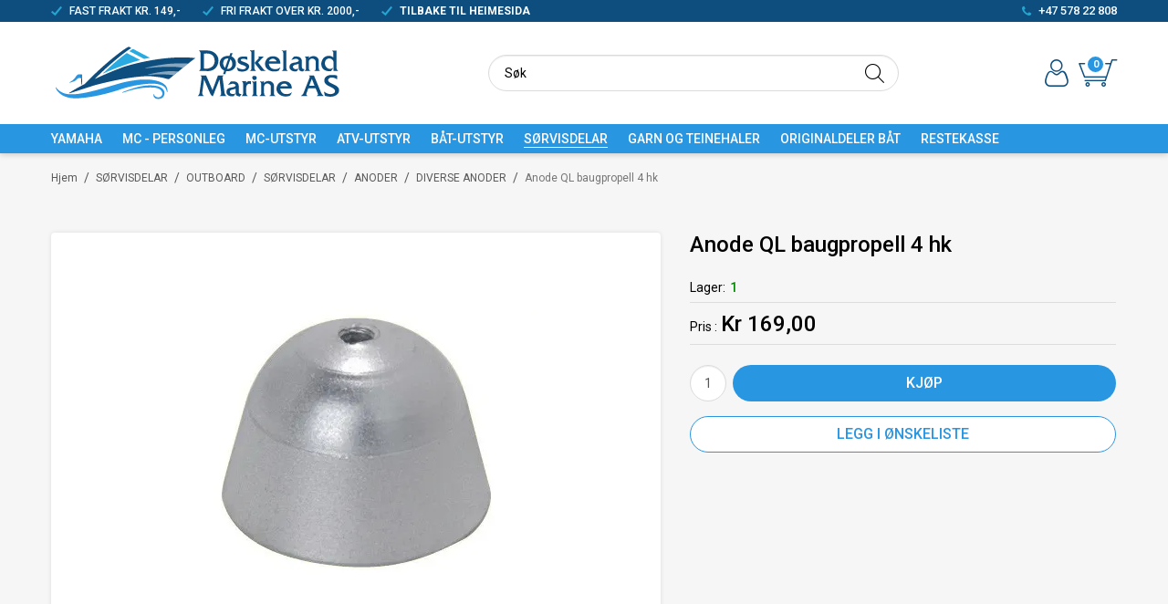

--- FILE ---
content_type: text/html; charset=utf-8
request_url: https://nettbutikk.doskeland.net/sorvisdelar/outboard/sorvisdelar/anoder/diverse-anoder/anode-ql-baugpropell-4-hk
body_size: 42496
content:

<!DOCTYPE html>
<html lang="no">
<head>
    <script async type="text/javascript" src="/js/es-module-shims.js?v=19.12.4"></script>
<script type="importmap">{
    "imports": {
        "@floating-ui/core": "/node_modules/@floating-ui/core/dist/floating-ui.core.esm.min.js",
        "@floating-ui/dom": "/node_modules/@floating-ui/dom/dist/floating-ui.dom.esm.min.js",
        "@popperjs/core": "/node_modules/@popperjs/core/lib/index.js",
        "@ungap/custom-elements": "/node_modules/@ungap/custom-elements/index.js",
        "bootstrap/js/src/collapse": "/node_modules/bootstrap/js/src/collapse.js",
        "bootstrap/js/src/dropdown": "/node_modules/bootstrap/js/src/dropdown.js",
        "bootstrap/js/src/popover": "/node_modules/bootstrap/js/src/popover.js",
        "bootstrap/js/src/tab": "/node_modules/bootstrap/js/src/tab.js",
        "bootstrap/js/src/tooltip": "/node_modules/bootstrap/js/src/tooltip.js",
        "gridjs": "/node_modules/gridjs/dist/gridjs.module.js",
        "i18next": "/node_modules/i18next/dist/esm/i18next.js",
        "i18next-resources-to-backend": "/node_modules/i18next-resources-to-backend/dist/esm/index.js",
        "lit-html": "/node_modules/lit-html/lit-html.js",
        "lit-html/directives/live": "/node_modules/lit-html/directives/live.js",
        "lit-html/directives/ref": "/node_modules/lit-html/directives/ref.js",
        "lit-html/directives/repeat": "/node_modules/lit-html/directives/repeat.js",
        "lit-html/directives/unsafe-html": "/node_modules/lit-html/directives/unsafe-html.js",
        "qr-scanner": "/node_modules/qr-scanner/qr-scanner.min.js"
    },
    "scopes": {}
}</script>
<link rel="preconnect" href="https://www.googletagmanager.com" />
<link rel="preconnect" href="https://www.google-analytics.com" />
<script type="text/javascript">(function(w){w.currencyFormat={"s":"NOK","d":2,"ds":",","gs":" ","p":2,"ex":1.000000000000000000};w.globalSettings={"enableResponsiveFeatures":true,"showBuyFeedbackPopup":false,"enableMPEF":true,"enableFrontEndEditing":false,"language":3,"CountryCode":"NO","showShoppingHistory":true,"showConfirmUserDetailsPopup":false,"showFreeShipingOfferPopup":true,"freeShippingMessageSettings":null,"activeCurrencyCode":"NOK","siteCurrencyCode":"NOK","version":"19.12.4","locale":"nb-NO","twoLetterLocale":"nb","twoLetterLocaleFallBacks":["nb","nn","no","en"],"displayPricesIncludingVat":true};w.searchUrl="/sok?s=";w.TopFormText={"cookiePolicy":"Cookie Policy","privacyPolicy":"personvernerklæring","understand":"Jeg forstår","toggleSubMenu":"Åpne/lukke undermeny","changedAgreementsMessage":"Policy er endret. Ved å bruke våre tjenester godtar du endringene i","intialAgreementsMessage":"Ved å bruke våre tjenester godtar du","readItCarefully":"Please read it carefully.","and":"og","bySubscribingYouAgree":"Ved å melde deg på nyhetsbrev godtar du vår","subscribeToNewsletter":"Nyhetsbrevpåmelding, vennligst les vår","newsletters":"Nyhetsbrev","accept":"Jeg aksepterer","decline":"Jeg avslår","newsletterRegisterSuccess":"Du er nå påmeldt nyhetsbrev","newsletterRegisterError":"Du er ikke påmeldt nyhetsbrev","downloadMyPersonalData":"Last ned mine persondata i portabelt format:","formatNotSpecified":"Format er ikke spesifisert","myPersonalData":"mine persondata","personalData":"persondata","downloadPersonalDataError":"En feil oppsto ved nedlasting av persondata","addMeAsNewsletterRecipient":"Legg meg til som nyhetsbrevmottaker, vennligst les vår","yes":"Ja","no":"Nei","select":"Velg...","nameButtonSubscribe":"Abonnere","nameButtonUnsubscribe":"Avslutt abonnement","SubscribeSuccess":"Abonnementet er fullført","UnsubscribeSuccess":"Avmelding fullført","agreementsThirdPartyUsageMsg":"Partnerne våre samler inn opplysninger og bruker informasjonskapsler for måling og personlig tilpasning av annonser.","helpIcon":"Hjelp ikonet","Share_by":"Del med","More_sharing_options":"Flere alternativer for deling","textprivacyPolicy":"Ved å melde deg på vårt nyhetsbrev godtar du vår"};w.isPostBack=function(){return false;};w.BasePageID=3697;w.BaseItemID=3143;w.productGroupsRootPageId=47;w.LanguageID=3;window.process = {env: {NODE_ENV: 'production'}};})(window);</script>
<script type="text/javascript">(function(w,d,s,l,i){w[l]=w[l]||[];w[l].push({'gtm.start':
new Date().getTime(),event:'gtm.js'});var f=d.getElementsByTagName(s)[0],
j=d.createElement(s),dl=l!='dataLayer'?'&l='+l:'';j.async=true;j.src=
'https://www.googletagmanager.com/gtm.js?id='+i+dl;f.parentNode.insertBefore(j,f);
})(window,document,'script','dataLayer','GTM-NZQFLLD');</script>
<link type="application/rsd+xml" rel="edituri" title="RSD" href="/rsd.ashx?pageId=3697" />
<link rel="canonical" href="https://nettbutikk.doskeland.net/sorvisdelar/outboard/sorvisdelar/anoder/diverse-anoder/anode-ql-baugpropell-4-hk" />
<meta property="og:title" content="Anode QL baugpropell 4 hk - Nettbutikk.doskeland.net"/>
<meta property="og:description" content="Anode til f.eks Volvo Penta QL baugpropell 4/5hk."/>
<meta property="og:image" content="https://nettbutikk.doskeland.net/image/sorvisdelar/anoder/diverse-anoder/1020256-1020256_xl.jpg?alt=webp&amp;v=637492423386970000"/>
<meta property="og:url" content="https://nettbutikk.doskeland.net/sorvisdelar/outboard/sorvisdelar/anoder/diverse-anoder/anode-ql-baugpropell-4-hk"/>
<meta property="og:type" content="website"/>

    <link href="https://fonts.googleapis.com/css?family=Roboto:100,300,400,400italic,500,700,700italic,900" rel="stylesheet" type="text/css">
    <script type="text/javascript">document.cookie='resolution='+Math.max(screen.width,screen.height)+("devicePixelRatio" in window ? ","+devicePixelRatio : ",1")+'; path=/';</script>
    <title>Anode QL baugpropell 4 hk - Nettbutikk.doskeland.net</title>
    <meta name="Author" content="Døskeland Marine AS" />
    <meta http-equiv="content-type" content="text/html; charset=utf-8" />
    <meta content="Anode til f.eks Volvo Penta QL baugpropell 4/5hk." name="description" />

    <meta name="SKYPE_TOOLBAR" content="SKYPE_TOOLBAR_PARSER_COMPATIBLE" />
    <link rel="shortcut icon" type="image/vnd.microsoft.icon" href="/theme/img/favicon.ico" />
    <!-- Root variable, used to define root in javascripts -->
    <script type="text/javascript">var R = '/';</script>
    <meta name="viewport" content="initial-scale=1,width=device-width">
    <!-- Global javascripts -->
    <script type="text/javascript" src="/js/global.js"></script>
    <!-- Required resources (Usually scripts required by a control) -->
    <script type="text/javascript" src="/js/pubsub.min.js?v=19.12.4"></script><!--[if lt IE 9]><script type="text/javascript" src="/js/jquery-1.11.3.min.js"></script><script type="text/javascript" src="/js/jquery-migrate-1.2.1.min.js"></script><![endif]--><!--[if gte IE 9]><!--><script type="text/javascript" src="/js/jquery-2.1.4.min.js?v=19.12.4"></script><!--<![endif]--><script type="text/javascript">jQuery.noConflict();</script><script type="text/javascript" src="/js/unorm.min.js?v=19.12.4"></script><script type="text/javascript" src="/js/underscore-min.js?v=19.12.4"></script><script type="text/javascript" src="/js/jquery.plugins.min.js?v=19.12.4"></script><script src="/js/fancybox-3/jquery.fancybox.min.js?v=19.12.4" type="text/javascript"></script><link href="/js/fancybox-3/jquery.fancybox.min.css?v=19.12.4" rel="stylesheet" type="text/css"><script src="/js/jquery.easing-1.3.pack.js?v=19.12.4" type="text/javascript"></script><script src="/js/jquery.mousewheel-3.0.6.pack.js?v=19.12.4" type="text/javascript"></script><link href="/js/flexslider.min.css?v=19.12.4" type="text/css" rel="stylesheet"><script src="/js/jquery.flexslider.min.js?v=19.12.4" type="text/javascript"></script><script src="/js/multilevelmenu2.min.js?v=19.12.4" type="text/javascript"></script><link rel="stylesheet" href="/js/jquery-ui-1.11.4/jquery-ui.min.css?v=19.12.4"><script type="text/javascript" src="/js/jquery-ui-1.11.4/jquery-ui.min.js?v=19.12.4"></script><script type="text/javascript" src="/startup/js/jquery-ui-timepicker-addon.min.js?v=19.12.4"></script><script type="text/javascript" src="/startup/js/jquery.ui.datepicker-no.js?v=19.12.4"></script><script type="text/javascript">jQuery.widget.bridge("jqtooltip", jQuery.ui.tooltip);</script><script src="/js/jquery.easytabs.min.js?v=19.12.4" type="text/javascript"></script><script src="/js/linkimagelist2.min.js?v=19.12.4" type="text/javascript"></script><script type="text/javascript" src="/js/jquery.qtip.min.js?v=19.12.4"></script><script type="text/javascript" src="/js/jquery.validate-1.11.1.min.js?v=19.12.4"></script><script type="text/javascript" src="/js/mosoft.estore.min.js?v=19.12.4"></script><script type="text/javascript" src="/js/require.min.js?v=19.12.4"></script><script type="text/javascript" src="/js/noty/packaged/jquery.noty.packaged.min.js?v=19.12.4"></script><script type="text/javascript" src="/js/jquery.blockUI.min.js?v=19.12.4"></script><script type="text/javascript" src="/js/jquery.twbsPagination.min.js?v=19.12.4"></script><script type="text/javascript" src="/js/main.min.js?v=19.12.4"></script><script src="/js/recaptcha-handler.min.js?v=19.12.4"></script><script src="https://www.google.com/recaptcha/api.js?onload=recaptcha_onload&render=explicit&v=19.12.4" async="" defer=""></script><script src="/js/cms/main.js?v=19.12.4"></script><script src="/js/recaptcha2-invisible.min.js?v=19.12.4"></script><script src="/js/lazysizes/lazysizes.min.js?v=19.12.4" async=""></script>
    <!-- CSS -->
    <link href="/templates/css/font-awesome.min.css" rel="stylesheet" />
    <link href="/theme/css/uni-styles.css?v=21.06.2024" type="text/css" rel="stylesheet" />

    
</head>
<body class="page-prod-view page-id-3697 page-item-id3143">
    <!-- Google Tag Manager (noscript) -->
<noscript><iframe src="https://www.googletagmanager.com/ns.html?id=GTM-NZQFLLD" height="0" width="0" style="display:none;visibility:hidden"></iframe></noscript>
<!-- End Google Tag Manager (noscript) -->

<script>(function(d, s, id) {
  var js, fjs = d.getElementsByTagName(s)[0];
  if (d.getElementById(id)) return;
  js = d.createElement(s); js.id = id;
  js.src = "//connect.facebook.net/nb_NO/sdk.js#xfbml=1&version=v2.3";
  fjs.parentNode.insertBefore(js, fjs);
}(document, 'script', 'facebook-jssdk'));</script>
<form method="post" action="/sorvisdelar/outboard/sorvisdelar/anoder/diverse-anoder/anode-ql-baugpropell-4-hk" onsubmit="javascript:return WebForm_OnSubmit();" id="Webdoc">
<div class="aspNetHidden">
<input type="hidden" name="__EVENTTARGET" id="__EVENTTARGET" value="" />
<input type="hidden" name="__EVENTARGUMENT" id="__EVENTARGUMENT" value="" />
<input type="hidden" name="__VIEWSTATE" id="__VIEWSTATE" value="v1LUQxNdmPPQO/wNzO1ukoftAJXwaPrKRYGaMZhNmPY8pI9rTATvU/SuTNMuUhgCti6W/wsixVF608VDwX16PoqWJMKVDDCnsf1CECQ34waX0y4Ddz0KMtvMoJDkh2zwXEtKtzJCoyt11pvGz+2FP1ORnDtUNnHCtMcbdcj/kcSOoR+5uMurCixPdXuA4FO722uZBYbC1WxQhzRg+zRSlWyQ0Mq2Yc3WZneR27oav+Tzg/nOLevkgl6KaprLE8qHxi5vvyXqL2ydKYQCpysQpxrt+VO9ebCGC+QUpS9Ghvw7TKk8Upl+CSYiGBGP+3NdGakea+aYM4nqa8X75w4Ik8iS3iVnhN97t8JIEtbtFwCquavCHdMt0CKgoeT0/cpP25JqcnSIjOVY2244bETORvruOp9ikM/2nsbFkn6W4Y2mrErknjcJpw85WTSpEUlrYvKb4tY7bOsOzLwaYA5x4S3HInwBmPFWpRJq9iFGp4R2NFV9SFlfcAxfVwgmaExSRp/CgkxPhzCIxpk0BE1dgssJIGiwRjFXFmPA0FGkz/X9NFE0DLyt8AYnaOA4TWPARfBmI4dCk325+UW1fiJlWVNv3KCZqs4HM3fwgBfDN7xBXxnxUPS1k0MbPuX7fBHyzHsMD/O1yrn75aLJjURA0WC0tAwNmVMeY1KMIDNASzkLj2IAevEAEY/Z525I/pJ9rK3gxhEPEYO31487PxA8ONuc3uza4JwlXAfzek+gEeWXtH4GkFw7iHH42Y/JWFsGnYEqD8C5YmarMvWEWoUpQkpiwSPcTpc9aL6M70l20msqMEaVp4MHdwB/GD/2p7LrDDwcGTslEmaSeYIIbxV3LrNmRnDC34sHoBTQHr5x6f1Ux+vZ2lppFyY3uWCHFGhY/x4QR/kLEjW0SVaC+d/f9X+javdQBl0QP92LJGwb4pyux7z9YiXaO0SmSDj/66aa8UBiavCyQHDDvuLM4SgbBIt4rr819soP7z2SAZzAc+3Lw4A3sfV93/[base64]/qrUL/[base64]/MTve/xdnItMaWeZTFROezkPmEqQAj5gIQrYYcC7nVJVPuBqJGjzoDhvoGwKMMc5pahM+FgRMAnQFpb/gIy/C+eHU9ElGzJlYC8ijAH1xpIWEL0coAoeMTAPrAEdXzqqs8lktWa8lshDpugxNBeOERF/NsrviA0P7rjCpFDCbTgUiSIMEWUa3zZ716acmftHAFn+MfaLE9yUUczAyGR8nFG7T/RkinY9M2bZDu12KGxChmd3sr0d8hgRg3pBrLJUUvURznhsAGGkfEkXg64Kbv4Jqr4FMEb/eE7aQmFIUWBg36RmSB4FkIDB/psRvLnAgt61L453ZEflMefaZMYRK29vmMvra5YSkn6zPP2foy8jcPQCVo02Cp/dtFUpUpecSOj+6+88xESsJ/NqTTcAa9tK+GYIAWMgNtVBYCCUJAoO+xIfTvQvziEhqpjXO9mQI4Wf7W5xLJWyXDNAAJTxWys+nWraHr5VuUIAKT9VUdtnpcVTLMyHzmsBdPa8Cd76RGebL6pmztrVJ2BZsj+jvnoM2LspHgI/mwEY7sRiRNBBSVQrVy0/U0mcqLI6+yKGPVe8mMohoNDEvhfA+9UaxZrCttJidtYQg8kbPdSKU0bYRmdusL4GY46spYWIEk7ABjg2Bg18oSud9iUgo+sR0LlppUzf0OLIhbclEoQozKzasRewv+8z5/yruEoq75CYSPNG/x173gfSpgXGZmwEX79GKWCQ7YkxQpODza2R8DCSDpqtF8lXfXOw7muS+PJbWBvPqnIAz63pnv4xbupvDKnhpNhWqTpGHrUqjYT6SccKL790T1w7ZDAzvkcelxU9j4VkdGoCeXvZCquKgkmtaL2af/JMuS6AF2pv9xuzFW3OsQv3OofJ2ouHzcdKuAmOw2koZpm1M8Bow3BHzxY1Y3SvSP1+O2tj57j3cF1aFK6h+I2YYLAuPKqFa+q6K2lNAkxbfzzpGxbO6APkHUeqr/[base64]/kfBLNYYHdPlv+UNxZbWjWGwdlc5R1smxgr8rXmCoPoqPCWpKQdHAUEUl5CiyFB3e5A7gx0jIKYGeggIAD3FFpoBVa/Qqrvt9barZ3nhwW/[base64]/hOBc28hTTLOzTAJvhJFgn9z6sT/5bB5Rc4WvEXYUyVWRjkFe2yNsaBlM+ML6uIh/Ua72r/crr3AVq98RIllIe9/c3pFmHUdUUd3z5ooixplAyexbnevB+LhWwp+40ovptwXuS1hnnbpQhjktcPqMFritOgwXPlLlp2/52khhrfPgsXJFumg+/5rDbauNH3RVQs7IP62cX3ZYT+eOMFUr3iU4OISGq6F0F2mPrbfNw+TlclL0bWmTYaNN5yxVGxMNT1kUYwgxOPxeWcbL5zKdpvNlfusLJanRytt+Dap3nSl7EQtpdyZHx9cVxSdAcrPvip/RPzXqjuJ/X8lEbKJiADXgVPCAr4AMTkfaaBTxa+GrDawY+/v7j0nBbjxwK9wUkvVoaSHYQdFCxmLxRVInmqZfxiIbirG2IVTG0Uh8VKnFL/boXg/zs1tbeonB+COG9xmddf3UxvRjT5/8QGEuuC/WOktoLc3xtsQEOPEEZLVqV8jubeTM+UkgiBCgiMCN0iKAi+lJqfNXCLInlwMB+nJ9SNVzIpWdpneM1pOhDyXRuCW5SiPY/7gy5Gjz7go8pArf41fYo1LblicpXpFg5QOyqPE4yWFDJ57gsybca86FyfhkXbFNnfcKZzu533x+t1tUotcM3gIW9cH8N6932pBF557KdiBA+k11coiA/e/6vbsrz4K90/e2Bueu/BYrQ0WaM8y3ACauoTMHvjr0uQRSh+omRj8JL8K4bCZ5z0LpNdDmCJBGtyB8u4lVc7jfF349gIsW7BKYhOCiMkhQoyd0yJn+Mtgx5Xa+vB82RCD2zWqDPTlzgCILaKNFMmiZVDvqPvdUg6lAP+qm6c1guBxUqd2x+VdaRkRBURJs+lfE/uaCqCM8vFjBPINhJKDqKqHn7RUtaKh1HfUv1r1gQxjTAAR/mpVO2MGwIRnqKFMZLxuQ3c8gpIdB1paRzQh9tKhZqUm0KQUoLxSooOOLuVUfTZ+CNAKRJI3ZeQ8/z8G1lbhs2g/ZOjwliJk9Q39xprj/2/CRelULgBP2eQEU1G66lJMm5lUwydgtYbOLNav0DNKV+E1i/Eqky/2vqBgcZCALBlmurQzbKrvqXeNebhvt/[base64]/A/YO057DUGzKzGw6stBKmUT1UbAzNqx5ARe3vQFhqrKmlpWinQ7pISHROY8c3t5hu7dChZu/fvDglJ/voRDHrZ/uc8x8S8/8HVVHtHVwKE4J1MBsuwIvZqtIQDGrWOvtXbf2PVYmvxfHGibGvhJSwOtgaf4gARUSUxOKsRODdIYunYcgM66AWvc7Epg2lkDaUjrGa1Eiz+/[base64]/q5hiJHteER5vvRMdIDKbU6BJykSrZbfKS5AKMXwlKhfoNZpr4FP7WTiSQou5DMB2NcDvDMfdDZhqe1JRNzsV9tvo/g/bxj8EYE1lVu8L/SHwodRaHKBDNrlrsUpgE2966Kh9/8LVRElXo3YRre4+HD8I7qNlBa4I3A4J3eiTPQFHDuzF5R8zi+frQ48HuO76hdoEcv05es9EeBcRKEM4tJbKLHsBfLJj4sJXVVEw92EidUrjafzEkJ6nQ5hiKEy1kGdCrwnjbDiIGbRMfILz2VBnS+r1Eex3J+47m5kL/NTXB+kj/EOYc+zSLMTGhziyKqP/cmqovSHnVFmnRfneJTHm/VEG+asiFKp7Yzwk+3+T42lT/DtpWD2zvqBrI/QVLg6qZxaCRWMHmKwxUMoRmxYyn0dGhKW2k+Uim/MZa1NAuuTl3UMOyYNbWHHf2of6ZTe1OPAFAMSqxzJ8RdG3FeMizb3fEU+ZQdHuPArwBTu8O4i3nQnYSs+DrrFyHqMe+p4kU1U+F83qp2vLvSaSsuZveuyN/vDKCmiBys3basY26p/JrBp7t09sp1kfYap+93CP8QLt+lm/EOKqHeZUoPTEsT5bYwUBjNUoS58xk4pVJ5YQCMPMS+84lUR2xVUtISG+HFX7IMtmnbsjG7oj8ikaURNaQPBLnL9o8+kAGMUasiSyaaxAkcdqUHwChVXeAN1ihXeC7E7F790eXif0MeJDu9yLWPTE/FIXAWKmeSDvgTRqk0QDdcJv8MARcU9EtNpd2j0fbN1H2dNkI1x/QqSAGHbFpsfm1jESEcgYJ2yclw1Uu6U6ER772HpgJdap44HLKrkSAtptmYfiFTNJw4yqJNe38S0aAb1V2bqwS1Khke6Rumn+VQOXiv2FTDQKKyVN3JJmfJ6qLdmIDm4C6LPU6anLmkCxFGwoK3nUvQ236eEHMIh25f82okJ5t6zC64JLek3lLdiNq/BCK8aha+6RMfKF6bU8D28TKDm694gSroR9N712KzA7UchIUsmGXBXiPS5e/t8ar4vpH8sJSTkuFu+rZyo+XTXB2zKIJc1hWkaxmjV+lzviKhp5Xkzbw+6PXCYGBauGdLzIulCfwxPLVNlRRRWXfCUPUAsuiQia+jvRIa7K3JQn8gI2ZQFnjzU7AMWEeOhL5BMMvfr4zm+j2zPJbJVbQUAdcZ/6aT4A6H7o7pVmo8PYUhvMnan/KENCR0B/b4o6K9TzE2Wx093HUqB5XyGqwa1s58sLfP3hWgWMgWtOZlS2a6jV07Hch8KAl1YwDWlRK2Qn+j/DZeb0DZOrixy0F3DPJOCzWssX5RJf2wgjSf8vXRzUw/1IUBBko9ZIgwpwaEeQ6H5EPxjo4Q0eCnEQ3Em96jHB3ZBaFu4CUrZHkFR27xiLfDBM6dXNhn9ryN9k7vbgl9eWJFr7oxB9kd3PacBYUw5WfP+ILiYzMUwygL8VSImqHHEWY+0m8WVzL/hICkSKB5/auOVeWs1oha7vpQdlss064okblg7rFE/4A4zXW7WrBgFsMfNa1CDYSOsa/brjU7c33E1UYnR7Fh8c4Ne6KVwDsMurgz7dvsIlD1WDZTHgYFKHXS1cMbeMqLERovcDBwRcN8UwBJYeCM4pNI1i6FGAs95Jfvqxj8+TQIJKQXzLbWi/2fk8ZCzrTNBteGC1sXHKlsjyTq+aiWFusw5jHGDvdArU3ypzPwDUMFfqbaEvUatQcWN2mD9KlXlPsfk8X1AWA9jUEDvFjmbjk5jX/R/RMrmrgzTavRqfPpvQlp6uqxmyEDGAPQc/qQ0MQGwhUG/1Z6B2nVc3nTZEtX/YIualHvB8zrfIbUmDmtjNsZdhBV4Crxourg==" />
</div>

<script type="text/javascript">
//<![CDATA[
var theForm = document.forms['Webdoc'];
if (!theForm) {
    theForm = document.Webdoc;
}
function __doPostBack(eventTarget, eventArgument) {
    if (!theForm.onsubmit || (theForm.onsubmit() != false)) {
        theForm.__EVENTTARGET.value = eventTarget;
        theForm.__EVENTARGUMENT.value = eventArgument;
        theForm.submit();
    }
}
//]]>
</script>


<script src="/WebResource.axd?d=pynGkmcFUV13He1Qd6_TZDBPv6aQKBNH1ogyPf2CWJ6jib8rBaIHki2Y5AaXTKrn4_Ls5g2&amp;t=638901608248157332" type="text/javascript"></script>


<script src="/WebResource.axd?d=x2nkrMJGXkMELz33nwnakD6_-6HwOJ6yG4nBq99Os2hWZu9R7aTzlfH3hLIoDUkuCR9R4R97HA-btfSswnIsz5NLVRU1&amp;t=638901608248157332" type="text/javascript"></script>
<script type="text/javascript">
//<![CDATA[
function WebForm_OnSubmit() {
if (typeof(ValidatorOnSubmit) == "function" && ValidatorOnSubmit() == false) return false;
return true;
}
//]]>
</script>

    

    <div id="root" class="site">

        
        <header id="header-desktop" class="site-header site-header-desktop hidden-xs hidden-sm" data-scroll-threshold="170" data-original-height="170">
            
                <div class="site-header-desktop__top-line">
                    <div class="container">
                        <div class="site-header-desktop__top-line-inner-container flex flex-between flex-item-center">
                            
                                <div class="site-header-desktop__why-buy site-why-buy"><ul>
<li>FAST FRAKT KR. 149,-
<blockquote><span>Gjeld ikkje store kolli.</span></blockquote>
</li>
<li>FRI FRAKT OVER KR. 2000,-
<blockquote><span>Gjeld ikkje store kolli</span>.</blockquote>
</li>
<li><strong><a href="https://doskeland.net/">TILBAKE TIL HEIMESIDA</a></strong></li>
</ul></div>
                            
                                <a class="site-header-desktop__phone site-phone" href="tel:+4757822808" title="Phone">+47 578 22 808</a>
                            
                        </div>
                    </div>
                </div>
            
            <div class="site-header-desktop__middle-line">
                <div class="container">
                    <div class="site-header-desktop__middle-line-inner-container flex flex-between flex-item-center">
                        <div class="site-header-desktop__left-pane flex flex-item-center">
                            <a class="site-header-desktop__logo" href="/" title="Døskeland Marine Nettbutikk">
                                <img src="/theme/img/site-logo.png" alt="Døskeland Marine Nettbutikk" title="Døskeland Marine Nettbutikk" class="site-header-desktop__logo-img img-responsive"/>
                            </a>
                        </div>

                        <div class="site-header-desktop__middle-pane">
                            

    <div class="detailed-search" id="DetailedSearch" data-input-has-term="false">
        <input class="form-control js-search-input" type="search" placeholder="S&#248;k" value="" autocomplete="off" aria-label="S&#248;k" />
        <button type="button" class="js-search-clear-input-btn" title="Nullstill"></button>
        
    </div>

                        </div>

                        <div class="site-header-desktop__right-pane flex flex-right flex-item-center flex-self-stretch">
                            
    <div class="profile-quick-menu" id="MyPageMenu">

        <a class="profile-quick-menu__btn" onclick="return false;" href="javascript:void(0);"><em class="profile-quick-menu__un-user un-user"></em><span>Min side</span><em class="profile-quick-menu__un-chevron-down un-chevron-down"></em></a>
        <ul class="profile-quick-menu__dropdown clearfix">

                <li class="Item-1 Page NoToggle">


        

        <a href="/min-side/registrering-profil" class="Name" >Registrering</a>
        
    </li>
    <li class="Item-2 Page NoToggle">


        

        <a href="/min-side/onskeliste" class="Name" >&#216;nskeliste</a>
        
    </li>


                    <li>
                        <a href="/login?ret=%2fsorvisdelar%2foutboard%2fsorvisdelar%2fanoder%2fdiverse-anoder%2fanode-ql-baugpropell-4-hk"><em class="fa fa-lock"></em> Logg inn</a>
                    </li>


        </ul>

        <script type="text/javascript">(function ($, vars) {
    var vars = {"ControlID":"MyPageMenu","Expandable":false};
    $(function () {

        var classes = {
            menu:                'profile-quick-menu',
            menuActive:          'profile-quick-menu_active',

            btn:                 'profile-quick-menu__btn',

            dropdown:            'profile-quick-menu__dropdown',

            chevronDown:         'profile-quick-menu__un-chevron-down',
            chevronDownActive:   'profile-quick-menu__un-chevron-down_active',
        };

        $('#' + vars.ControlID)
            .on('click', '.' + classes.btn, function (e) {
                e.preventDefault();
                $TargetProfileQuickMenu = $(e.target).closest('.' + classes.menu);
                $TargetProfileQuickMenu
                    .find('.' + classes.dropdown)
                        .slideToggle('fast')
                        .end()
                    .toggleClass(classes.menuActive)
                    .find('.' + classes.chevronDown)
                        .toggleClass(classes.chevronDownActive);
            });
    });
})(jQuery);</script>

    </div>

                            

<div class="SiteCartPanel LeftIconAlign" id="newSiteCart_SiteCartMainPanel">

            <div class="LoginRegisterPanel">
                <a href="/login?ret=%2fsorvisdelar%2foutboard%2fsorvisdelar%2fanoder%2fdiverse-anoder%2fanode-ql-baugpropell-4-hk" class="LoginLink">Logg inn</a>
                <a href="/min-side/registrering-profil?ret=%2fsorvisdelar%2foutboard%2fsorvisdelar%2fanoder%2fdiverse-anoder%2fanode-ql-baugpropell-4-hk" class="RegisterLink">Registrer deg</a>
            </div>

        <a href="/handlekurv" class="ShowCartLink js-show-cart-link">

            <div class="SiteCartIcon"></div>

            <div class="ShoppingListPanel empty">

                    <span class="ShowCartTxt NotEmptyCart">Vis handlekurv</span>
                    <span class="ShowCartTxt EmptyCart">Handlekurven er tom</span>

                <span class="ProdCount">0</span>

                                                    <div class="TotalPriceContainer">
                        <span class="TotalPriceText">Total sum:</span>
                        <span class="TotalPrice notranslate">Kr 0,00</span>
                    </div>
            </div>
        </a>


        <div class="PopupContainer hidden js-site-cart-popup"></div>

    <input type="hidden" class="js-refreshHash" value="" />
    

    
    
    
</div>

                        </div>
                    </div>
                    <div id="detailedSearchPopup" class="detailed-search-modal-aspx hidden"></div>
                </div>
            </div>
            <div class="site-header-desktop__bottom-line">
                <div class="container">
                    <div class="site-header-desktop__bottom-line-inner-container">
                        
                        

    <div class="ProductMenu Menu site-horizontal-menu products-menu-desktop Expandable">
        <ul class="MiddleBox Level-1 clearfix">
                <li class="Item-1 Page Expandable">


            <a href="#" class="Toggle"  aria-label="&#197;pne/lukke undermeny"></a>
        

        <a href="/yamaha" class="Name" >YAMAHA</a>
        
            <ul class="Level-2 clearfix">
                    <li class="Item-1 Page NoToggle">


        

        <a href="/yamaha/outboards" class="Name" >OUTBOARDS</a>
        
    </li>
    <li class="Item-2 Page NoToggle">


        

        <a href="/yamaha/cross" class="Name" >CROSS</a>
        
    </li>
    <li class="Item-3 Page NoToggle">


        

        <a href="/yamaha/atv" class="Name" >ATV</a>
        
    </li>
    <li class="Item-4 Page NoToggle">


        

        <a href="/yamaha/mc" class="Name" >MC</a>
        
    </li>

            </ul>
    </li>
    <li class="Item-2 Page Expandable">


            <a href="#" class="Toggle"  aria-label="&#197;pne/lukke undermeny"></a>
        

        <a href="/mc-personleg" class="Name" >MC - PERSONLEG</a>
        
            <ul class="Level-2 clearfix">
                    <li class="Item-1 Page NoToggle">


        

        <a href="/mc-personleg/jakke" class="Name" >JAKKE</a>
        
    </li>
    <li class="Item-2 Page NoToggle">


        

        <a href="/mc-personleg/bukse" class="Name" >BUKSE</a>
        
    </li>
    <li class="Item-3 Page NoToggle">


        

        <a href="/mc-personleg/cross" class="Name" >CROSS</a>
        
    </li>
    <li class="Item-4 Page NoToggle">


        

        <a href="/mc-personleg/skinndress" class="Name" >SKINNDRESS</a>
        
    </li>
    <li class="Item-5 Page NoToggle">


        

        <a href="/mc-personleg/hjelm" class="Name" >HJELM</a>
        
    </li>
    <li class="Item-6 Page NoToggle">


        

        <a href="/mc-personleg/sko" class="Name" >SKO</a>
        
    </li>
    <li class="Item-7 Page NoToggle">


        

        <a href="/mc-personleg/hansker" class="Name" >HANSKER</a>
        
    </li>
    <li class="Item-8 Page NoToggle">


        

        <a href="/mc-personleg/tryggleik" class="Name" >TRYGGLEIK</a>
        
    </li>
    <li class="Item-9 Page NoToggle">


        

        <a href="/mc-personleg/undertoy" class="Name" >UNDERT&#216;Y</a>
        
    </li>
    <li class="Item-10 Page NoToggle">


        

        <a href="/mc-personleg/fritidskle" class="Name" >FRITIDSKLE</a>
        
    </li>

            </ul>
    </li>
    <li class="Item-3 Page Expandable">


            <a href="#" class="Toggle"  aria-label="&#197;pne/lukke undermeny"></a>
        

        <a href="/mc-utstyr-1" class="Name" >MC-UTSTYR</a>
        
            <ul class="Level-2 clearfix">
                    <li class="Item-1 Page NoToggle">


        

        <a href="/mc-utstyr/dekk" class="Name" >DEKK</a>
        
    </li>
    <li class="Item-2 Page NoToggle">


        

        <a href="/mc-utstyr/batteri" class="Name" >BATTERI</a>
        
    </li>
    <li class="Item-3 Page NoToggle">


        

        <a href="/mc-utstyr/tankveske" class="Name" >TANKVESKE</a>
        
    </li>
    <li class="Item-4 Page NoToggle">


        

        <a href="/mc-utstyr/yamaha-tilbehor" class="Name" >YAMAHA TILBEH&#216;R</a>
        
    </li>
    <li class="Item-5 Page NoToggle">


        

        <a href="/mc-utstyr/kommunikasjon" class="Name" >KOMMUNIKASJON</a>
        
    </li>

            </ul>
    </li>
    <li class="Item-4 Page Expandable">


            <a href="#" class="Toggle"  aria-label="&#197;pne/lukke undermeny"></a>
        

        <a href="/atv-utstyr" class="Name" >ATV-UTSTYR</a>
        
            <ul class="Level-2 clearfix">
                    <li class="Item-1 Page NoToggle">


        

        <a href="/atv-utstyr/tilbehor" class="Name" >TILBEH&#216;R</a>
        
    </li>

            </ul>
    </li>
    <li class="Item-5 Page Expandable">


            <a href="#" class="Toggle"  aria-label="&#197;pne/lukke undermeny"></a>
        

        <a href="/baat-utstyr" class="Name" >B&#197;T-UTSTYR</a>
        
            <ul class="Level-2 clearfix">
                    <li class="Item-1 Page NoToggle">


        

        <a href="/baat-utstyr/lenseutstyr" class="Name" >LENSEUTSTYR</a>
        
    </li>
    <li class="Item-2 Page NoToggle">


        

        <a href="/baat-utstyr/varme" class="Name" >VARME</a>
        
    </li>
    <li class="Item-3 Page NoToggle">


        

        <a href="/baat-utstyr/lys-og-elektronikk" class="Name" >LYS OG ELEKTRONIKK</a>
        
    </li>
    <li class="Item-4 Page NoToggle">


        

        <a href="/baat-utstyr/tryggleik" class="Name" >TRYGGLEIK</a>
        
    </li>
    <li class="Item-5 Page NoToggle">


        

        <a href="/baat-utstyr/luker-og-oppbevaring" class="Name" >LUKER OG OPPBEVARING</a>
        
    </li>
    <li class="Item-6 Page NoToggle">


        

        <a href="/baat-utstyr/aarer-og-tilbehor" class="Name" >&#197;RER OG TILBEH&#216;R</a>
        
    </li>
    <li class="Item-7 Page NoToggle">


        

        <a href="/baat-utstyr/fiskeutstyr" class="Name" >FISKEUTSTYR</a>
        
    </li>
    <li class="Item-8 Page NoToggle">


        

        <a href="/baat-utstyr/fortoyningsutstyr" class="Name" >FORT&#216;YNINGSUTSTYR</a>
        
    </li>
    <li class="Item-9 Page NoToggle">


        

        <a href="/baat-utstyr/bensinkanner" class="Name" >BENSINKANNER</a>
        
    </li>
    <li class="Item-10 Page NoToggle">


        

        <a href="/baat-utstyr/vatnsport" class="Name" >VATNSPORT</a>
        
    </li>
    <li class="Item-11 Page NoToggle">


        

        <a href="/baat-utstyr/kalesjebeslag" class="Name" >KALESJEBESLAG</a>
        
    </li>
    <li class="Item-12 Page NoToggle">


        

        <a href="/baat-utstyr/elektrisk-motor" class="Name" >ELEKTRISK MOTOR</a>
        
    </li>
    <li class="Item-13 Page NoToggle">


        

        <a href="/baat-utstyr/coastkey" class="Name" >COASTKEY</a>
        
    </li>
    <li class="Item-14 Page NoToggle">


        

        <a href="/baat-utstyr/monteringsutstyr" class="Name" >MONTERINGSUTSTYR</a>
        
    </li>
    <li class="Item-15 Page NoToggle">


        

        <a href="/baat-utstyr/innredning" class="Name" >INNREDNING</a>
        
    </li>
    <li class="Item-16 Page Expandable">


            <a href="#" class="Toggle"  aria-label="&#197;pne/lukke undermeny"></a>
        

        <a href="/baat-utstyr/styring-og-kontroll" class="Name" >STYRING OG KONTROLL</a>
        
            <ul class="Level-3 clearfix">
                    <li class="Item-1 Page NoToggle">


        

        <a href="/baat-utstyr/styring-og-kontroll/mekanisk" class="Name" >MEKANISK</a>
        
    </li>
    <li class="Item-2 Page NoToggle">


        

        <a href="/baat-utstyr/styring-og-kontroll/hydraulisk" class="Name" >HYDRAULISK</a>
        
    </li>
    <li class="Item-3 Page NoToggle">


        

        <a href="/baat-utstyr/styring-og-kontroll/ratt" class="Name" >RATT</a>
        
    </li>

            </ul>
    </li>
    <li class="Item-17 Page Expandable">


            <a href="#" class="Toggle"  aria-label="&#197;pne/lukke undermeny"></a>
        

        <a href="/baat-utstyr/navigasjon" class="Name" >NAVIGASJON</a>
        
            <ul class="Level-3 clearfix">
                    <li class="Item-1 Page NoToggle">


        

        <a href="/baat-utstyr/navigasjon/kartplottere" class="Name" >KARTPLOTTERE</a>
        
    </li>
    <li class="Item-2 Page NoToggle">


        

        <a href="/baat-utstyr/navigasjon/ekkolodd" class="Name" >EKKOLODD</a>
        
    </li>
    <li class="Item-3 Page NoToggle">


        

        <a href="/baat-utstyr/navigasjon/giver" class="Name" >GIVER</a>
        
    </li>
    <li class="Item-4 Page NoToggle">


        

        <a href="/baat-utstyr/navigasjon/kart" class="Name" >KART</a>
        
    </li>
    <li class="Item-5 Page NoToggle">


        

        <a href="/baat-utstyr/navigasjon/lyd" class="Name" >LYD</a>
        
    </li>

            </ul>
    </li>

            </ul>
    </li>
    <li class="Item-6 Page Expanded Selected">


            <a href="#" class="Toggle"  aria-label="&#197;pne/lukke undermeny"></a>
        

        <a href="/sorvisdelar" class="Name" >S&#216;RVISDELAR</a>
        
            <ul class="Level-2 clearfix">
                    <li class="Item-1 Page Expandable">


            <a href="#" class="Toggle"  aria-label="&#197;pne/lukke undermeny"></a>
        

        <a href="/sorvisdelar/mc" class="Name" >MC</a>
        
            <ul class="Level-3 clearfix">
                    <li class="Item-1 Page NoToggle">


        

        <a href="/sorvisdelar/mc/stell" class="Name" >STELL</a>
        
    </li>
    <li class="Item-2 Page NoToggle">


        

        <a href="/sorvisdelar/mc/sorvisdelar" class="Name" >S&#216;RVISDELAR</a>
        
    </li>
    <li class="Item-3 Page NoToggle">


        

        <a href="/sorvisdelar/mc/slitedelar" class="Name" >SLITEDELAR</a>
        
    </li>
    <li class="Item-4 Page NoToggle">


        

        <a href="/sorvisdelar/mc/sorvispakkar" class="Name" >S&#216;RVISPAKKAR</a>
        
    </li>

            </ul>
    </li>
    <li class="Item-2 Page Expanded Selected">


            <a href="#" class="Toggle"  aria-label="&#197;pne/lukke undermeny"></a>
        

        <a href="/sorvisdelar/outboard" class="Name" >OUTBOARD</a>
        
            <ul class="Level-3 clearfix">
                    <li class="Item-1 Page Expandable">


            <a href="#" class="Toggle"  aria-label="&#197;pne/lukke undermeny"></a>
        

        <a href="/sorvisdelar/outboard/sorvispakkar" class="Name" >S&#216;RVISPAKKAR</a>
        
            <ul class="Level-4 clearfix">
                    <li class="Item-1 Page NoToggle">


        

        <a href="/sorvisdelar/outboard/sorvispakkar/forstegangssorvis" class="Name" >F&#216;RSTEGANGSS&#216;RVIS</a>
        
    </li>
    <li class="Item-2 Page NoToggle">


        

        <a href="/sorvisdelar/outboard/sorvispakkar/100t-/-1-aars-sorvis" class="Name" >100t / 1 &#197;RS S&#216;RVIS</a>
        
    </li>

            </ul>
    </li>
    <li class="Item-2 Page Expanded Selected">


            <a href="#" class="Toggle"  aria-label="&#197;pne/lukke undermeny"></a>
        

        <a href="/sorvisdelar/outboard/sorvisdelar" class="Name" >S&#216;RVISDELAR</a>
        
            <ul class="Level-4 clearfix">
                    <li class="Item-1 Page Expanded Selected">


            <a href="#" class="Toggle"  aria-label="&#197;pne/lukke undermeny"></a>
        

        <a href="/sorvisdelar/outboard/sorvisdelar/anoder" class="Name" >ANODER</a>
        
            <ul class="Level-5 clearfix">
                    <li class="Item-1 Page NoToggle">


        

        <a href="/sorvisdelar/outboard/sorvisdelar/anoder/brakett" class="Name" >BRAKETT</a>
        
    </li>
    <li class="Item-2 Page NoToggle">


        

        <a href="/sorvisdelar/outboard/sorvisdelar/anoder/tabtrim" class="Name" >TABTRIM</a>
        
    </li>
    <li class="Item-3 Page NoToggle">


        

        <a href="/sorvisdelar/outboard/sorvisdelar/anoder/motorblokk-anode" class="Name" >MOTORBLOKK ANODE</a>
        
    </li>
    <li class="Item-4 Page NoToggle Selected">


        

        <a href="/sorvisdelar/outboard/sorvisdelar/anoder/diverse-anoder" class="Name" >DIVERSE ANODER</a>
        
    </li>

            </ul>
    </li>
    <li class="Item-2 Page NoToggle">


        

        <a href="/sorvisdelar/outboard/sorvisdelar/propeller" class="Name" >PROPELLER</a>
        
    </li>
    <li class="Item-3 Page NoToggle">


        

        <a href="/sorvisdelar/outboard/sorvisdelar/tennplugger" class="Name" >TENNPLUGGER</a>
        
    </li>
    <li class="Item-4 Page NoToggle">


        

        <a href="/sorvisdelar/outboard/sorvisdelar/impeller" class="Name" >IMPELLER</a>
        
    </li>
    <li class="Item-5 Page NoToggle">


        

        <a href="/sorvisdelar/outboard/sorvisdelar/registerreim" class="Name" >REGISTERREIM</a>
        
    </li>
    <li class="Item-6 Page NoToggle">


        

        <a href="/sorvisdelar/outboard/sorvisdelar/termostat" class="Name" >TERMOSTAT</a>
        
    </li>
    <li class="Item-7 Page NoToggle">


        

        <a href="/sorvisdelar/outboard/sorvisdelar/olje-filter-pakning" class="Name" >OLJE - FILTER - PAKNING</a>
        
    </li>
    <li class="Item-8 Page Expandable">


            <a href="#" class="Toggle"  aria-label="&#197;pne/lukke undermeny"></a>
        

        <a href="/sorvisdelar/outboard/sorvisdelar/bensinfilter" class="Name" >BENSINFILTER</a>
        
            <ul class="Level-5 clearfix">
                    <li class="Item-1 Page NoToggle">


        

        <a href="/sorvisdelar/outboard/sorvisdelar/bensinfilter/bensinfilter-intern" class="Name" >BENSINFILTER (INTERN)</a>
        
    </li>
    <li class="Item-2 Page NoToggle">


        

        <a href="/sorvisdelar/outboard/sorvisdelar/bensinfilter/bensinfilter-ekstern" class="Name" >BENSINFILTER (EKSTERN)</a>
        
    </li>

            </ul>
    </li>

            </ul>
    </li>
    <li class="Item-3 Page NoToggle">


        

        <a href="/sorvisdelar/outboard/yamaha-tilbehor" class="Name" >YAMAHA TILBEH&#216;R</a>
        
    </li>
    <li class="Item-4 Page NoToggle">


        

        <a href="/sorvisdelar/outboard/stell" class="Name" >STELL</a>
        
    </li>
    <li class="Item-5 Page NoToggle">


        

        <a href="/sorvisdelar/outboard/rigging" class="Name" >RIGGING</a>
        
    </li>

            </ul>
    </li>
    <li class="Item-3 Page Expandable">


            <a href="#" class="Toggle"  aria-label="&#197;pne/lukke undermeny"></a>
        

        <a href="/sorvisdelar/waverunner" class="Name" >WAVERUNNER</a>
        
            <ul class="Level-3 clearfix">
                    <li class="Item-1 Page NoToggle">


        

        <a href="/sorvisdelar/waverunner/sorvisdelar" class="Name" >S&#216;RVISDELAR</a>
        
    </li>
    <li class="Item-2 Page NoToggle">


        

        <a href="/sorvisdelar/waverunner/original-yamaha-utstyr" class="Name" >ORIGINAL YAMAHA UTSTYR</a>
        
    </li>
    <li class="Item-3 Page NoToggle">


        

        <a href="/sorvisdelar/waverunner/sorvispakkar" class="Name" >S&#216;RVISPAKKAR</a>
        
    </li>

            </ul>
    </li>
    <li class="Item-4 Page Expandable">


            <a href="#" class="Toggle"  aria-label="&#197;pne/lukke undermeny"></a>
        

        <a href="/sorvisdelar/atv" class="Name" >ATV</a>
        
            <ul class="Level-3 clearfix">
                    <li class="Item-1 Page NoToggle">


        

        <a href="/sorvisdelar/atv/sorvispakkar" class="Name" >S&#216;RVISPAKKAR</a>
        
    </li>
    <li class="Item-2 Page NoToggle">


        

        <a href="/sorvisdelar/atv/sorvisdelar" class="Name" >S&#216;RVISDELAR</a>
        
    </li>

            </ul>
    </li>

            </ul>
    </li>
    <li class="Item-7 Page Expandable">


            <a href="#" class="Toggle"  aria-label="&#197;pne/lukke undermeny"></a>
        

        <a href="/garn-og-teinehaler" class="Name" >Garn og teinehaler</a>
        
            <ul class="Level-2 clearfix">
                    <li class="Item-1 Page NoToggle">


        

        <a href="/garn-og-teinehaler/profisher" class="Name" >PROFISHER</a>
        
    </li>
    <li class="Item-2 Page NoToggle">


        

        <a href="/garn-og-teinehaler/hobbyfisher" class="Name" >HOBBYFISHER</a>
        
    </li>
    <li class="Item-3 Page NoToggle">


        

        <a href="/garn-og-teinehaler/deler-utstyr" class="Name" >DELER &amp; UTSTYR</a>
        
    </li>

            </ul>
    </li>
    <li class="Item-8 Page Expandable">


            <a href="#" class="Toggle"  aria-label="&#197;pne/lukke undermeny"></a>
        

        <a href="/originaldeler-baat" class="Name" >ORIGINALDELER B&#197;T</a>
        
            <ul class="Level-2 clearfix">
                    <li class="Item-1 Page NoToggle">


        

        <a href="/originaldeler-baat/oien" class="Name" >&#216;IEN</a>
        
    </li>
    <li class="Item-2 Page NoToggle">


        

        <a href="/originaldeler-baat/buster" class="Name" >BUSTER</a>
        
    </li>
    <li class="Item-3 Page NoToggle">


        

        <a href="/originaldeler-baat/suvi" class="Name" >SUVI</a>
        
    </li>
    <li class="Item-4 Page NoToggle">


        

        <a href="/originaldeler-baat/hasle" class="Name" >HASLE</a>
        
    </li>
    <li class="Item-5 Page NoToggle">


        

        <a href="/originaldeler-baat/finnmaster" class="Name" >FINNMASTER</a>
        
    </li>
    <li class="Item-6 Page NoToggle">


        

        <a href="/originaldeler-baat/hobby" class="Name" >HOBBY</a>
        
    </li>
    <li class="Item-7 Page NoToggle">


        

        <a href="/originaldeler-baat/tiki-tilhengerdeler" class="Name" >TIKI TILHENGERDELER</a>
        
    </li>
    <li class="Item-8 Page NoToggle">


        

        <a href="/originaldeler-baat/pioner" class="Name" >Pioner</a>
        
    </li>

            </ul>
    </li>
    <li class="Item-9 Page Expandable">


            <a href="#" class="Toggle"  aria-label="&#197;pne/lukke undermeny"></a>
        

        <a href="/restekasse" class="Name" >Restekasse</a>
        
            <ul class="Level-2 clearfix">
                    <li class="Item-1 Page NoToggle">


        

        <a href="/restekasse/mc-restekasse" class="Name" >MC (restekasse)</a>
        
    </li>
    <li class="Item-2 Page NoToggle">


        

        <a href="/restekasse/baatutstyr-restekasse" class="Name" >B&#197;TUTSTYR (restekasse)</a>
        
    </li>
    <li class="Item-3 Page NoToggle">


        

        <a href="/restekasse/outboard-restekasse" class="Name" >OUTBOARD (restekasse)</a>
        
    </li>
    <li class="Item-4 Page NoToggle">


        

        <a href="/restekasse/andre-merke" class="Name" >ANDRE MERKE</a>
        
    </li>
    <li class="Item-5 Page NoToggle">


        

        <a href="/restekasse/diverse-deler" class="Name" >Diverse deler</a>
        
    </li>

            </ul>
    </li>

        </ul>
    </div>

                    </div>
                </div>
            </div>
        </header>

        
        <header id="header-mobile" class="site-header site-header-mobile js-site-header hidden-md hidden-lg" data-scroll-threshold="56" data-original-height="56">
            <div class="container-fluid">
                <div class="site-header-mobile__inner-container flex flex-between flex-item-center">
                    <div class="site-header-mobile__left-pane flex flex-self-stretch">
                        <button class="site-header-mobile__toggle-underheader-btn site-header-mobile__toggle-underheader-btn_menu js-toggle-underheader-btn" type="button" data-toggle="collapse" href="#collapsableUnderheader" aria-expanded="false" aria-controls="collapsableUnderheader"></button>
                        <button class="site-header-mobile__toggle-underheader-btn site-header-mobile__toggle-underheader-btn_search js-toggle-underheader-btn" type="button" data-toggle="collapse" href="#collapsableUnderheader" aria-expanded="false" aria-controls="collapsableUnderheader"></button>
                    </div>

                    <div class="site-header-mobile__middle-pane flex flex-center">
                        <a class="site-header-mobile__logo" href="/" title="Døskeland Marine Nettbutikk">
                            <img src="/theme/img/site-logo.png" alt="Døskeland Marine Nettbutikk" title="Døskeland Marine Nettbutikk" class="site-header-mobile__logo-img img-responsive"/>
                        </a>
                    </div>

                    <div class="site-header-mobile__right-pane flex flex-right flex-self-stretch">
                        
    <div class="profile-quick-menu" id="MyPageMenu2">

        <a class="profile-quick-menu__btn" onclick="return false;" href="javascript:void(0);"><em class="profile-quick-menu__un-user un-user"></em><span>Min side</span><em class="profile-quick-menu__un-chevron-down un-chevron-down"></em></a>
        <ul class="profile-quick-menu__dropdown clearfix">

                <li class="Item-1 Page NoToggle">


        

        <a href="/min-side/registrering-profil" class="Name" >Registrering</a>
        
    </li>
    <li class="Item-2 Page NoToggle">


        

        <a href="/min-side/onskeliste" class="Name" >&#216;nskeliste</a>
        
    </li>


                    <li>
                        <a href="/login?ret=%2fsorvisdelar%2foutboard%2fsorvisdelar%2fanoder%2fdiverse-anoder%2fanode-ql-baugpropell-4-hk"><em class="fa fa-lock"></em> Logg inn</a>
                    </li>


        </ul>

        <script type="text/javascript">(function ($, vars) {
    var vars = {"ControlID":"MyPageMenu2","Expandable":false};
    $(function () {

        var classes = {
            menu:                'profile-quick-menu',
            menuActive:          'profile-quick-menu_active',

            btn:                 'profile-quick-menu__btn',

            dropdown:            'profile-quick-menu__dropdown',

            chevronDown:         'profile-quick-menu__un-chevron-down',
            chevronDownActive:   'profile-quick-menu__un-chevron-down_active',
        };

        $('#' + vars.ControlID)
            .on('click', '.' + classes.btn, function (e) {
                e.preventDefault();
                $TargetProfileQuickMenu = $(e.target).closest('.' + classes.menu);
                $TargetProfileQuickMenu
                    .find('.' + classes.dropdown)
                        .slideToggle('fast')
                        .end()
                    .toggleClass(classes.menuActive)
                    .find('.' + classes.chevronDown)
                        .toggleClass(classes.chevronDownActive);
            });
    });
})(jQuery);</script>

    </div>

                        

<div class="SiteCartPanel LeftIconAlign" id="SiteCart2_SiteCartMainPanel">


        <a href="/handlekurv" class="ShowCartLink js-show-cart-link">

            <div class="SiteCartIcon"></div>

            <div class="ShoppingListPanel empty">

                    <span class="ShowCartTxt NotEmptyCart">Vis handlekurv</span>
                    <span class="ShowCartTxt EmptyCart">Handlekurven er tom</span>

                <span class="ProdCount">0</span>

                                                    <div class="TotalPriceContainer">
                        <span class="TotalPriceText">Total sum:</span>
                        <span class="TotalPrice notranslate">Kr 0,00</span>
                    </div>
            </div>
        </a>



    <input type="hidden" class="js-refreshHash" value="" />
    

    
    
    
</div>

                    </div>
                </div>
            </div>
        </header>

        
        <div class="site-underheader">
            <div class="site-underheader__compensator"></div>
            <div class="site-underheader__container hidden-md hidden-lg collapse js-site-underheader-container" id="collapsableUnderheader">
                <div class="container-fluid">
                    

<div id="SearchMob_search" class="SearchMob site-search">
    <input type="search" class="SearchMob__input site-search__input js-SearchMob-input" id="SearchMob_input" placeholder="S&#248;k" autocomplete="section-search" aria-label="S&#248;k" />
    <button type="button" class="SearchMob__btn site-search__btn js-SearchMob-btn" id="SearchMob_btn" title="Find" tabindex="-1"></button>
</div>


                    

    <div class="ProductMenu2 Menu products-menu-mobile Expandable">
        <ul class="MiddleBox Level-1 clearfix">
                <li class="Item-1 Page Expandable">


            <a href="#" class="Toggle"  aria-label="&#197;pne/lukke undermeny"></a>
        

        <a href="/yamaha" class="Name" >YAMAHA</a>
        
            <ul class="Level-2 clearfix">
                    <li class="Item-1 Page NoToggle">


        

        <a href="/yamaha/outboards" class="Name" >OUTBOARDS</a>
        
    </li>
    <li class="Item-2 Page NoToggle">


        

        <a href="/yamaha/cross" class="Name" >CROSS</a>
        
    </li>
    <li class="Item-3 Page NoToggle">


        

        <a href="/yamaha/atv" class="Name" >ATV</a>
        
    </li>
    <li class="Item-4 Page NoToggle">


        

        <a href="/yamaha/mc" class="Name" >MC</a>
        
    </li>

            </ul>
    </li>
    <li class="Item-2 Page Expandable">


            <a href="#" class="Toggle"  aria-label="&#197;pne/lukke undermeny"></a>
        

        <a href="/mc-personleg" class="Name" >MC - PERSONLEG</a>
        
            <ul class="Level-2 clearfix">
                    <li class="Item-1 Page NoToggle">


        

        <a href="/mc-personleg/jakke" class="Name" >JAKKE</a>
        
    </li>
    <li class="Item-2 Page NoToggle">


        

        <a href="/mc-personleg/bukse" class="Name" >BUKSE</a>
        
    </li>
    <li class="Item-3 Page NoToggle">


        

        <a href="/mc-personleg/cross" class="Name" >CROSS</a>
        
    </li>
    <li class="Item-4 Page NoToggle">


        

        <a href="/mc-personleg/skinndress" class="Name" >SKINNDRESS</a>
        
    </li>
    <li class="Item-5 Page NoToggle">


        

        <a href="/mc-personleg/hjelm" class="Name" >HJELM</a>
        
    </li>
    <li class="Item-6 Page NoToggle">


        

        <a href="/mc-personleg/sko" class="Name" >SKO</a>
        
    </li>
    <li class="Item-7 Page NoToggle">


        

        <a href="/mc-personleg/hansker" class="Name" >HANSKER</a>
        
    </li>
    <li class="Item-8 Page NoToggle">


        

        <a href="/mc-personleg/tryggleik" class="Name" >TRYGGLEIK</a>
        
    </li>
    <li class="Item-9 Page NoToggle">


        

        <a href="/mc-personleg/undertoy" class="Name" >UNDERT&#216;Y</a>
        
    </li>
    <li class="Item-10 Page NoToggle">


        

        <a href="/mc-personleg/fritidskle" class="Name" >FRITIDSKLE</a>
        
    </li>

            </ul>
    </li>
    <li class="Item-3 Page Expandable">


            <a href="#" class="Toggle"  aria-label="&#197;pne/lukke undermeny"></a>
        

        <a href="/mc-utstyr-1" class="Name" >MC-UTSTYR</a>
        
            <ul class="Level-2 clearfix">
                    <li class="Item-1 Page NoToggle">


        

        <a href="/mc-utstyr/dekk" class="Name" >DEKK</a>
        
    </li>
    <li class="Item-2 Page NoToggle">


        

        <a href="/mc-utstyr/batteri" class="Name" >BATTERI</a>
        
    </li>
    <li class="Item-3 Page NoToggle">


        

        <a href="/mc-utstyr/tankveske" class="Name" >TANKVESKE</a>
        
    </li>
    <li class="Item-4 Page NoToggle">


        

        <a href="/mc-utstyr/yamaha-tilbehor" class="Name" >YAMAHA TILBEH&#216;R</a>
        
    </li>
    <li class="Item-5 Page NoToggle">


        

        <a href="/mc-utstyr/kommunikasjon" class="Name" >KOMMUNIKASJON</a>
        
    </li>

            </ul>
    </li>
    <li class="Item-4 Page Expandable">


            <a href="#" class="Toggle"  aria-label="&#197;pne/lukke undermeny"></a>
        

        <a href="/atv-utstyr" class="Name" >ATV-UTSTYR</a>
        
            <ul class="Level-2 clearfix">
                    <li class="Item-1 Page NoToggle">


        

        <a href="/atv-utstyr/tilbehor" class="Name" >TILBEH&#216;R</a>
        
    </li>

            </ul>
    </li>
    <li class="Item-5 Page Expandable">


            <a href="#" class="Toggle"  aria-label="&#197;pne/lukke undermeny"></a>
        

        <a href="/baat-utstyr" class="Name" >B&#197;T-UTSTYR</a>
        
            <ul class="Level-2 clearfix">
                    <li class="Item-1 Page NoToggle">


        

        <a href="/baat-utstyr/lenseutstyr" class="Name" >LENSEUTSTYR</a>
        
    </li>
    <li class="Item-2 Page NoToggle">


        

        <a href="/baat-utstyr/varme" class="Name" >VARME</a>
        
    </li>
    <li class="Item-3 Page NoToggle">


        

        <a href="/baat-utstyr/lys-og-elektronikk" class="Name" >LYS OG ELEKTRONIKK</a>
        
    </li>
    <li class="Item-4 Page NoToggle">


        

        <a href="/baat-utstyr/tryggleik" class="Name" >TRYGGLEIK</a>
        
    </li>
    <li class="Item-5 Page NoToggle">


        

        <a href="/baat-utstyr/luker-og-oppbevaring" class="Name" >LUKER OG OPPBEVARING</a>
        
    </li>
    <li class="Item-6 Page NoToggle">


        

        <a href="/baat-utstyr/aarer-og-tilbehor" class="Name" >&#197;RER OG TILBEH&#216;R</a>
        
    </li>
    <li class="Item-7 Page NoToggle">


        

        <a href="/baat-utstyr/fiskeutstyr" class="Name" >FISKEUTSTYR</a>
        
    </li>
    <li class="Item-8 Page NoToggle">


        

        <a href="/baat-utstyr/fortoyningsutstyr" class="Name" >FORT&#216;YNINGSUTSTYR</a>
        
    </li>
    <li class="Item-9 Page NoToggle">


        

        <a href="/baat-utstyr/bensinkanner" class="Name" >BENSINKANNER</a>
        
    </li>
    <li class="Item-10 Page NoToggle">


        

        <a href="/baat-utstyr/vatnsport" class="Name" >VATNSPORT</a>
        
    </li>
    <li class="Item-11 Page NoToggle">


        

        <a href="/baat-utstyr/kalesjebeslag" class="Name" >KALESJEBESLAG</a>
        
    </li>
    <li class="Item-12 Page NoToggle">


        

        <a href="/baat-utstyr/elektrisk-motor" class="Name" >ELEKTRISK MOTOR</a>
        
    </li>
    <li class="Item-13 Page NoToggle">


        

        <a href="/baat-utstyr/coastkey" class="Name" >COASTKEY</a>
        
    </li>
    <li class="Item-14 Page NoToggle">


        

        <a href="/baat-utstyr/monteringsutstyr" class="Name" >MONTERINGSUTSTYR</a>
        
    </li>
    <li class="Item-15 Page NoToggle">


        

        <a href="/baat-utstyr/innredning" class="Name" >INNREDNING</a>
        
    </li>
    <li class="Item-16 Page Expandable">


            <a href="#" class="Toggle"  aria-label="&#197;pne/lukke undermeny"></a>
        

        <a href="/baat-utstyr/styring-og-kontroll" class="Name" >STYRING OG KONTROLL</a>
        
            <ul class="Level-3 clearfix">
                    <li class="Item-1 Page NoToggle">


        

        <a href="/baat-utstyr/styring-og-kontroll/mekanisk" class="Name" >MEKANISK</a>
        
    </li>
    <li class="Item-2 Page NoToggle">


        

        <a href="/baat-utstyr/styring-og-kontroll/hydraulisk" class="Name" >HYDRAULISK</a>
        
    </li>
    <li class="Item-3 Page NoToggle">


        

        <a href="/baat-utstyr/styring-og-kontroll/ratt" class="Name" >RATT</a>
        
    </li>

            </ul>
    </li>
    <li class="Item-17 Page Expandable">


            <a href="#" class="Toggle"  aria-label="&#197;pne/lukke undermeny"></a>
        

        <a href="/baat-utstyr/navigasjon" class="Name" >NAVIGASJON</a>
        
            <ul class="Level-3 clearfix">
                    <li class="Item-1 Page NoToggle">


        

        <a href="/baat-utstyr/navigasjon/kartplottere" class="Name" >KARTPLOTTERE</a>
        
    </li>
    <li class="Item-2 Page NoToggle">


        

        <a href="/baat-utstyr/navigasjon/ekkolodd" class="Name" >EKKOLODD</a>
        
    </li>
    <li class="Item-3 Page NoToggle">


        

        <a href="/baat-utstyr/navigasjon/giver" class="Name" >GIVER</a>
        
    </li>
    <li class="Item-4 Page NoToggle">


        

        <a href="/baat-utstyr/navigasjon/kart" class="Name" >KART</a>
        
    </li>
    <li class="Item-5 Page NoToggle">


        

        <a href="/baat-utstyr/navigasjon/lyd" class="Name" >LYD</a>
        
    </li>

            </ul>
    </li>

            </ul>
    </li>
    <li class="Item-6 Page Expanded Selected">


            <a href="#" class="Toggle"  aria-label="&#197;pne/lukke undermeny"></a>
        

        <a href="/sorvisdelar" class="Name" >S&#216;RVISDELAR</a>
        
            <ul class="Level-2 clearfix">
                    <li class="Item-1 Page Expandable">


            <a href="#" class="Toggle"  aria-label="&#197;pne/lukke undermeny"></a>
        

        <a href="/sorvisdelar/mc" class="Name" >MC</a>
        
            <ul class="Level-3 clearfix">
                    <li class="Item-1 Page NoToggle">


        

        <a href="/sorvisdelar/mc/stell" class="Name" >STELL</a>
        
    </li>
    <li class="Item-2 Page NoToggle">


        

        <a href="/sorvisdelar/mc/sorvisdelar" class="Name" >S&#216;RVISDELAR</a>
        
    </li>
    <li class="Item-3 Page NoToggle">


        

        <a href="/sorvisdelar/mc/slitedelar" class="Name" >SLITEDELAR</a>
        
    </li>
    <li class="Item-4 Page NoToggle">


        

        <a href="/sorvisdelar/mc/sorvispakkar" class="Name" >S&#216;RVISPAKKAR</a>
        
    </li>

            </ul>
    </li>
    <li class="Item-2 Page Expanded Selected">


            <a href="#" class="Toggle"  aria-label="&#197;pne/lukke undermeny"></a>
        

        <a href="/sorvisdelar/outboard" class="Name" >OUTBOARD</a>
        
            <ul class="Level-3 clearfix">
                    <li class="Item-1 Page Expandable">


            <a href="#" class="Toggle"  aria-label="&#197;pne/lukke undermeny"></a>
        

        <a href="/sorvisdelar/outboard/sorvispakkar" class="Name" >S&#216;RVISPAKKAR</a>
        
            <ul class="Level-4 clearfix">
                    <li class="Item-1 Page NoToggle">


        

        <a href="/sorvisdelar/outboard/sorvispakkar/forstegangssorvis" class="Name" >F&#216;RSTEGANGSS&#216;RVIS</a>
        
    </li>
    <li class="Item-2 Page NoToggle">


        

        <a href="/sorvisdelar/outboard/sorvispakkar/100t-/-1-aars-sorvis" class="Name" >100t / 1 &#197;RS S&#216;RVIS</a>
        
    </li>

            </ul>
    </li>
    <li class="Item-2 Page Expanded Selected">


            <a href="#" class="Toggle"  aria-label="&#197;pne/lukke undermeny"></a>
        

        <a href="/sorvisdelar/outboard/sorvisdelar" class="Name" >S&#216;RVISDELAR</a>
        
            <ul class="Level-4 clearfix">
                    <li class="Item-1 Page Expanded Selected">


            <a href="#" class="Toggle"  aria-label="&#197;pne/lukke undermeny"></a>
        

        <a href="/sorvisdelar/outboard/sorvisdelar/anoder" class="Name" >ANODER</a>
        
            <ul class="Level-5 clearfix">
                    <li class="Item-1 Page NoToggle">


        

        <a href="/sorvisdelar/outboard/sorvisdelar/anoder/brakett" class="Name" >BRAKETT</a>
        
    </li>
    <li class="Item-2 Page NoToggle">


        

        <a href="/sorvisdelar/outboard/sorvisdelar/anoder/tabtrim" class="Name" >TABTRIM</a>
        
    </li>
    <li class="Item-3 Page NoToggle">


        

        <a href="/sorvisdelar/outboard/sorvisdelar/anoder/motorblokk-anode" class="Name" >MOTORBLOKK ANODE</a>
        
    </li>
    <li class="Item-4 Page NoToggle Selected">


        

        <a href="/sorvisdelar/outboard/sorvisdelar/anoder/diverse-anoder" class="Name" >DIVERSE ANODER</a>
        
    </li>

            </ul>
    </li>
    <li class="Item-2 Page NoToggle">


        

        <a href="/sorvisdelar/outboard/sorvisdelar/propeller" class="Name" >PROPELLER</a>
        
    </li>
    <li class="Item-3 Page NoToggle">


        

        <a href="/sorvisdelar/outboard/sorvisdelar/tennplugger" class="Name" >TENNPLUGGER</a>
        
    </li>
    <li class="Item-4 Page NoToggle">


        

        <a href="/sorvisdelar/outboard/sorvisdelar/impeller" class="Name" >IMPELLER</a>
        
    </li>
    <li class="Item-5 Page NoToggle">


        

        <a href="/sorvisdelar/outboard/sorvisdelar/registerreim" class="Name" >REGISTERREIM</a>
        
    </li>
    <li class="Item-6 Page NoToggle">


        

        <a href="/sorvisdelar/outboard/sorvisdelar/termostat" class="Name" >TERMOSTAT</a>
        
    </li>
    <li class="Item-7 Page NoToggle">


        

        <a href="/sorvisdelar/outboard/sorvisdelar/olje-filter-pakning" class="Name" >OLJE - FILTER - PAKNING</a>
        
    </li>
    <li class="Item-8 Page Expandable">


            <a href="#" class="Toggle"  aria-label="&#197;pne/lukke undermeny"></a>
        

        <a href="/sorvisdelar/outboard/sorvisdelar/bensinfilter" class="Name" >BENSINFILTER</a>
        
            <ul class="Level-5 clearfix">
                    <li class="Item-1 Page NoToggle">


        

        <a href="/sorvisdelar/outboard/sorvisdelar/bensinfilter/bensinfilter-intern" class="Name" >BENSINFILTER (INTERN)</a>
        
    </li>
    <li class="Item-2 Page NoToggle">


        

        <a href="/sorvisdelar/outboard/sorvisdelar/bensinfilter/bensinfilter-ekstern" class="Name" >BENSINFILTER (EKSTERN)</a>
        
    </li>

            </ul>
    </li>

            </ul>
    </li>
    <li class="Item-3 Page NoToggle">


        

        <a href="/sorvisdelar/outboard/yamaha-tilbehor" class="Name" >YAMAHA TILBEH&#216;R</a>
        
    </li>
    <li class="Item-4 Page NoToggle">


        

        <a href="/sorvisdelar/outboard/stell" class="Name" >STELL</a>
        
    </li>
    <li class="Item-5 Page NoToggle">


        

        <a href="/sorvisdelar/outboard/rigging" class="Name" >RIGGING</a>
        
    </li>

            </ul>
    </li>
    <li class="Item-3 Page Expandable">


            <a href="#" class="Toggle"  aria-label="&#197;pne/lukke undermeny"></a>
        

        <a href="/sorvisdelar/waverunner" class="Name" >WAVERUNNER</a>
        
            <ul class="Level-3 clearfix">
                    <li class="Item-1 Page NoToggle">


        

        <a href="/sorvisdelar/waverunner/sorvisdelar" class="Name" >S&#216;RVISDELAR</a>
        
    </li>
    <li class="Item-2 Page NoToggle">


        

        <a href="/sorvisdelar/waverunner/original-yamaha-utstyr" class="Name" >ORIGINAL YAMAHA UTSTYR</a>
        
    </li>
    <li class="Item-3 Page NoToggle">


        

        <a href="/sorvisdelar/waverunner/sorvispakkar" class="Name" >S&#216;RVISPAKKAR</a>
        
    </li>

            </ul>
    </li>
    <li class="Item-4 Page Expandable">


            <a href="#" class="Toggle"  aria-label="&#197;pne/lukke undermeny"></a>
        

        <a href="/sorvisdelar/atv" class="Name" >ATV</a>
        
            <ul class="Level-3 clearfix">
                    <li class="Item-1 Page NoToggle">


        

        <a href="/sorvisdelar/atv/sorvispakkar" class="Name" >S&#216;RVISPAKKAR</a>
        
    </li>
    <li class="Item-2 Page NoToggle">


        

        <a href="/sorvisdelar/atv/sorvisdelar" class="Name" >S&#216;RVISDELAR</a>
        
    </li>

            </ul>
    </li>

            </ul>
    </li>
    <li class="Item-7 Page Expandable">


            <a href="#" class="Toggle"  aria-label="&#197;pne/lukke undermeny"></a>
        

        <a href="/garn-og-teinehaler" class="Name" >Garn og teinehaler</a>
        
            <ul class="Level-2 clearfix">
                    <li class="Item-1 Page NoToggle">


        

        <a href="/garn-og-teinehaler/profisher" class="Name" >PROFISHER</a>
        
    </li>
    <li class="Item-2 Page NoToggle">


        

        <a href="/garn-og-teinehaler/hobbyfisher" class="Name" >HOBBYFISHER</a>
        
    </li>
    <li class="Item-3 Page NoToggle">


        

        <a href="/garn-og-teinehaler/deler-utstyr" class="Name" >DELER &amp; UTSTYR</a>
        
    </li>

            </ul>
    </li>
    <li class="Item-8 Page Expandable">


            <a href="#" class="Toggle"  aria-label="&#197;pne/lukke undermeny"></a>
        

        <a href="/originaldeler-baat" class="Name" >ORIGINALDELER B&#197;T</a>
        
            <ul class="Level-2 clearfix">
                    <li class="Item-1 Page NoToggle">


        

        <a href="/originaldeler-baat/oien" class="Name" >&#216;IEN</a>
        
    </li>
    <li class="Item-2 Page NoToggle">


        

        <a href="/originaldeler-baat/buster" class="Name" >BUSTER</a>
        
    </li>
    <li class="Item-3 Page NoToggle">


        

        <a href="/originaldeler-baat/suvi" class="Name" >SUVI</a>
        
    </li>
    <li class="Item-4 Page NoToggle">


        

        <a href="/originaldeler-baat/hasle" class="Name" >HASLE</a>
        
    </li>
    <li class="Item-5 Page NoToggle">


        

        <a href="/originaldeler-baat/finnmaster" class="Name" >FINNMASTER</a>
        
    </li>
    <li class="Item-6 Page NoToggle">


        

        <a href="/originaldeler-baat/hobby" class="Name" >HOBBY</a>
        
    </li>
    <li class="Item-7 Page NoToggle">


        

        <a href="/originaldeler-baat/tiki-tilhengerdeler" class="Name" >TIKI TILHENGERDELER</a>
        
    </li>
    <li class="Item-8 Page NoToggle">


        

        <a href="/originaldeler-baat/pioner" class="Name" >Pioner</a>
        
    </li>

            </ul>
    </li>
    <li class="Item-9 Page Expandable">


            <a href="#" class="Toggle"  aria-label="&#197;pne/lukke undermeny"></a>
        

        <a href="/restekasse" class="Name" >Restekasse</a>
        
            <ul class="Level-2 clearfix">
                    <li class="Item-1 Page NoToggle">


        

        <a href="/restekasse/mc-restekasse" class="Name" >MC (restekasse)</a>
        
    </li>
    <li class="Item-2 Page NoToggle">


        

        <a href="/restekasse/baatutstyr-restekasse" class="Name" >B&#197;TUTSTYR (restekasse)</a>
        
    </li>
    <li class="Item-3 Page NoToggle">


        

        <a href="/restekasse/outboard-restekasse" class="Name" >OUTBOARD (restekasse)</a>
        
    </li>
    <li class="Item-4 Page NoToggle">


        

        <a href="/restekasse/andre-merke" class="Name" >ANDRE MERKE</a>
        
    </li>
    <li class="Item-5 Page NoToggle">


        

        <a href="/restekasse/diverse-deler" class="Name" >Diverse deler</a>
        
    </li>

            </ul>
    </li>

        </ul>
    </div>

                    
                </div>
            </div>
        </div>
        <div id="main" class="site-content">
	
            <div class="site-content__breadcrumbs-holder container">
                <div id="crumbs_pnlMain" class="Breadcrumbs">
		
    <ul id="crumbs_list" class="clearfix">
        <li><span class="Prefix">Du er her:</span></li>
        
            <li class="PathItem HomePageItem"><span class="Seperator">/</span><a href="/">Hjem</a></li>
        
                <li class="PathItem">
                    <span class="Seperator">/</span>
                    <a href="/sorvisdelar" >SØRVISDELAR</a>
                </li>
            
                <li class="PathItem">
                    <span class="Seperator">/</span>
                    <a href="/sorvisdelar/outboard" >OUTBOARD</a>
                </li>
            
                <li class="PathItem">
                    <span class="Seperator">/</span>
                    <a href="/sorvisdelar/outboard/sorvisdelar" >SØRVISDELAR</a>
                </li>
            
                <li class="PathItem">
                    <span class="Seperator">/</span>
                    <a href="/sorvisdelar/outboard/sorvisdelar/anoder" >ANODER</a>
                </li>
            
                <li class="PathItem">
                    <span class="Seperator">/</span>
                    <a href="/sorvisdelar/outboard/sorvisdelar/anoder/diverse-anoder" >DIVERSE ANODER</a>
                </li>
            
                <li class="ArchiveItem">
                    <span class="Seperator">/</span>
                    <a href="/sorvisdelar/outboard/sorvisdelar/anoder/diverse-anoder/anode-ql-baugpropell-4-hk" >Anode QL baugpropell 4 hk</a>
                </li>
            
    </ul>

	</div>
            </div>
            <div id="pageContent" class="site-content__page-content">
		<input type="hidden" name="hOrderID" id="hOrderID" />

<div class="container">
    <section class="l-pb-content">
        <div class="js-l-uc mb-4">

<section id="cid209_prid2041_t639043560158360411" class="uc-product-view js-product-view" data-productid="2041" data-itemid="3143" data-uniqueid="cid209_prid2041_t639043560158360411" data-editable="false" data-domain="product">
    
    <div class="uc-product-view__product-container">
        <div class="uc-product-view__product-images">
            <figure class="uc-product-view__product-image-container">
                <div class="uc-product-view__product-flags js-flags-target"></div>
                <a href="/image/sorvisdelar/anoder/diverse-anoder/1020256-1020256_xl.jpg?lb=true&amp;alt=webp&amp;v=637492423386970000" class="uc-product-view__product-image-link" data-fancybox="gallery-cid209_prid2041_t639043560158360411" data-caption="1020256 1020256_XL.jpg" data-width="296" data-height="296">
                    <picture>
                        <img src="/image/sorvisdelar/anoder/diverse-anoder/1020256-1020256_xl.jpg?width=400&amp;crop=none&amp;alt=webp&amp;v=637492423386970000" class="uc-product-view__product-image-img img-responsive js-product-mainimage" title="Anode QL baugpropell 4 hk" alt="1020256 1020256_XL.jpg" data-imageid="3144" />
                    </picture>
                </a>
            </figure>
        </div>
        <div class="uc-product-view__product-sidebar">
            <header class="uc-product-view__product-header">
                <h1 class="uc-product-view__product-name notranslate" >Anode QL baugpropell 4 hk</h1>
            </header>
            <div class="uc-product-view__product-landing-description">
                    <div class="uc-product-view__product-landing-description-section-1">
                    <dl class="uc-product-view__product-stock">
                        <dt class="uc-product-view__product-stock-term-definition">Lager</dt>
                        <dd class="uc-product-view__product-stock-term-description"><span class="uc-product-view__product-stock-label js-stock-text" style="color: Green">1</span></dd>
                    </dl>
                                        </div>
                                    <div class="uc-product-view__product-landing-description-section-2">
                        <dl class="uc-product-view__product-prices">
                            <div class="c-price c-price_sell-price">
                                <dt class="c-price__term-definition">
                                    <span class="c-price__label">Pris</span>
                                </dt>
                                <dd class="c-price__term-description">
                                    <span class="c-price__value notranslate js-sellprice-formatted">Kr 169,00</span>
                                </dd>
                            </div>
                                                                                                                                                                    </dl>
                                            </div>
                                                <div class="uc-product-view__product-add-to-cart c-add-to-cart c-add-to-cart_layout-4">
                                <input type="number" class="c-add-to-cart-quantity-input form-control js-quantity" value="1" min="0" step="1">
                        <button class="c-add-to-cart-btn btn btn-primary js-buy-button" tabindex="0" type="button"><span class="c-add-to-cart-btn__label">Kj&#248;p</span></button>
                    </div>
                                                                                    <button type="button" class="uc-product-view__product-add-to-wish-list-btn btn btn-default c-wish-list-btn c-wish-list-btn_add js-add-to-wish-list-btn" title="Legg i &#248;nskeliste">
                        <span class="uc-product-view__product-add-to-wish-list-btn-label">Legg i &#248;nskeliste</span>
                    </button>
                            </div>
        </div>
    </div>
    <div class="uc-product-view__product-tabs">

        <div class="c-tabs">
            <ul class="nav nav-tabs c-tabs__navigation" role="tablist">
                <li role="presentation" class="uc-product-view__product-tab-nav-description active"><a href="#UC209_uc209-description-tab" aria-controls="UC209_uc209-description-tab" role="tab" data-toggle="tab">Beskrivelse</a></li>
                <li role="presentation" class="uc-product-view__product-tab-nav-information"><a href="#UC209_uc209-information-tab" aria-controls="UC209_uc209-information-tab" role="tab" data-toggle="tab">Informasjon</a></li>
            </ul>
            <div class="tab-content c-tabs__content">
                <div role="tabpanel" class="uc-product-view__product-tab-pane-description tab-pane active" id="UC209_uc209-description-tab">
                    <div class="c-tabs__pane-container">
                                                    <div class="uc-product-view__product-content" >
                                Anode til f.eks Volvo Penta QL baugpropell 4/5hk.
                            </div>
                        <div class="uc-product-view__product-tab-pane-description-buttons">
                            <button type="button" class="uc-product-view__product-download-pdf-btn js-downloadpdf-button btn btn-default" title="Last ned som PDF"><span class="uc-product-view__product-download-pdf-btn__label">Last ned som PDF</span></button>
                        </div>
                    </div>
                </div>
                <div role="tabpanel" class="uc-product-view__product-tab-pane-information tab-pane" id="UC209_uc209-information-tab">
                    <div class="c-tabs__pane-container">
                        <dl class="uc-product-view__product-information">
                            <div class="uc-product-view__product-number">
                                <dt class="uc-product-view__product-number-term-definition">Varenr.</dt>
                                <dd class="uc-product-view__product-number-term-description js-product-number">1020256</dd>
                            </div>
                            <div class="uc-product-view__product-aen">
                                <dt class="uc-product-view__product-ean-term-definition">EAN</dt>
                                <dd class="uc-product-view__product-ean-term-description">8033837064145</dd>
                            </div>
                                                                                                                                        </dl>
                    </div>
                </div>
            </div>
        </div>
    </div>
</section>
</div>        
        <div class="js-l-uc item-lg-4 item-md-4 item-sm-3 item-xs-2">




</div>
    </section>
</div>
<div data-umw-tab-container=".c-tabs">


</div>
<div class="js-feedback-control" style="display: none">


<div class="uc129 MiddleBox MSFormMiddleBox UC129MiddleBox ">
    <input type="hidden" name="ctl04$UC129$hControlID" id="ctl04_UC129_hControlID" value="129" />
    <div id="ctl04_UC129_pnlMain" class="MainContainer MSFormMainContainer UC129MainContainer uc129__container" onkeypress="javascript:return WebForm_FireDefaultButton(event, &#39;ctl04_UC129_btnSend&#39;)">
			
        <div id="ctl04_UC129_pnlTitle" class="MainTitleContainer MSFormMainTitleContainer UC129MainTitleContainer uc129__title-container">
				
            <span id="ctl04_UC129_lbTitle" class="MainTitle MSFormMainTitle UC129MainTitle uc129__title">Prisforespørsel</span>
        
			</div>
        <div id="ctl04_UC129_pnlInfoText" class="InfoTextContainer MSFormInfoTextContainer UC129InfoTextContainer uc129__info-text-container">
				
            <span id="ctl04_UC129_lbInfoText" class="FormLabel MSFormFormLabel UC129FormLabel uc129__form-label">Fyll inn feltene under og klikk<br />send for å gi oss en tilbakemelding</span>
        
			</div>
        <div id="ctl04_UC129_pnlContactInfo" class="ContactInfoCont MSFormContactInfoCont UC129ContactInfoCont uc129__contact-info-cont">
				
            
            
            

            <div id="ctl04_UC129_pnlName">
					
                <div class="FormLabelCont MSFormFormLabelCont UC129FormLabelCont uc129__form-label-cont">
                    <label for="ctl04_UC129_txbName" id="ctl04_UC129_lbtxbName" class="FormLabel MSFormFormLabel UC129FormLabel uc129__form-label">Navn:</label>
                </div>
                <div class="RequiredFieldCont MSFormRequiredFieldCont UC129RequiredFieldCont uc129__required-field-cont">
                    
                </div>
                <div class="FormInputCont MSFormFormInputCont UC129FormInputCont uc129__form-input-cont">
                    <input name="ctl04$UC129$txbName" type="text" id="ctl04_UC129_txbName" class="FormBox MSFormFormBox UC129FormBox uc129__form-box" autocomplete="name" placeholder="Navn" />
                </div>
            
				</div>
            
            
            
            
            <div id="ctl04_UC129_pnlEMail">
					
                <div class="FormLabelCont MSFormFormLabelCont UC129FormLabelCont uc129__form-label-cont">
                    <label for="ctl04_UC129_txbEmail" id="ctl04_UC129_lbtxbEmail" class="FormLabel MSFormFormLabel UC129FormLabel uc129__form-label">E-post:</label>
                </div>
                <div class="RequiredFieldCont MSFormRequiredFieldCont UC129RequiredFieldCont uc129__required-field-cont">
                    <span id="ctl04_UC129_reqtxbEmail" class="RequiredField MSFormRequiredField UC129RequiredField uc129__required-field">*</span>
                </div>
                <div class="FormInputCont MSFormFormInputCont UC129FormInputCont uc129__form-input-cont">
                    <input name="ctl04$UC129$txbEmail" type="text" id="ctl04_UC129_txbEmail" class="FormBox MSFormFormBox UC129FormBox uc129__form-box" autocomplete="email" placeholder="E-post" />
                </div>
            
				</div>
            <div id="ctl04_UC129_pnlPhone">
					
                <div class="FormLabelCont MSFormFormLabelCont UC129FormLabelCont uc129__form-label-cont">
                    <label for="ctl04_UC129_txbPhone" id="ctl04_UC129_lbtxbPhone" class="FormLabel MSFormFormLabel UC129FormLabel uc129__form-label">Telefon:</label>
                </div>
                <div class="RequiredFieldCont MSFormRequiredFieldCont UC129RequiredFieldCont uc129__required-field-cont">
                    
                </div>
                <div class="FormInputCont MSFormFormInputCont UC129FormInputCont uc129__form-input-cont">
                    <input name="ctl04$UC129$txbPhone" type="text" id="ctl04_UC129_txbPhone" class="FormBox MSFormFormBox UC129FormBox uc129__form-box" autocomplete="home tel" placeholder="Telefon" />
                </div>
            
				</div>
        
			</div>
        
        <div id="ctl04_UC129_pnlComment" class="CommentCont MSFormCommentCont UC129CommentCont uc129__comment-cont">
				
            <div class="FormLabelCont MSFormFormLabelCont UC129FormLabelCont uc129__form-label-cont">
                <label for="ctl04_UC129_txbComment" id="ctl04_UC129_lbtxbComment" class="FormLabel MSFormFormLabel UC129FormLabel uc129__form-label">Kommentar:</label>
            </div>
            <div class="RequiredFieldCont MSFormRequiredFieldCont UC129RequiredFieldCont uc129__required-field-cont">
                
            </div>
            <div class="FormInputCont MSFormFormInputCont UC129FormInputCont uc129__form-input-cont">
                <textarea name="ctl04$UC129$txbComment" rows="2" cols="20" id="ctl04_UC129_txbComment" class="FormMultiBox MSFormFormMultiBox UC129FormMultiBox uc129__form-multi-box" autocomplete="off" placeholder="Kommentar">
</textarea>
            </div>
        
			</div>
        
        <div id="ctl04_UC129_pnlImageCode" class="ImageCodeCont MSFormImageCodeCont UC129ImageCodeCont uc129__image-code-cont">
				
            <input type="hidden" name="ctl04$UC129$hRecaptcha2Result" id="ctl04_UC129_hRecaptcha2Result" />
            
            <label for="ctl04_UC129_txbImageCode" id="ctl04_UC129_lbimgCode" class="FormLabel MSFormFormLabel UC129FormLabel uc129__form-label">Skriv inn koden</label>
            <img id="ctl04_UC129_imgCode" class="ImageCode MSFormImageCode UC129ImageCode uc129__image-code" src="/Startup/UControls/PasswordImage.aspx?cid=129" alt="" />
            <input name="ctl04$UC129$txbImageCode" type="text" id="ctl04_UC129_txbImageCode" class="FormBox MSFormFormBox UC129FormBox uc129__form-box" placeholder="Skriv inn koden" />
        
			</div>
        <div id="ctl04_UC129_pnlControls" class="ControlsContainer MSFormControlsContainer UC129ControlsContainer uc129__controls-container">
				
            <input type="submit" name="ctl04$UC129$btnSend" value="Send" onclick="javascript:WebForm_DoPostBackWithOptions(new WebForm_PostBackOptions(&quot;ctl04$UC129$btnSend&quot;, &quot;&quot;, true, &quot;UC129&quot;, &quot;&quot;, false, false))" id="ctl04_UC129_btnSend" title="Klikk her for å sende tilbakemeldingen" class="FormButton MSFormFormButton UC129FormButton uc129__form-button" />
        
			</div>
        <div class="ErrorContainer MSFormErrorContainer UC129ErrorContainer uc129__error-container">
            <span id="ctl04_UC129_reqVatxbCompany" class="ErrMsg UC129ErrMsg" data-nosnippet="true" style="display:none;">*Firma er påkrevd<br /></span><span id="ctl04_UC129_reqVatxbName" class="ErrMsg UC129ErrMsg" data-nosnippet="true" style="display:none;">*Navn er påkrevd<br /></span><span id="ctl04_UC129_reqVatxbAddress1" class="ErrMsg UC129ErrMsg" data-nosnippet="true" style="display:none;">*Adresse er påkrevd<br /></span><span id="ctl04_UC129_reqVatxbAddress2" class="ErrMsg UC129ErrMsg" data-nosnippet="true" style="display:none;">*Adresse2 er påkrevd<br /></span><span id="ctl04_UC129_reqVatxbPostCode" class="ErrMsg UC129ErrMsg" data-nosnippet="true" style="display:none;">*Postnummer er påkrevd<br /></span><span id="ctl04_UC129_reqVatxbPostArea" class="ErrMsg UC129ErrMsg" data-nosnippet="true" style="display:none;">*Poststed er påkrevd<br /></span><span id="ctl04_UC129_reqVatxbEmail" class="ErrMsg UC129ErrMsg" data-nosnippet="true" style="display:none;">*E-post er påkrevd<br /></span><span id="ctl04_UC129_regExptxbEmail" class="ErrMsg UC129ErrMsg" style="display:none;">*Ugyldig e-post adresse<br /></span><span id="ctl04_UC129_reqVatxbComment" class="ErrMsg UC129ErrMsg" data-nosnippet="true" style="display:none;">*Kommentar er påkrevd<br /></span><span id="ctl04_UC129_reqVatxbImageCode" class="ErrMsg UC129ErrMsg" data-nosnippet="true" style="display:none;">*Bildekoden er påkrevd<br /></span><span id="ctl04_UC129_reqVatxbPhone" class="ErrMsg UC129ErrMsg" data-nosnippet="true" style="display:none;">*Telefon er påkrevd<br /></span><span id="ctl04_UC129_reqVatxbCompanyNumber" class="ErrMsg UC129ErrMsg" data-nosnippet="true" style="display:none;">*Org.nr. er påkrevd<br /></span>
            
            
        </div>
    
		</div>
    
</div>


</div>
	</div>
        
</div>
        <footer id="footer" class="site-footer">
            <div class="container">
                <div class="site-footer__top">
                    <div class="row">
                        <div class="flex flex-wrap">
                            <div class="col-xs-6 col-sm-6 col-md-2 mb-md-4">
                                

    <div class="SiteMenuFooter1 Menu site-footer__menu NotExpandable">
            <div class="TopBox MenuTitleContainer">
                <h1 class="MainTitle heading-h1">MENY</h1>
            </div>
        <ul class="MiddleBox Level-1 clearfix">
                <li class="Item-1 Page NoToggle">


        

        <a href="/" class="Name" >Hjem</a>
        
    </li>
    <li class="Item-2 Page NoToggle">


        

        <a href="/aktuelt" class="Name" >Aktuelt</a>
        
    </li>
    <li class="Item-3 Page NoToggle">


        

        <a href="/om-oss" class="Name" >Om oss</a>
        
    </li>
    <li class="Item-4 Page NoToggle">


        

        <a href="/kontakt" class="Name" >Kontakt</a>
        
    </li>

        </ul>
    </div>

                            </div>
                            <div class="col-xs-6 col-sm-6 col-md-2 mb-md-4">
                                

    <div class="SiteFooterInformationMenu Menu site-footer__menu NotExpandable">
            <div class="TopBox MenuTitleContainer">
                <h1 class="MainTitle heading-h1">INFORMASJON</h1>
            </div>
        <ul class="MiddleBox Level-1 clearfix">
                <li class="Item-1 Page NoToggle">


        

        <a href="/betingelser" class="Name" >Betingelser</a>
        
    </li>
    <li class="Item-2 Page NoToggle">


        

        <a href="/ViewPolicyDocument.aspx?docid=EndUserPrivacyPolicy" class="Name" target=_blank>Personvernerkl&#230;ring</a>
        
    </li>
    <li class="Item-3 Page NoToggle">


        

        <a href="/ViewPolicyDocument.aspx?docid=CookiePolicy" class="Name" target=_blank>Cookie policy</a>
        
    </li>

        </ul>
    </div>

                            </div>
                            <div class="col-md-4 col-sm-12 col-xs-12 mb-md-4">
                                
    <section class="newsletter subscribe-newsletter">
        <div class="newsletter__container subscribe-newsletter__container js-newsletter-container">
            <header>
                <h1>Nyhetsbrev</h1>
            </header>
            <div class="newsletter__controls subscribe-newsletter__controls">
                <input class="newsletter__input subscribe-newsletter__input js-newsletter-email-input" type="text" aria-label="Inngangsetikett" placeholder="Skriv din e-post her">
                <button class="newsletter__btn subscribe-newsletter__btn btn btn-outline-primary js-newsletter-subscribe-btn">Registrer</button>
            </div>
        </div>
        <div class="newsletter__privacy-policy newsletter-privacy-policy subscribe-newsletter__privacy-policy subscribe-newsletter-privacy-policy">
            <span class="newsletter-privacy-policy__text subscribe-newsletter-privacy-policy__text">Ved &#229; melde deg p&#229; v&#229;rt nyhetsbrev godtar du v&#229;r</span>
            <a class="newsletter-privacy-policy__link subscribe-newsletter-privacy-policy__link" href="/ViewPolicyDocument.aspx?docid=EndUserPrivacyPolicy">personvernerkl&#230;ring</a>
        </div>
        <div id="newsletter_recaptcha2Container" class="newsletter__recaptcha2_inline hidden"></div>
    </section>

                                <div class="site-footer__payment-images site-footer__payment-images_bordered-items">
                                    

    <div class="LinkImageList UC188" id="cid188_pcd0">
            <div class="MainTitleContainer">
                <h1 class="MainTitle heading-h1">Betalingsalternativer</h1>
            </div>

            <div class="ListContainer">

<div class="DataItemsRow Item n1">
                        <div class="ImageContainer">
                                <img data-src="/image/systembilder/headerfooter-info-icons/vipps-rgb-orange-pos_no_frame-png?alt=webp&amp;v=638096462367630000" class="Image lazyload"  alt="vipps-rgb-orange-pos_no_frame.png"   />
                        </div>



                        
                     </div><div class="DataItemsRow Item n2">
                        <div class="ImageContainer">
                                <img data-src="/ViewImage.aspx?ItemID=3262&amp;alt=webp&amp;v=637545231179030000" class="Image lazyload"  alt="Klarna_PaymentBadge_OutsideCheckout_Pink.png"   />
                        </div>



                        
                     </div><div class="DataItemsRow Item n3">
                        <div class="ImageContainer">
                                <img data-src="/image/systembilder/headerfooter-info-icons/visa_logo.png?alt=webp&amp;v=637545231201970000" class="Image lazyload"  alt="visa_logo.png"   />
                        </div>



                        
                     </div><div class="DataItemsRow Item n4">
                        <div class="ImageContainer">
                                <img data-src="/image/systembilder/headerfooter-info-icons/mc_symbol.png?alt=webp&amp;v=637545231185200000" class="Image lazyload"  alt="mc_symbol.png"   />
                        </div>



                        
                     </div>            </div>
    </div>

                                </div>
                                <div class="addthis_toolbox custom horizontal">
                                    <a class="addthis_button_facebook"><i class="fa fa-facebook"></i></a>
                                    <a class="addthis_button_twitter"><i class="fa fa-twitter"></i></a>
                                    <a class="addthis_button_email"><i class="fa fa-envelope"></i></a>
                                    <a class="addthis_button_compact"><i class="fa fa-plus"></i></a>
                                </div>
                            </div>
                            <div class="col-md-3 col-md-offset-1 col-sm-12 col-xs-12 text-center-md">
                                
                                    <span class="site-footer__title">
                                        KUNDESERVICE
                                    </span>
                                    <div class="site-footer__doc">
                                        <p>E-post: <a href="mailto:butikk@doskeland.net">butikk@doskeland.net</a><br />Telefon: <a href="tel:004757822808">578 22 808</a><br /><br /><strong>&Aring;pningstider</strong> - <a href="/kontakt">Klikk her</a></p>
                                    </div>
                                
                            </div>
                        </div>
                    </div>
                </div>

                <div class="site-footer__bottom">
                    <div class="copyright">
                        <span class="copyright__credits">© 2026 | Døskeland Marine AS | Nettbutikk.doskeland.net</span>
                        <span class="copyright__by">
                            <a href="https://www.unimicro.no/nettbutikk" title="Uni Micro Web" target="_blank">Uni Micro Web</a>
                        </span>
                    </div>
                </div>
            </div>
        </footer>
    </div>
    <!--#root-->
    <!-- disabled mobileonly -->
    

<button class="scroll-to-top scroll-to-top_disabled" id="scrollToTop_scrollToTop" type="button" title="Bla til toppen"></button>



<script type="text/javascript">
//<![CDATA[
var Page_Validators =  new Array(document.getElementById("ctl04_UC129_reqVatxbCompany"), document.getElementById("ctl04_UC129_reqVatxbName"), document.getElementById("ctl04_UC129_reqVatxbAddress1"), document.getElementById("ctl04_UC129_reqVatxbAddress2"), document.getElementById("ctl04_UC129_reqVatxbPostCode"), document.getElementById("ctl04_UC129_reqVatxbPostArea"), document.getElementById("ctl04_UC129_reqVatxbEmail"), document.getElementById("ctl04_UC129_regExptxbEmail"), document.getElementById("ctl04_UC129_reqVatxbComment"), document.getElementById("ctl04_UC129_reqVatxbImageCode"), document.getElementById("ctl04_UC129_reqVatxbPhone"), document.getElementById("ctl04_UC129_reqVatxbCompanyNumber"));
//]]>
</script>

<script type="text/javascript">
//<![CDATA[
var ctl04_UC129_reqVatxbCompany = document.all ? document.all["ctl04_UC129_reqVatxbCompany"] : document.getElementById("ctl04_UC129_reqVatxbCompany");
ctl04_UC129_reqVatxbCompany.controltovalidate = "ctl04_UC129_txbCompany";
ctl04_UC129_reqVatxbCompany.display = "Dynamic";
ctl04_UC129_reqVatxbCompany.enabled = "False";
ctl04_UC129_reqVatxbCompany.validationGroup = "UC129";
ctl04_UC129_reqVatxbCompany.evaluationfunction = "RequiredFieldValidatorEvaluateIsValid";
ctl04_UC129_reqVatxbCompany.initialvalue = "";
var ctl04_UC129_reqVatxbName = document.all ? document.all["ctl04_UC129_reqVatxbName"] : document.getElementById("ctl04_UC129_reqVatxbName");
ctl04_UC129_reqVatxbName.controltovalidate = "ctl04_UC129_txbName";
ctl04_UC129_reqVatxbName.display = "Dynamic";
ctl04_UC129_reqVatxbName.enabled = "False";
ctl04_UC129_reqVatxbName.validationGroup = "UC129";
ctl04_UC129_reqVatxbName.evaluationfunction = "RequiredFieldValidatorEvaluateIsValid";
ctl04_UC129_reqVatxbName.initialvalue = "";
var ctl04_UC129_reqVatxbAddress1 = document.all ? document.all["ctl04_UC129_reqVatxbAddress1"] : document.getElementById("ctl04_UC129_reqVatxbAddress1");
ctl04_UC129_reqVatxbAddress1.controltovalidate = "ctl04_UC129_txbAddress1";
ctl04_UC129_reqVatxbAddress1.display = "Dynamic";
ctl04_UC129_reqVatxbAddress1.enabled = "False";
ctl04_UC129_reqVatxbAddress1.validationGroup = "UC129";
ctl04_UC129_reqVatxbAddress1.evaluationfunction = "RequiredFieldValidatorEvaluateIsValid";
ctl04_UC129_reqVatxbAddress1.initialvalue = "";
var ctl04_UC129_reqVatxbAddress2 = document.all ? document.all["ctl04_UC129_reqVatxbAddress2"] : document.getElementById("ctl04_UC129_reqVatxbAddress2");
ctl04_UC129_reqVatxbAddress2.controltovalidate = "ctl04_UC129_txbAddress2";
ctl04_UC129_reqVatxbAddress2.display = "Dynamic";
ctl04_UC129_reqVatxbAddress2.enabled = "False";
ctl04_UC129_reqVatxbAddress2.validationGroup = "UC129";
ctl04_UC129_reqVatxbAddress2.evaluationfunction = "RequiredFieldValidatorEvaluateIsValid";
ctl04_UC129_reqVatxbAddress2.initialvalue = "";
var ctl04_UC129_reqVatxbPostCode = document.all ? document.all["ctl04_UC129_reqVatxbPostCode"] : document.getElementById("ctl04_UC129_reqVatxbPostCode");
ctl04_UC129_reqVatxbPostCode.controltovalidate = "ctl04_UC129_txbPostCode";
ctl04_UC129_reqVatxbPostCode.display = "Dynamic";
ctl04_UC129_reqVatxbPostCode.enabled = "False";
ctl04_UC129_reqVatxbPostCode.validationGroup = "UC129";
ctl04_UC129_reqVatxbPostCode.evaluationfunction = "RequiredFieldValidatorEvaluateIsValid";
ctl04_UC129_reqVatxbPostCode.initialvalue = "";
var ctl04_UC129_reqVatxbPostArea = document.all ? document.all["ctl04_UC129_reqVatxbPostArea"] : document.getElementById("ctl04_UC129_reqVatxbPostArea");
ctl04_UC129_reqVatxbPostArea.controltovalidate = "ctl04_UC129_txbPostArea";
ctl04_UC129_reqVatxbPostArea.display = "Dynamic";
ctl04_UC129_reqVatxbPostArea.enabled = "False";
ctl04_UC129_reqVatxbPostArea.validationGroup = "UC129";
ctl04_UC129_reqVatxbPostArea.evaluationfunction = "RequiredFieldValidatorEvaluateIsValid";
ctl04_UC129_reqVatxbPostArea.initialvalue = "";
var ctl04_UC129_reqVatxbEmail = document.all ? document.all["ctl04_UC129_reqVatxbEmail"] : document.getElementById("ctl04_UC129_reqVatxbEmail");
ctl04_UC129_reqVatxbEmail.controltovalidate = "ctl04_UC129_txbEmail";
ctl04_UC129_reqVatxbEmail.display = "Dynamic";
ctl04_UC129_reqVatxbEmail.validationGroup = "UC129";
ctl04_UC129_reqVatxbEmail.evaluationfunction = "RequiredFieldValidatorEvaluateIsValid";
ctl04_UC129_reqVatxbEmail.initialvalue = "";
var ctl04_UC129_regExptxbEmail = document.all ? document.all["ctl04_UC129_regExptxbEmail"] : document.getElementById("ctl04_UC129_regExptxbEmail");
ctl04_UC129_regExptxbEmail.controltovalidate = "ctl04_UC129_txbEmail";
ctl04_UC129_regExptxbEmail.display = "Dynamic";
ctl04_UC129_regExptxbEmail.validationGroup = "UC129";
ctl04_UC129_regExptxbEmail.evaluationfunction = "RegularExpressionValidatorEvaluateIsValid";
ctl04_UC129_regExptxbEmail.validationexpression = "^([a-zA-Z0-9_+\\-\\.]+)@((\\[[0-9]{1,3}\\.[0-9]{1,3}\\.[0-9]{1,3}\\.)|(([a-zA-Z0-9\\-]+\\.)+))([a-zA-Z]{2,4}|[0-9]{1,3})(\\]?)$";
var ctl04_UC129_reqVatxbComment = document.all ? document.all["ctl04_UC129_reqVatxbComment"] : document.getElementById("ctl04_UC129_reqVatxbComment");
ctl04_UC129_reqVatxbComment.controltovalidate = "ctl04_UC129_txbComment";
ctl04_UC129_reqVatxbComment.display = "Dynamic";
ctl04_UC129_reqVatxbComment.enabled = "False";
ctl04_UC129_reqVatxbComment.validationGroup = "UC129";
ctl04_UC129_reqVatxbComment.evaluationfunction = "RequiredFieldValidatorEvaluateIsValid";
ctl04_UC129_reqVatxbComment.initialvalue = "";
var ctl04_UC129_reqVatxbImageCode = document.all ? document.all["ctl04_UC129_reqVatxbImageCode"] : document.getElementById("ctl04_UC129_reqVatxbImageCode");
ctl04_UC129_reqVatxbImageCode.controltovalidate = "ctl04_UC129_txbImageCode";
ctl04_UC129_reqVatxbImageCode.display = "Dynamic";
ctl04_UC129_reqVatxbImageCode.validationGroup = "UC129";
ctl04_UC129_reqVatxbImageCode.evaluationfunction = "RequiredFieldValidatorEvaluateIsValid";
ctl04_UC129_reqVatxbImageCode.initialvalue = "";
var ctl04_UC129_reqVatxbPhone = document.all ? document.all["ctl04_UC129_reqVatxbPhone"] : document.getElementById("ctl04_UC129_reqVatxbPhone");
ctl04_UC129_reqVatxbPhone.controltovalidate = "ctl04_UC129_txbPhone";
ctl04_UC129_reqVatxbPhone.display = "Dynamic";
ctl04_UC129_reqVatxbPhone.enabled = "False";
ctl04_UC129_reqVatxbPhone.validationGroup = "UC129";
ctl04_UC129_reqVatxbPhone.evaluationfunction = "RequiredFieldValidatorEvaluateIsValid";
ctl04_UC129_reqVatxbPhone.initialvalue = "";
var ctl04_UC129_reqVatxbCompanyNumber = document.all ? document.all["ctl04_UC129_reqVatxbCompanyNumber"] : document.getElementById("ctl04_UC129_reqVatxbCompanyNumber");
ctl04_UC129_reqVatxbCompanyNumber.controltovalidate = "ctl04_UC129_txbCompanyNumber";
ctl04_UC129_reqVatxbCompanyNumber.display = "Dynamic";
ctl04_UC129_reqVatxbCompanyNumber.enabled = "False";
ctl04_UC129_reqVatxbCompanyNumber.validationGroup = "UC129";
ctl04_UC129_reqVatxbCompanyNumber.evaluationfunction = "RequiredFieldValidatorEvaluateIsValid";
ctl04_UC129_reqVatxbCompanyNumber.initialvalue = "";
//]]>
</script>

<div class="aspNetHidden">

	<input type="hidden" name="__VIEWSTATEGENERATOR" id="__VIEWSTATEGENERATOR" value="CA0B0334" />
	<input type="hidden" name="__SCROLLPOSITIONX" id="__SCROLLPOSITIONX" value="0" />
	<input type="hidden" name="__SCROLLPOSITIONY" id="__SCROLLPOSITIONY" value="0" />
	<input type="hidden" name="__EVENTVALIDATION" id="__EVENTVALIDATION" value="wUyz0zXeSPD4Wt2FwhaYAWir+GpeuOs5I5qqhp/fTz1B31exSCRn8kb5n2BLCQJ9BO8F5UDIJ4QvqgZfKiYeXokW1djbOv0lerCU1V3O5PlEU8XYZi4jeMgsopGtaBjS7jocFNWF+0AFgtxJOcPoPctTZjAoy2ENgvpd2/SUcrOOtn7ceuPWv51VlVAw4Xk/olUtAic4dOIw3LRgm9tWqecF1wgp0WnTo56MhpvOuQ3f+TZeubcjxCdwzNlsfdlQJjPWJuiJHgxg62sXde8YPFlFL8o=" />
</div>

<script type="text/javascript">
//<![CDATA[

var Page_ValidationActive = false;
if (typeof(ValidatorOnLoad) == "function") {
    ValidatorOnLoad();
}

function ValidatorOnSubmit() {
    if (Page_ValidationActive) {
        return ValidatorCommonOnSubmit();
    }
    else {
        return true;
    }
}
        
theForm.oldSubmit = theForm.submit;
theForm.submit = WebForm_SaveScrollPositionSubmit;

theForm.oldOnSubmit = theForm.onsubmit;
theForm.onsubmit = WebForm_SaveScrollPositionOnSubmit;
//]]>
</script>
</form>
<!-- Scripts used for style adjustment -->
<script type="text/javascript" src="/theme/plugins/sticky-header/sticky-header.js" async></script>
<script type="text/javascript" src="/templates/js/bootstrap3.3.7.min.js"></script>
<script type="text/javascript" src="/theme/plugins/slider-slick/slick.min.js"></script>
<script type="text/javascript" src="/theme/js/scripts.js?v=1.0.0"></script>
<script>
    var addthis_config = {
        ui_language: "no",
        ui_use_css : false,
        pubid: "ra-5784c9ce777ebb9e",
        data_track_addressbar: false,
        data_track_clickback: false
    };
    var addthisScript = document.createElement('script');
    addthisScript.src ='https://s7.addthis.com/js/300/addthis_widget.js#domready=1';
    document.body.appendChild(addthisScript);
</script>
<script async src="https://cdn.klarna.com/1.0/code/client/all.js"></script>

    <script type="text/javascript">(function(w) {{
if (typeof w.umwAssets === 'undefined') {{ w.umwAssets = []; }}
w.umwAssets['uc209-productview'] = [{"uniqueId":"cid209_prid2041_t639043560158360411","metadata":{"prodNo":"Varenr.","ean":"EAN","dimStockText":"Velg varians","stock":"Lager","unit":"Enhet","dimension":"Dimensjon","weight":"Vekt","priceFrom":"Fra","inclVat":"Inkl. MVA","exclVat":"Eks. MVA","sellPrice":"Pris","beforePrice":"Før","defaultPrice":"Standardpris","discountPrice":"Rabatt","discountPercent":"Rabatt %","price2":"Pris 2","price3":"Pris 3","replacementProductInfo":"Dette produktet har blitt erstattet med","informationTab":"Informasjon","contentTab":"Beskrivelse","labelCustomFieldsTab":"Spesifikasjoner","selectVariantPrefix":"Velg","invalidVariantsConfiguration":"Varianskonfigurasjon for varen er feil.","noAvailableVariantProducts":"Det er ikke noen tilgjengelige varer for ditt valg.","multipleAvailableVariantProducts":"Det er flere tilgjengelige varer for valget ditt.","buy":"Kjøp","quantity":"Antall","fraction":"Brekk","factorQuantity":"Forpakn.","buyPackage":"Kjøp kartong","buyPackageInvitation":"Kjøp forpakning av","productInPackagePrice":"Pris","packagePrice":"Pakkepris","factor":"faktor","pleaseSelect":"Vennligst velg","formIsInvalid":"En eller flere verdier er ikke gyldige","minQuantityIs":"Minste tillate antall er","loginToBuyMessage":"Du må logge inn for å kjøpe produktet.","goToCart":"Gå til handlekurv","goToLogin":"Logg inn her","and":"og","ratingsCount":"Antall anmeldelser","commentsCount":"Antall kommentarer","rate":"Gi karakter","editProductInPortal":"Rediger produkt i portalen","print":"Print","downloadAsPdf":"Last ned som PDF","nothingToBuy":"Vennligst sett antall for varene du vil kjøpe","addToCart":"Legg i handlekurven","ungrouped":"Ugrupperte","notAvailableProduct":"ikke tilgjengelig","totalAdditionalQuantity":"Antall valgte produkter","totalAdditionalSum":"Valgte produkter sum","totalAdditionalDiscount":"Valgte produkter rabatt","totalAdditionalOriginalPrice":"Valgte produkter før","totalSum":"Sum","totalQuantity":"Antall produkter","totalDiscount":"Rabatt","totalOriginalPrice":"Før","perUnit":"per","factorExplanationMessage":"Selges i forpakn. med","continue":"Fortsett","quantityInPack":"Maks. antall pr. kolli","toAddToShoppingList":"for å legge produktet i handleliste","moreInfo":"Mer info","outlet":"Outlet","discountToDate":"Sluttdato","additionalProductsTab":"Tilleggsprodukter","addToShoppingList":"Legg i handleliste","addToShoppingListTooltip":"Legg varen i den valgte handlelisten","addToWishList":"Legg i ønskeliste","addToWishListTooltip":"Klikk her for å legge dette produktet i din ønskeliste","wishListUpdated":"Ønskelisten er oppdatert","tagLinks":"Tag-linker","quantityDiscountsTitle":"Kvantumsrabatt","priceRequest":"Prisforespørsel","readMore":"Les mer","additionalInputs":"Produktet har tilleggsinnganger, sjekk produktvisningsside","showProductDetails":"Se produktdetaljer","comparablePrice":"Sammenligning pris:","comparableUnitFormat":"/{0} | {1} {0}","perPackage":"per kartong","changeSelectionVariantPrefix":"Endre","toAddToWishList":"å legge produkt til ønskeliste","totalOriginalPricePackage":"Pris kjøpt løst"},"publishedPageId":3697,"productId":2041,"productType":0,"itemId":3143,"ean":"8033837064145","prodno":"1020256","title":"Anode QL baugpropell 4 hk","prodname2":"","prodname3":"","teaser":"","content":"Anode til f.eks Volvo Penta QL baugpropell 4/5hk.","mainImage":{"id":3144,"title":"1020256 1020256_XL.jpg","tooltip":"1020256_XL","text":"1020256_XL","description":"1020256 1020256_XL.jpg","actualWidth":296,"actualHeight":296,"previewUrl":"/image/sorvisdelar/anoder/diverse-anoder/1020256-1020256_xl.jpg?width=400\u0026crop=none\u0026alt=webp\u0026v=637492423386970000","thumbnailUrl":"/image/sorvisdelar/anoder/diverse-anoder/1020256-1020256_xl.jpg?width=88\u0026pad=true\u0026alt=webp\u0026v=637492423386970000","fullSizeUrl":"/image/sorvisdelar/anoder/diverse-anoder/1020256-1020256_xl.jpg?lb=true\u0026alt=webp\u0026v=637492423386970000"},"parentImage":{"id":3144,"title":"1020256 1020256_XL.jpg","tooltip":"1020256_XL","text":"1020256_XL","description":"1020256 1020256_XL.jpg","actualWidth":296,"actualHeight":296,"previewUrl":"/image/sorvisdelar/anoder/diverse-anoder/1020256-1020256_xl.jpg?width=400\u0026crop=none\u0026alt=webp\u0026v=637492423386970000","thumbnailUrl":"/image/sorvisdelar/anoder/diverse-anoder/1020256-1020256_xl.jpg?width=88\u0026pad=true\u0026alt=webp\u0026v=637492423386970000","fullSizeUrl":"/image/sorvisdelar/anoder/diverse-anoder/1020256-1020256_xl.jpg?lb=true\u0026alt=webp\u0026v=637492423386970000"},"brand":null,"brandPageUrl":null,"stockText":"1","showWarehouseStockInfo":false,"warehouseStocks":null,"stockColor":"Green","stockCssClass":"in-stock","inSupplierOrder":false,"unit":null,"length":null,"width":null,"height":null,"weight":null,"relatedImages":null,"sellPrice":{"inclVat":true,"vatText":null,"show":true,"raw":169.00,"formatted":"Kr 169,00"},"beforePrice":null,"defaultPrice":null,"sellPriceWithoutVAT":null,"sellPriceWithVAT":null,"price2":null,"price3":null,"discountPrice":null,"discountPercent":null,"discountToDate":null,"discountID":208,"environmentalFeeLine":null,"stockQuantity":{"raw":1.000000000,"formatted":"1"},"quantityInPack":null,"comparablePrice":null,"packageSize":null,"packagePrice":null,"productInPackagePrice":null,"factorPrice":null,"productInFactorPrice":null,"isSingleProduct":true,"isProductWithVariants":false,"isMainProductOfProductWithVariants":false,"isVariantProductOfProductWithVariants":false,"arePricesDifferentForAvailableToBuyVariantProducts":false,"replacement":null,"customFields":[],"variantTypes":null,"variantProducts":null,"allVariantsAreSoldOut":false,"additionalProducts":null,"packageComponentProducts":null,"packageComponentsSavedAmount":null,"isAvailableToBuy":true,"cantBuyReason":null,"isAnonymousBuyConditionSatisfied":true,"loginUrlWithReturn":null,"minQuantity":null,"isSingleQuantity":true,"allowedQuantities":[],"isFractionAvailable":false,"factor":null,"loginUrl":"/login","cartUrl":"/handlekurv","tempOrderLineId":null,"initialQuantity":{"raw":1.0,"formatted":"1"},"fraction":null,"isInWishList":false,"shoppingListMode":"WishList","rating":null,"commentsCount":null,"ratingsCount":null,"hasUserPostedReview":false,"canUserPostReview":false,"klarnaBrandingHtml":null,"klarnaPClassID":null,"tagLink":null,"isFrontendEditingEnabled":false,"isPrintEnabled":false,"printPath":null,"quantityDiscountVisibility":"Hidden","pdfTemplateId":null,"isPriceRequestEnabled":false,"galleryId":"gallery-cid209_prid2041_t639043560158360411","previewImageWidth":400,"previewImageMode":"crop=none","thumbnailImageWidth":88,"thumbnailImageMode":"pad=true","productUrl":"/sorvisdelar/outboard/sorvisdelar/anoder/diverse-anoder/anode-ql-baugpropell-4-hk","isProductRelationsExtensionEnabled":false,"mediaEmbed":"","propertyCategories":{},"docImageWidth":668,"docImageHeight":668,"similarProducts":null,"variantRelImageMatchRegExp":"[ _]VARIANTNAME[ \\._]","isVippsHurtigkasseEnabled":false,"languageId":3,"currencyCode":"NOK","showCategoriesInfo":false,"categoriesInfo":[],"whyBuys":[],"productSizeVariantSorting":"XXS; 2XS; XX-Small; XS; X-Small; S; Small; M; Medium; L; Large; XL; X-Large; XXL; 2XL; XX-Large; XXXL; 3XL; XXX-Large; 4XL; 5XL; 6XL; 7XL; 8XL; 9XL; 10XL;","groupingProductId":0,"groupingComponents":null,"showUnavailableVariants":false,"showOutOfStockVariants":false,"showMoreInfoLinkForComponents":false,"mainProdno":"","dontShowDiscountForMainProduct":false,"showCalculateShippingTool":false,"showPrice":true}];
w.umwAssets['uc193-productlist'] = [{"controlId":193,"pageControlId":163,"isProductPage":true,"orderId":0,"searchTerm":null,"mainPanelID":"cid193_guid06EAC1B7011B4217B0635661847113BD","labels":{"commentCountTitle":"Antall kommentarer","from":"Fra","prodNo":"Varenr.","stock":"Lager","unit":"Enhet","factor":"Faktor","fraction":"Brekk","originalPrice":"Før","discountPrice":"Rabatt","price":"Pris","price2":"Pris 2","price3":"Pris 3","connectedProduct":"Inkl.","readMore":"Les mer","buy":"Kjøp","addToWishList":"Legg i ønskeliste","removeFromWishList":"Fjern fra ønskeliste","priceWithoutVAT":"Pris eks. MVA","priceWithVAT":"Pris inkl. MVA","dimensionsInStock":"På lager i","dimensionsOutOfStock":"Ikke på lager","wishListUpdated":"Ønskelisten er oppdatert","failedToLoadProductList":"Feil ved lasting av produktliste","itemsPerPage":"Elementer per side:","sortBy":"Sortere etter","view":"Vis","first":"Første","next":"Neste","prev":"Forrige","last":"Siste","allProducts":"Alle produkter","customersAlsoBought":"De som kjøpte dette kjøpte også","bestsellers":"Bestselgere","manageYourShoppingLists":"Behandle handlister","selectShoppingList":"Velg eller lag ny handleliste","productIsInShoppingList":"*Produktet ligger allerede i handlelisten, og antallet vil bli økt.","availableToRegisteredOnly":"Ønskelister er kun tilgjengelig for registrerte og innloggede kunder.","loginToContinue":"Logg inn eller registrer deg her.","isAddedToShoppingList":"er lagt i","isRemovedFromShoppingList":"ble fjernet fra","add":"Legg til","remove":"Slett","addToShoppingList":"Legg i handleliste","removeFromShoppingList":"Fjern fra handleliste","addSelectShoppingListInfo":"Du kan velge blant eksisterende handlelister eller lage nye ved å skrive inn navn - og trykke \u0022Legg til\u0022","discountPercent":"Rabatt %","searchResults":"Søkeresultat","noProductsFound":"Ingen varer som er tilgjengelige for kjøp funnet","ungrouped":"Ungrouped","quantityInRel":"Antall","brand":"Merke","defaultPrice":"Standardpris","failedToLoadQuickView":"Feil ved lasting av hurtigvisning","perUnit":"per","factorExplanationMessage":"Forpakn. m/","viewAll":"Vis alle","showOnlyinStock":"Vis kun på lager","quantityDiscount":"Kvantumsrabatt","edit":"Endre","selectedQuantityZero":"Valgt antall (0)","dimension":"Dimensjon","weight":"Vekt","productName":"Varenavn","chooseVariants":"Velg varians","search":"Søke","enterSearchQuery":"Vennligst søk her","StatsTemplate":"Viser {0}resultater {1}av {2} totalt.","comparablePrice":"Sammenligning pris","info":"Info","quantity":"Antall","wishListButton":"Ønskeliste","shoppingListButton":"Handleliste","goToCartButton":"Gå til handlekurven","quickView":"Hurtigvisning"},"showDimensionsInStockInfo":false,"totalItems":0,"showViewAll":true,"shownPages":10,"perPage":0,"currentPage":1,"enableHistoryState":false,"loginUrl":"login?ret=%2fsorvisdelar%2foutboard%2fsorvisdelar%2fanoder%2fdiverse-anoder%2fanode-ql-baugpropell-4-hk","multPriceByQuantity":false,"showOnlyInStock":false,"hostedPageID":116,"showCategoriesInfo":false,"categoriesInfoRootCategories":null,"categoryInfoIconImageWidth":50,"mode":"DataSourceRandom","enableQuickView":false}];
w.umwAssets['uc214-detailedsearch'] = [{"mainPanelID":"DetailedSearch","labels":{"search":"Søk","clear":"Nullstill","suggestions":"Forslag","products":"Varer","documents":"Artikler","events":"Kurs","viewAll":"Vis alle","showAllSearchResults":"Vis alle søkeresultat"},"searchUrl":"sok?s=","popupTemplate":"\u003c%\n    var cssPrefix = \u0027detailed-search-modal\u0027;\n    if(isLoading) {\n%\u003e\n\u003cdiv class=\u0022\u003c%= cssPrefix %\u003e is-loading\u0022\u003e\n    \u003cdiv class=\u0022loading-bar\u0022\u003e\n        \u003ci class=\u0022fa fa-spinner fa-pulse fa-3x fa-fw\u0022\u003e\u003c/i\u003e\n        \u003cspan class=\u0022sr-only\u0022\u003eLoading...\u003c/span\u003e\n    \u003c/div\u003e\n\u003c/div\u003e\n\u003c%\n    } else {\n        var columnsCount = 3;\n        var hideEventSection = true;\n        if(eventsSection \u0026\u0026 eventsSection.eventsCount){\n            columnsCount++;\n            hideEventSection = false;\n        }\n%\u003e\n\u003cdiv class=\u0022\u003c%= cssPrefix %\u003e\u0022\u003e\n    \u003cdiv class=\u0022\u003c%= cssPrefix %\u003e__sections columns-\u003c%= columnsCount %\u003e\u0022\u003e\n        \u003csection class=\u0022menu\u0022\u003e\n            \u003cheader\u003e\n                \u003ch3\u003e\u003c%= labels.suggestions %\u003e  (\u003c%= pagesSection.pagesCount ? pagesSection.pagesCount :0 %\u003e)\u003c/h3\u003e\n            \u003c/header\u003e\n            \u003cdiv class=\u0022body\u0022\u003e\n                \u003cul class=\u0022list-unstyled\u0022\u003e\n                    \u003c% _.each(pagesSection.pages, function(page, idx) { %\u003e\n                    \u003cli\u003e\u003ca href=\u0022\u003c%= page.pageUrl %\u003e\u0022\u003e\u003cspan class=\u0022page-title-and-parent\u0022\u003e\u003cspan class=\u0022page-title\u0022\u003e\u003c%= page.title %\u003e\u003c/span\u003e\u003c% if (page.parentName) { %\u003e\u003cspan class=\u0022page-parent-name\u0022\u003e\u003c%= page.parentName %\u003e\u003c/span\u003e\u003c% } %\u003e\u003c/span\u003e\u003c/a\u003e\u003c/li\u003e\n                    \u003c% }); %\u003e\n                \u003c/ul\u003e\n            \u003c/div\u003e\n        \u003c/section\u003e\n        \u003csection class=\u0022products\u0022\u003e\n            \u003cheader\u003e\n                \u003ch3\u003e\u003c%= labels.products %\u003e (\u003c%= productsSection.productsCount ? productsSection.productsCount : 0 %\u003e)\u003c/h3\u003e\u003ca href=\u0022\u003c%= searchHref %\u003e\u0026tab=searchResultsPageTabProducts\u0022 class=\u0022btn btn-default btn-outline-primary\u0022\u003e\u003c%= labels.viewAll %\u003e\u003c/a\u003e\n            \u003c/header\u003e\n            \u003cdiv class=\u0022body\u0022\u003e\n                \u003cdiv class=\u0022ProductListContainer\u0022\u003e\u003c%= productsSection.productListHtml %\u003e\u003c/div\u003e\n            \u003c/div\u003e\n        \u003c/section\u003e\n        \u003csection class=\u0022events \u003c%= hideEventSection ? \u0027hide\u0027 : \u0027\u0027 %\u003e\u0022\u003e\n            \u003cheader\u003e\n                \u003ch3\u003e\u003c%= labels.events %\u003e (\u003c%= eventsSection.eventsCount ? eventsSection.eventsCount : 0 %\u003e)\u003c/h3\u003e\u003ca href=\u0022\u003c%= searchHref %\u003e\u0026tab=searchResultsPageTabEvents\u0022 class=\u0022btn btn-default btn-outline-primary\u0022\u003e\u003c%= labels.viewAll %\u003e\u003c/a\u003e\n            \u003c/header\u003e\n            \u003cdiv class=\u0022body\u0022\u003e\n                \u003c% _.each(eventsSection.events, function(event, idx) { %\u003e\n                \u003ca href=\u0022\u003c%= event.eventUrl %\u003e\u0022 class=\u0022EventItem\u0022\u003e\n                    \u003cimg data-src=\u0022\u003c%= event.imageUrl + \u0027\u0026width=\u0027 + event.imageDisplayWidth + \u0027\u0026height=\u0027 + event.imageDisplayHeight %\u003e\u0022 class=\u0022lazyload\u0022 width=\u0022\u003c%= event.imageDisplayWidth %\u003e\u0022 height=\u0022\u003c%= event.imageDisplayHeight %\u003e\u0022 alt=\u0022\u003c%= event.title %\u003e\u0022 /\u003e\n                    \u003cdiv class=\u0022Title\u0022\u003e\u003c%= event.title %\u003e\u003c/div\u003e\n                    \u003cdiv class=\u0022Teaser\u0022\u003e\u003c%= event.teaser %\u003e\u003c/div\u003e\n                    \u003cdiv class=\u0022Date\u0022\u003e\u003c%= event.startDate %\u003e\u003c/div\u003e\n                    \u003cdiv class=\u0022Price\u0022\u003e\u003c%= event.price %\u003e\u003c/div\u003e\n                \u003c/a\u003e\n                \u003c% }); %\u003e\n            \u003c/div\u003e\n        \u003c/section\u003e\n        \u003csection class=\u0022documents\u0022\u003e\n            \u003cheader\u003e\n                \u003ch3\u003e\u003c%= labels.documents %\u003e (\u003c%= documentsSection.documentsCount ? documentsSection.documentsCount : 0 %\u003e) \u003c/h3\u003e\u003ca href=\u0022\u003c%= searchHref %\u003e\u0026tab=searchResultsPageTabDocuments\u0022 class=\u0022btn btn-default btn-outline-primary\u0022\u003e\u003c%= labels.viewAll %\u003e\u003c/a\u003e\n            \u003c/header\u003e\n            \u003cdiv class=\u0022body\u0022\u003e\n                \u003c% _.each(documentsSection.documents, function(document, idx) { %\u003e\n                \u003ca href=\u0022\u003c%= document.documentUrl %\u003e\u0022 class=\u0022DocItem\u0022\u003e\n                    \u003cimg data-src=\u0022\u003c%= document.imageUrl %\u003e\u0022  class=\u0022lazyload\u0022 width=\u0022\u003c%= document.imageDisplayWidth %\u003e\u0022 height=\u0022\u003c%= document.imageDisplayHeight %\u003e\u0022 alt=\u0022\u003c%= document.title %\u003e\u0022 /\u003e\n                    \u003cdiv class=\u0022Title\u0022\u003e\u003c%= document.title %\u003e\u003c/div\u003e\n                    \u003cdiv class=\u0022Teaser\u0022\u003e\u003c%= document.teaser %\u003e\u003c/div\u003e\n                \u003c/a\u003e\n                \u003c% }); %\u003e\n            \u003c/div\u003e\n        \u003c/section\u003e\n    \u003c/div\u003e\n    \u003cdiv class=\u0022\u003c%= cssPrefix %\u003e__show-all-container\u0022\u003e\u003ca href=\u0022\u003c%= searchHref %\u003e\u0022\u003e\u003c%= labels.showAllSearchResults %\u003e\u003c/a\u003e\u003c/div\u003e\n\u003c/div\u003e\n\u003c% } %\u003e\n\n","minTermLength":0,"pageResultsCount":10,"productListResultsCount":8,"documentResultsCount":4,"eventResultsCount":4,"imageWidth":50,"alternativePopupContainerSelector":"#detailedSearchPopup"}];
w.umwAssets['~/Parts/Views/Site/SiteCart.min.js'] = [{"mainPanelID":"newSiteCart_SiteCartMainPanel","popupTemplate":"\u003c% var cssPrefix = \u0022site-cart-popup\u0022; %\u003e\n\n\u003c% if (data.products \u0026\u0026 data.products.length \u003e 0) { %\u003e\n\n    \u003c% if (freeShippingSettings \u0026\u0026 data.freeShippingInfo \u0026\u0026 data.freeShippingInfo.showNotification) { %\u003e\n        \u003cdiv class=\u0022\u003c%- cssPrefix %\u003e__free-shipping \u003c%- cssPrefix %\u003e-free-shipping \u003c%- cssPrefix %\u003e-free-shipping_\u003c%= data.freeShippingInfo.freeShippingRemainder \u003e 0 ? \u0022remained\u0022 : \u0022reached\u0022 %\u003e\u0022\u003e\n            \u003cdiv class=\u0022\u003c%- cssPrefix %\u003e-free-shipping__progress progress\u0022\u003e\n                \u003cdiv class=\u0022\u003c%- cssPrefix %\u003e-free-shipping__progress-bar progress-bar\u0022 role=\u0022progressbar\u0022 aria-valuenow=\u0022\u003c%= data.freeShippingInfo.progress * 100 %\u003e\u0022 aria-valuemin=\u00220\u0022 aria-valuemax=\u0022100\u0022 style=\u0022width: \u003c%= data.freeShippingInfo.progress * 100 + \u0027%\u0027 %\u003e;\u0022\u003e\u003c/div\u003e\n            \u003c/div\u003e\n            \u003cdiv class=\u0022\u003c%- cssPrefix %\u003e-free-shipping__message\u0022\u003e\u003c%= data.freeShippingInfo.freeShippingRemainder \u003e 0 ? freeShippingSettings.freeShippingMessage.replace(\u0027{0}\u0027, data.freeShippingInfo.freeShippingRemainderStr) : freeShippingSettings.freeShippingReacedMessage %\u003e\u003c/div\u003e\n        \u003c/div\u003e\n    \u003c% } %\u003e\n\t\u003c% if (settings.showBonusBalance) { %\u003e\n        \u003cdiv class=\u0022js-bonus-balance-init\u0022\u003e\u003c/div\u003e\n    \u003c% } %\u003e\n    \u003c% if (settings.showExportToExcel) { %\u003e\n    \u003cbutton type=\u0022button\u0022 class=\u0022\u003c%- cssPrefix %\u003e__button \u003c%- cssPrefix %\u003e__export-to-excel js-site-cart-popup-export-to-excel\u0022\u003e\u003c%- labels.exportToExcel %\u003e\u003c/button\u003e\n    \u003c% } %\u003e\n    \u003cbutton type=\u0022button\u0022 class=\u0022\u003c%- cssPrefix %\u003e__button \u003c%- cssPrefix %\u003e__go-to-shopcart js-site-cart-popup-go-to-shopcart\u0022\u003e\u003c%- labels.goToShopcart %\u003e\u003c/button\u003e\n    \u003c% if (settings.enableVippsHurtigkasse) { %\u003e\n    \u003cdiv style=\u0022padding: 10px 0; text-align: center;\u0022\u003e\u003cvipps-hurtigkasse lang=\u0022\u003c%= settings.languageId %\u003e\u0022 btn-shape=\u0022Pill250\u0022\u003e\u003c/vipps-hurtigkasse\u003e\u003c/div\u003e\n    \u003c% } %\u003e\n    \u003cdiv class=\u0022\u003c%- cssPrefix %\u003e-products-in-cart\u0022\u003e\n        \u003cspan class=\u0022\u003c%- cssPrefix %\u003e-products-in-cart__label\u0022\u003e\u003cspan class=\u0022\u003c%- cssPrefix %\u003e-products-in-cart__count\u0022\u003e\u003c%- data.summary.productCount %\u003e\u003c/span\u003e\u003c%- labels.title %\u003e\u003c/span\u003e\n        \u003ca href=\u0022#\u0022 class=\u0022\u003c%- cssPrefix %\u003e-products-in-cart__remove-all js-site-cart-popup-remove-all\u0022\u003e\u003c%- labels.removeAllItems %\u003e\u003c/a\u003e\n    \u003c/div\u003e\n\n    \u003cdiv class=\u0022\u003c%- cssPrefix %\u003e-summary\u0022\u003e\n        \u003c% if (settings.showPopupTotalVAT \u0026\u0026 settings.includeVatInTotals) { %\u003e\n            \u003cdiv class=\u0022\u003c%- cssPrefix %\u003e-summary__row \u003c%- cssPrefix %\u003e-summary__row_total-vat\u0022\u003e\n                \u003cdiv class=\u0022\u003c%- cssPrefix %\u003e-summary__key \u003c%- cssPrefix %\u003e-summary__key_total-vat\u0022\u003e\u003c%- labels.totalVAT %\u003e:\u003c/div\u003e\n                \u003cdiv class=\u0022\u003c%- cssPrefix %\u003e-summary__value \u003c%- cssPrefix %\u003e-summary__value_total-vat notranslate\u0022\u003e\u003c%- data.summary.formattedTotalVAT %\u003e\u003c/div\u003e\n            \u003c/div\u003e\n        \u003c% } %\u003e\n        \u003c% if (settings.showPopupTotalDiscount \u0026\u0026 data.summary.totalDiscount \u003e 0) { %\u003e\n            \u003cdiv class=\u0022\u003c%- cssPrefix %\u003e-summary__row \u003c%- cssPrefix %\u003e-summary__row_total-discount\u0022\u003e\n                \u003cdiv class=\u0022\u003c%- cssPrefix %\u003e-summary__key \u003c%- cssPrefix %\u003e-summary__key_total-discount\u0022\u003e\u003c%- labels.totalDiscount %\u003e:\u003c/div\u003e\n                \u003cdiv class=\u0022\u003c%- cssPrefix %\u003e-summary__value \u003c%- cssPrefix %\u003e-summary__value_total-discount notranslate\u0022\u003e\u003c%- data.summary.formattedTotalDiscount %\u003e\u003c/div\u003e\n            \u003c/div\u003e\n        \u003c% } %\u003e\n        \u003c% if (settings.showPopupTotalPrice) { %\u003e\n            \u003cdiv class=\u0022\u003c%- cssPrefix %\u003e-summary__row \u003c%- cssPrefix %\u003e-summary__row_total-price\u0022\u003e\n                \u003cdiv class=\u0022\u003c%- cssPrefix %\u003e-summary__key \u003c%- cssPrefix %\u003e-summary__key_total-price\u0022\u003e\u003c%- labels.totalPrice %\u003e:\u003c/div\u003e\n                \u003cdiv class=\u0022\u003c%- cssPrefix %\u003e-summary__value \u003c%- cssPrefix %\u003e-summary__value_total-price\u0022\u003e\n                    \u003cspan class=\u0022\u003c%- cssPrefix %\u003e-summary__price notranslate\u0022\u003e\u003c%- data.summary.formattedTotalPrice %\u003e\u003c/span\u003e\n                    \u003c% if (!settings.includeVAT) { %\u003e\n                        \u003cspan class=\u0022\u003c%- cssPrefix %\u003e-summary__price_vat\u0022\u003e\u003c%- labels.exceptVAT %\u003e\u003c/span\u003e\n                    \u003c% } %\u003e\n                \u003c/div\u003e\n            \u003c/div\u003e\n\n        \u003c% } %\u003e\n    \u003c/div\u003e\n\n    \u003cdiv class=\u0022\u003c%- cssPrefix %\u003e__items\u0022\u003e\n        \u003c% _.each(data.products, function(item, idx) { %\u003e\n        \u003cdiv class=\u0022\u003c%- cssPrefix %\u003e-item js-site-cart-popup-item\u0022 data-itemid=\u0022\u003c%= item.itemID %\u003e\u0022 data-tolid=\u0022\u003c%= item.tempOrderLineID %\u003e\u0022 data-productid=\u0022\u003c%= item.productID %\u003e\u0022\u003e\n            \u003cdiv class=\u0022\u003c%- cssPrefix %\u003e-item__image-container\u0022\u003e\n                \u003c% if (item.imageUrl) { %\u003e\n                \u003ca class=\u0022\u003c%- cssPrefix %\u003e-item__image_product_link\u0022 href=\u0022\u003c%= window.R + item.productUrl %\u003e\u0022\u003e\n                    \u003cimg class=\u0022\u003c%- cssPrefix %\u003e-item__image img-responsive lazyload\u0022 data-src=\u0022\u003c%= window.R + item.imageUrl + (settings.popupImageModification ? \u0027\u0026\u0027 + settings.popupImageModification : \u0027\u0027) %\u003e\u0022 alt=\u0022\u003c%- item.productNo %\u003e\u0022 /\u003e\n                \u003c/a\u003e\n                \u003c% } %\u003e\n            \u003c/div\u003e\n            \u003cdiv class=\u0022\u003c%- cssPrefix %\u003e-item__details\u0022\u003e\n                \u003ch2 class=\u0022\u003c%- cssPrefix %\u003e-item__title\u0022\u003e\n                    \u003ca class=\u0022\u003c%- cssPrefix %\u003e-item__title_link\u0022 href=\u0022\u003c%= window.R + item.productUrl %\u003e\u0022\u003e\u003c%- item.productName %\u003e\u003c/a\u003e\n                \u003c/h2\u003e\n                \u003c% if (item.dimensions \u0026\u0026 item.dimensions.length \u003e 0) { %\u003e\n                \u003c% _.each(item.dimensions, function(dim, idx) { %\u003e\n                \u003cdiv class=\u0022\u003c%- cssPrefix %\u003e-item__row \u003c%- cssPrefix %\u003e-item__dim \u003c%- cssPrefix %\u003e-item__dim_\u003c%= idx+1 %\u003e\u0022\u003e\n                    \u003cdiv class=\u0022\u003c%- cssPrefix %\u003e-item__key \u003c%- cssPrefix %\u003e-item__dim-key\u0022 data-dimtypeid=\u0022\u003c%= dim.dimType.id %\u003e\u0022\u003e\u003c%- dim.dimType.name %\u003e:\u003c/div\u003e\n                    \u003cdiv class=\u0022\u003c%- cssPrefix %\u003e-item__value \u003c%- cssPrefix %\u003e-item__dim-value\u0022 data-dimid=\u0022\u003c%= dim.id %\u003e\u0022\u003e\u003c%- dim.name %\u003e\u003c/div\u003e\n                \u003c/div\u003e\n                \u003c% }); %\u003e\n                \u003c% } %\u003e\n                \u003cdiv class=\u0022\u003c%- cssPrefix %\u003e-item__row \u003c%- cssPrefix %\u003e-item__product-number-row\u0022\u003e\n                    \u003cdiv class=\u0022\u003c%- cssPrefix %\u003e-item__key \u003c%- cssPrefix %\u003e-item__product-number-key\u0022\u003e\u003c%- labels.productNo %\u003e:\u003c/div\u003e\n                    \u003cdiv class=\u0022\u003c%- cssPrefix %\u003e-item__value \u003c%- cssPrefix %\u003e-item__product-number-value\u0022\u003e\u003c%= item.productNo %\u003e\u003c/div\u003e\n                \u003c/div\u003e\n                \u003cdiv class=\u0022\u003c%- cssPrefix %\u003e-item__row \u003c%- cssPrefix %\u003e-item__quantity-row \u003c%- cssPrefix %\u003e-item__quantity-row_not-editable\u0022\u003e\n                    \u003cdiv class=\u0022\u003c%- cssPrefix %\u003e-item__key \u003c%- cssPrefix %\u003e-item__quantity-key\u0022\u003e\u003c%- labels.quantity %\u003e:\u003c/div\u003e\n                    \u003cdiv class=\u0022\u003c%- cssPrefix %\u003e-item__value \u003c%- cssPrefix %\u003e-item__quantity-value\u0022\u003e\u003c%= item.quantity %\u003e\u003c/div\u003e\n                \u003c/div\u003e\n                \u003cdiv class=\u0022\u003c%- cssPrefix %\u003e-item__row \u003c%- cssPrefix %\u003e-item__price-row\u0022\u003e\n                    \u003cdiv class=\u0022\u003c%- cssPrefix %\u003e-item__key \u003c%- cssPrefix %\u003e-item__price-key\u0022\u003e\u003c%- labels.price %\u003e:\u003c/div\u003e\n                    \u003cdiv class=\u0022\u003c%- cssPrefix %\u003e-item__value \u003c%- cssPrefix %\u003e-item__price-value\u0022\u003e\n                        \u003cspan class=\u0022\u003c%- cssPrefix %\u003e-item__price notranslate\u0022\u003e\u003c%= item.formattedPrice %\u003e\u003c/span\u003e\n                        \u003c% if (!settings.includeVAT) { %\u003e\n                        \u003cspan class=\u0022\u003c%- cssPrefix %\u003e-item__price_vat\u0022\u003e\u003c%- labels.exceptVAT %\u003e\u003c/span\u003e\n                        \u003c% } %\u003e\n                    \u003c/div\u003e\n                \u003c/div\u003e\n                \u003c% if (!item.cantBeRemoved) { %\u003e\n                \u003cdiv class=\u0022\u003c%- cssPrefix %\u003e-item__remove js-site-cart-popup-item-remove\u0022\u003e\u003c/div\u003e\n                \u003c% } %\u003e\n            \u003c/div\u003e\n        \u003c/div\u003e\n        \u003c% }); %\u003e\n    \u003c/div\u003e\n\n\u003c% } else { %\u003e\n\n    \u003cdiv class=\u0022\u003c%- cssPrefix %\u003e__empty-cart\u0022\u003e\u003c%- labels.emptyPopupTitle %\u003e\u003c/div\u003e\n\n\u003c% } %\u003e","isDefaultStylingApplied":false,"detailedCartInfoJSON":"{\u0022products\u0022:[],\u0022summary\u0022:{\u0022productCount\u0022:0.0,\u0022diffProductCount\u0022:0.0,\u0022totalPrice\u0022:0.0,\u0022totalPriceExclVat\u0022:0.0,\u0022totalVAT\u0022:0.0,\u0022totalDiscount\u0022:0.0,\u0022totalDiscountInclVat\u0022:0.0,\u0022formattedTotalPrice\u0022:\u0022Kr 0,00\u0022,\u0022formattedTotalPriceExclVat\u0022:\u0022Kr 0,00\u0022,\u0022formattedTotalVAT\u0022:\u0022Kr 0,00\u0022,\u0022formattedTotalDiscount\u0022:\u0022Kr 0,00\u0022,\u0022formattedTotalDiscountInclVat\u0022:\u0022Kr 0,00\u0022,\u0022sumAboveMinimum\u0022:false},\u0022freeShippingInfo\u0022:{\u0022freeShippingRemainder\u0022:2000.00,\u0022freeShippingRemainderStr\u0022:\u0022Kr 2 000,00\u0022,\u0022showNotification\u0022:true,\u0022progress\u0022:0.0}}","availableBonusPointsInfoJSON":null,"settings":{"includeVAT":true,"showPopup":true,"showExportToExcel":false,"showPopupTotalVAT":true,"showPopupTotalDiscount":true,"showPopupTotalPrice":true,"showPopupListTitle":true,"popupImageModification":"mod=pad","isCustomerOutsideCountry":false,"includeVatInTotals":true,"showBonusBalance":true,"popupImageWidth":70,"enableVippsHurtigkasse":false,"languageId":3},"labels":{"popupTitle":"Handlekurv","title":"vare(r) i handlekurven","emptyPopupTitle":"Handlekurven er tom","continueShopping":"+ Handle mer","exportToExcel":"EKSPORTER TIL EXCEL","goToShopcart":"Gå til kassen","totalVAT":"Total MVA","totalDiscount":"Total rabatt","totalPrice":"Total pris","exceptVAT":"Eks. MVA","quantity":"Antall","productNo":"Varenr.","price":"Pris","removeAllItems":"Fjern alle"},"urls":{"exportExcelUrl":null,"shopCartUrl":"/handlekurv"}},{"mainPanelID":"SiteCart2_SiteCartMainPanel","popupTemplate":"\u003c% var cssPrefix = \u0022site-cart-popup\u0022; %\u003e\r\n\r\n\u003c% if (data.products \u0026\u0026 data.products.length \u003e 0) { %\u003e\r\n\r\n    \u003c% if (freeShippingSettings \u0026\u0026 data.freeShippingInfo \u0026\u0026 data.freeShippingInfo.showNotification) { %\u003e\r\n        \u003cdiv class=\u0022\u003c%- cssPrefix %\u003e__free-shipping \u003c%- cssPrefix %\u003e-free-shipping \u003c%- cssPrefix %\u003e-free-shipping_\u003c%= data.freeShippingInfo.freeShippingRemainder \u003e 0 ? \u0022remained\u0022 : \u0022reached\u0022 %\u003e\u0022\u003e\r\n            \u003cdiv class=\u0022\u003c%- cssPrefix %\u003e-free-shipping__progress progress\u0022\u003e\r\n                \u003cdiv class=\u0022\u003c%- cssPrefix %\u003e-free-shipping__progress-bar progress-bar\u0022 role=\u0022progressbar\u0022 aria-valuenow=\u0022\u003c%= data.freeShippingInfo.progress * 100 %\u003e\u0022 aria-valuemin=\u00220\u0022 aria-valuemax=\u0022100\u0022 style=\u0022width: \u003c%= data.freeShippingInfo.progress * 100 + \u0027%\u0027 %\u003e;\u0022\u003e\u003c/div\u003e\r\n            \u003c/div\u003e\r\n            \u003cdiv class=\u0022\u003c%- cssPrefix %\u003e-free-shipping__message\u0022\u003e\u003c%= data.freeShippingInfo.freeShippingRemainder \u003e 0 ? freeShippingSettings.freeShippingMessage.replace(\u0027{0}\u0027, data.freeShippingInfo.freeShippingRemainderStr) : freeShippingSettings.freeShippingReacedMessage %\u003e\u003c/div\u003e\r\n        \u003c/div\u003e\r\n    \u003c% } %\u003e\r\n\r\n    \u003c% if (settings.showExportToExcel) { %\u003e\r\n        \u003cbutton type=\u0022button\u0022 class=\u0022\u003c%- cssPrefix %\u003e__button \u003c%- cssPrefix %\u003e__export-to-excel js-site-cart-popup-export-to-excel\u0022\u003e\u003c%- labels.exportToExcel %\u003e\u003c/button\u003e\r\n    \u003c% } %\u003e\r\n    \u003c% if (settings.showBonusBalance) { %\u003e\r\n        \u003cdiv class=\u0022js-bonus-balance-init\u0022\u003e\u003c/div\u003e\r\n    \u003c% } %\u003e\r\n    \u003cbutton type=\u0022button\u0022 class=\u0022\u003c%- cssPrefix %\u003e__button \u003c%- cssPrefix %\u003e__go-to-shopcart js-site-cart-popup-go-to-shopcart\u0022\u003e\u003c%- labels.goToShopcart %\u003e\u003c/button\u003e\r\n    \u003c% if (settings.enableVippsHurtigkasse) { %\u003e\r\n    \u003cdiv style=\u0022padding: 10px 0; text-align: center;\u0022\u003e\u003cvipps-hurtigkasse lang=\u0022\u003c%= settings.languageId %\u003e\u0022 btn-shape=\u0022Pill250\u0022\u003e\u003c/vipps-hurtigkasse\u003e\u003c/div\u003e\r\n    \u003c% } %\u003e\r\n    \u003cdiv class=\u0022\u003c%- cssPrefix %\u003e__items\u0022\u003e\r\n        \u003c% _.each(data.products, function(item, idx) {\r\n        var imageWidthAttr = item.imageDisplayWidth ? \u0027width=\u0022\u0027 + item.imageDisplayWidth + \u0027\u0022\u0027 : \u0027\u0027;\r\n        var imageHeightAttr = item.imageDisplayHeight ? \u0027height=\u0022\u0027 + item.imageDisplayHeight + \u0027\u0022\u0027 : \u0027\u0027;\r\n        %\u003e\r\n        \u003cdiv class=\u0022\u003c%- cssPrefix %\u003e-item js-site-cart-popup-item\u0022 data-itemid=\u0022\u003c%= item.itemID %\u003e\u0022 data-tolid=\u0022\u003c%= item.tempOrderLineID %\u003e\u0022 data-productid=\u0022\u003c%= item.productID %\u003e\u0022\u003e\r\n            \u003cdiv class=\u0022\u003c%- cssPrefix %\u003e-item__image-container\u0022\u003e\r\n                \u003ca class=\u0022\u003c%- cssPrefix %\u003e-item__image_product_link\u0022 href=\u0022\u003c%= window.R + item.productUrl %\u003e\u0022\u003e\r\n                    \u003cimg class=\u0022\u003c%- cssPrefix %\u003e-item__image img-responsive lazyload\u0022 data-src=\u0022\u003c%= window.R + item.imageUrl %\u003e\u0022 alt=\u0022\u003c%- item.productNo %\u003e\u0022 \u003c%= imageWidthAttr %\u003e \u003c%= imageHeightAttr %\u003e /\u003e\r\n                \u003c/a\u003e\r\n            \u003c/div\u003e\r\n            \u003cdiv class=\u0022\u003c%- cssPrefix %\u003e-item__details\u0022\u003e\r\n                \u003ch2 class=\u0022\u003c%- cssPrefix %\u003e-item__title\u0022\u003e\r\n                    \u003ca class=\u0022\u003c%- cssPrefix %\u003e-item__title_link\u0022 href=\u0022\u003c%= window.R + item.productUrl %\u003e\u0022\u003e\u003c%- item.productName %\u003e\u003c/a\u003e\r\n                \u003c/h2\u003e\r\n                \u003c% if (item.dimensions \u0026\u0026 item.dimensions.length \u003e 0) { %\u003e\r\n                \u003c% _.each(item.dimensions, function(dim, idx) { %\u003e\r\n                \u003cdiv class=\u0022\u003c%- cssPrefix %\u003e-item__row \u003c%- cssPrefix %\u003e-item__dim \u003c%- cssPrefix %\u003e-item__dim_\u003c%= idx+1 %\u003e\u0022\u003e\r\n                    \u003cdiv class=\u0022\u003c%- cssPrefix %\u003e-item__key \u003c%- cssPrefix %\u003e-item__dim-key\u0022 data-dimtypeid=\u0022\u003c%= dim.dimType.id %\u003e\u0022\u003e\u003c%- dim.dimType.name %\u003e:\u003c/div\u003e\r\n                    \u003cdiv class=\u0022\u003c%- cssPrefix %\u003e-item__value \u003c%- cssPrefix %\u003e-item__dim-value\u0022 data-dimid=\u0022\u003c%= dim.id %\u003e\u0022\u003e\u003c%- dim.name %\u003e\u003c/div\u003e\r\n                \u003c/div\u003e\r\n                \u003c% }); %\u003e\r\n                \u003c% } %\u003e\r\n                \u003cdiv class=\u0022\u003c%- cssPrefix %\u003e-item__row \u003c%- cssPrefix %\u003e-item__product-number-row\u0022\u003e\r\n                    \u003cdiv class=\u0022\u003c%- cssPrefix %\u003e-item__key \u003c%- cssPrefix %\u003e-item__product-number-key\u0022\u003e\u003c%- labels.productNo %\u003e:\u003c/div\u003e\r\n                    \u003cdiv class=\u0022\u003c%- cssPrefix %\u003e-item__value \u003c%- cssPrefix %\u003e-item__product-number-value\u0022\u003e\u003c%= item.productNo %\u003e\u003c/div\u003e\r\n                \u003c/div\u003e\r\n                \u003cdiv class=\u0022\u003c%- cssPrefix %\u003e-item__row \u003c%- cssPrefix %\u003e-item__quantity-row \u003c%- cssPrefix %\u003e-item__quantity-row_not-editable\u0022\u003e\r\n                    \u003cdiv class=\u0022\u003c%- cssPrefix %\u003e-item__key \u003c%- cssPrefix %\u003e-item__quantity-key\u0022\u003e\u003c%- labels.quantity %\u003e:\u003c/div\u003e\r\n                    \u003cdiv class=\u0022\u003c%- cssPrefix %\u003e-item__value \u003c%- cssPrefix %\u003e-item__quantity-value\u0022\u003e\u003c%= item.quantity %\u003e\u003c/div\u003e\r\n                \u003c/div\u003e\r\n                \u003cdiv class=\u0022\u003c%- cssPrefix %\u003e-item__row \u003c%- cssPrefix %\u003e-item__price-row\u0022\u003e\r\n                    \u003cdiv class=\u0022\u003c%- cssPrefix %\u003e-item__key \u003c%- cssPrefix %\u003e-item__price-key\u0022\u003e\u003c%- labels.price %\u003e:\u003c/div\u003e\r\n                    \u003cdiv class=\u0022\u003c%- cssPrefix %\u003e-item__value \u003c%- cssPrefix %\u003e-item__price-value\u0022\u003e\r\n                        \u003cspan class=\u0022\u003c%- cssPrefix %\u003e-item__price notranslate\u0022\u003e\u003c%= item.formattedPrice %\u003e\u003c/span\u003e\r\n                        \u003c% if (!settings.includeVAT) { %\u003e\r\n                        \u003cspan class=\u0022\u003c%- cssPrefix %\u003e-item__price_vat\u0022\u003e\u003c%- labels.exceptVAT %\u003e\u003c/span\u003e\r\n                        \u003c% } %\u003e\r\n                    \u003c/div\u003e\r\n                \u003c/div\u003e\r\n                \u003c% if (!item.cantBeRemoved) { %\u003e\r\n                \u003cdiv class=\u0022\u003c%- cssPrefix %\u003e-item__remove js-site-cart-popup-item-remove\u0022\u003e\u003c/div\u003e\r\n                \u003c% } %\u003e\r\n            \u003c/div\u003e\r\n        \u003c/div\u003e\r\n        \u003c% }); %\u003e\r\n    \u003c/div\u003e\r\n\r\n    \u003cdiv class=\u0022\u003c%- cssPrefix %\u003e-products-in-cart\u0022\u003e\r\n        \u003cspan class=\u0022\u003c%- cssPrefix %\u003e-products-in-cart__label\u0022\u003e\u003cspan class=\u0022\u003c%- cssPrefix %\u003e-products-in-cart__count\u0022\u003e\u003c%- data.summary.productCount %\u003e\u003c/span\u003e\u003c%- labels.title %\u003e\u003c/span\u003e\r\n        \u003ca href=\u0022#\u0022 class=\u0022\u003c%- cssPrefix %\u003e-products-in-cart__remove-all js-site-cart-popup-remove-all\u0022\u003e\u003c%- labels.removeAllItems %\u003e\u003c/a\u003e\r\n    \u003c/div\u003e\r\n\r\n    \u003cdiv class=\u0022\u003c%- cssPrefix %\u003e-summary\u0022\u003e\r\n        \u003c% if (settings.showPopupTotalVAT \u0026\u0026 settings.includeVatInTotals) { %\u003e\r\n            \u003cdiv class=\u0022\u003c%- cssPrefix %\u003e-summary__row \u003c%- cssPrefix %\u003e-summary__row_total-vat\u0022\u003e\r\n                \u003cdiv class=\u0022\u003c%- cssPrefix %\u003e-summary__key \u003c%- cssPrefix %\u003e-summary__key_total-vat\u0022\u003e\u003c%- labels.totalVAT %\u003e:\u003c/div\u003e\r\n                \u003cdiv class=\u0022\u003c%- cssPrefix %\u003e-summary__value \u003c%- cssPrefix %\u003e-summary__value_total-vat notranslate\u0022\u003e\u003c%- data.summary.formattedTotalVAT %\u003e\u003c/div\u003e\r\n            \u003c/div\u003e\r\n        \u003c% } %\u003e\r\n        \u003c% if (settings.showPopupTotalDiscount \u0026\u0026 data.summary.totalDiscount \u003e 0) { %\u003e\r\n            \u003cdiv class=\u0022\u003c%- cssPrefix %\u003e-summary__row \u003c%- cssPrefix %\u003e-summary__row_total-discount\u0022\u003e\r\n                \u003cdiv class=\u0022\u003c%- cssPrefix %\u003e-summary__key \u003c%- cssPrefix %\u003e-summary__key_total-discount\u0022\u003e\u003c%- labels.totalDiscount %\u003e:\u003c/div\u003e\r\n                \u003cdiv class=\u0022\u003c%- cssPrefix %\u003e-summary__value \u003c%- cssPrefix %\u003e-summary__value_total-discount notranslate\u0022\u003e\u003c%- data.summary.formattedTotalDiscount %\u003e\u003c/div\u003e\r\n            \u003c/div\u003e\r\n        \u003c% } %\u003e\r\n        \u003c% if (settings.showPopupTotalPrice) { %\u003e\r\n            \u003cdiv class=\u0022\u003c%- cssPrefix %\u003e-summary__row \u003c%- cssPrefix %\u003e-summary__row_total-price\u0022\u003e\r\n                \u003cdiv class=\u0022\u003c%- cssPrefix %\u003e-summary__key \u003c%- cssPrefix %\u003e-summary__key_total-price\u0022\u003e\u003c%- labels.totalPrice %\u003e:\u003c/div\u003e\r\n                \u003cdiv class=\u0022\u003c%- cssPrefix %\u003e-summary__value \u003c%- cssPrefix %\u003e-summary__value_total-price\u0022\u003e\r\n                    \u003cspan class=\u0022\u003c%- cssPrefix %\u003e-summary__price notranslate\u0022\u003e\u003c%- data.summary.formattedTotalPrice %\u003e\u003c/span\u003e\r\n                    \u003c% if (!settings.includeVAT) { %\u003e\r\n                        \u003cspan class=\u0022\u003c%- cssPrefix %\u003e-summary__price_vat\u0022\u003e\u003c%- labels.exceptVAT %\u003e\u003c/span\u003e\r\n                    \u003c% } %\u003e\r\n                \u003c/div\u003e\r\n            \u003c/div\u003e\r\n\r\n        \u003c% } %\u003e\r\n    \u003c/div\u003e\r\n\r\n\u003c% } else { %\u003e\r\n\r\n    \u003cdiv class=\u0022\u003c%- cssPrefix %\u003e__empty-cart\u0022\u003e\u003c%- labels.emptyPopupTitle %\u003e\u003c/div\u003e\r\n\r\n\u003c% } %\u003e","isDefaultStylingApplied":false,"detailedCartInfoJSON":"{\u0022products\u0022:[],\u0022summary\u0022:{\u0022productCount\u0022:0.0,\u0022diffProductCount\u0022:0.0,\u0022totalPrice\u0022:0.0,\u0022totalPriceExclVat\u0022:0.0,\u0022totalVAT\u0022:0.0,\u0022totalDiscount\u0022:0.0,\u0022totalDiscountInclVat\u0022:0.0,\u0022formattedTotalPrice\u0022:\u0022Kr 0,00\u0022,\u0022formattedTotalPriceExclVat\u0022:\u0022Kr 0,00\u0022,\u0022formattedTotalVAT\u0022:\u0022Kr 0,00\u0022,\u0022formattedTotalDiscount\u0022:\u0022Kr 0,00\u0022,\u0022formattedTotalDiscountInclVat\u0022:\u0022Kr 0,00\u0022,\u0022sumAboveMinimum\u0022:false},\u0022freeShippingInfo\u0022:{\u0022freeShippingRemainder\u0022:2000.00,\u0022freeShippingRemainderStr\u0022:\u0022Kr 2 000,00\u0022,\u0022showNotification\u0022:true,\u0022progress\u0022:0.0}}","availableBonusPointsInfoJSON":null,"settings":{"includeVAT":true,"showPopup":false,"showExportToExcel":false,"showPopupTotalVAT":true,"showPopupTotalDiscount":true,"showPopupTotalPrice":true,"showPopupListTitle":true,"popupImageModification":"","isCustomerOutsideCountry":false,"includeVatInTotals":true,"showBonusBalance":true,"popupImageWidth":70,"enableVippsHurtigkasse":false,"languageId":3},"labels":{"popupTitle":"Handlekurv","title":"vare(r) i handlekurven","emptyPopupTitle":"Handlekurven er tom","continueShopping":"+ Handle mer","exportToExcel":"EKSPORTER TIL EXCEL","goToShopcart":"Gå til kassen","totalVAT":"Total MVA","totalDiscount":"Total rabatt","totalPrice":"Total pris","exceptVAT":"Eks. MVA","quantity":"Antall","productNo":"Varenr.","price":"Pris","removeAllItems":"Fjern alle"},"urls":{"exportExcelUrl":null,"shopCartUrl":"/handlekurv"}}];
w.umwAssets['~/Parts/Views/Menu/Menu/Menu.min.js'] = [{"controlId":"ProductMenu","expandable":true},{"controlId":"ProductMenu2","expandable":true},{"controlId":"SiteMenuFooter1","expandable":false},{"controlId":"SiteFooterInformationMenu","expandable":false}];
w.umwAssets['~/Parts/Views/Site/Search.min.js'] = [{"containerID":"SearchMob_search","controlID":"SearchMob","labels":{"placeHolderText":"Søk","buttonTitle":"Find"},"settings":{"searchUrl":"/sok?s="}}];
w.umwAssets['~/Controls/MsForm/Feedback.min.js'] = [{"pnlSentId":"ctl04_UC129_pnlSent"}];
w.umwAssets['~/Parts/Views/User/SubscribeNewsletter.min.js'] = [{"containerSelector":"js-newsletter-container","emailInputSelector":"js-newsletter-email-input","subscribeBtnSelector":"js-newsletter-subscribe-btn","redirectUrl":null,"groups":null,"source":"SubscribeNewsletter","languageID":3,"labels":{"successfullySubscribed":"Du har lykkes med å abonnere på nyhetsbrev","invalidEmail":"Vennligst anngi en gyldig e-post adresse"},"recaptchaContainerId":"newsletter_recaptcha2Container","recaptchaSitekey":"6Lc6yYcUAAAAAJ2f-mKiBqaXx3nE_VO1yznrsolY"}];
w.umwAssets['~/Parts/Views/Site/ScrollToTop.min.js'] = [{"containerID":"scrollToTop_scrollToTop"}];
}})(window);</script>

<script type="text/javascript" src="/js/gtm/utils.min.js?v=19.12.4"></script>
<script type="text/javascript" src="/js/gtm/ga4/cart.min.js?v=19.12.4"></script>
<script type="text/javascript" src="/js/gtm/eec/cart.min.js?v=19.12.4"></script>
<script type="text/javascript" src="/js/gtm/ga4/shopping_list.min.js?v=19.12.4"></script>
<script type="text/javascript" src="/js/gtm/ga4/search.min.js?v=19.12.4"></script>
<script type="text/javascript" src="/js/gtm/ga4/product_view.min.js?v=19.12.4"></script>
<script type="text/javascript" src="/js/gtm/eec/product_view.min.js?v=19.12.4"></script>
<script type="text/javascript" src="/js/gtm/ga4/product_list.min.js?v=19.12.4"></script>
<script type="text/javascript" src="/js/gtm/eec/product_list.min.js?v=19.12.4"></script>
<script async type="text/javascript" src="/Parts/Views/Product/ProductView/ProductView.min.js?v=19.12.4"></script>
<script type="text/javascript" src="/Parts/Views/Product/ProductList/ProductList.min.js?v=19.12.4"></script>
<script type="text/javascript">jQuery(function(){window.popup( {
                    popupId: 1,
                    type: 'Notification',
                    title: 'Motta nyhetsbrev - få 5% rabatt',
                    content: '\u003cdiv\u003e\r\n    \u003cform id=\"popupValidationForm\"\u003e\r\n        \u003cinput type=\"hidden\" class=\"js-messages\" data-msg-success=\"{0} er n\u0026#229; registrert som mottaker av nyhetsbrev\" data-msg-success-id=\"50157\"\u003e\r\n        \u003cinput type=\"hidden\" class=\"js-urls\" data-url-redirect=\"\"\u003e\r\n        \u003cinput type=\"hidden\" class=\"js-sitekey\" data-sitekey=\"6Lc6yYcUAAAAAJ2f-mKiBqaXx3nE_VO1yznrsolY\"\u003e\r\n        \u003cdiv class=\"newsletter-subscription-popup js-popup\" id=\"newsletter-subscription-popup\" title=\"Motta nyhetsbrev - f\u0026#229; 5% rabatt\" data-popupid=\"1\"\u003e\r\n            \u003cdiv class=\"newsletter-subscription-popup__description\"\u003e\r\n                \u003cdiv class=\"newsletter-subscription-popup__text\"\u003e\u003c/div\u003e\r\n                \u003cinput type=\"email\" id=\"newsletterPopupEmail\" class=\"newsletter-subscription-popup__input form-control\" placeholder=\"Skriv e-post her...\" required=\"required\"\u003e\r\n                \u003cdiv class=\"newsletter-subscription-popup__controls\"\u003e\r\n                    \u003cdiv class=\"newsletter-subscription-popup-dont-show checkbox-inline\"\u003e\r\n                        \u003cinput type=\"checkbox\" class=\"newsletter-subscription-popup-dont-show__checkbox js-dont-show-popup\" id=\"newsletter-subscription-popup-dont-show\"\u003e\r\n                        \u003clabel class=\"newsletter-subscription-popup-dont-show__label\" for=\"newsletter-subscription-popup-dont-show\"\u003e\r\n                            Ikke vis denne popupen\r\n                        \u003c/label\u003e\r\n                    \u003c/div\u003e\r\n                    \u003cbutton class=\"newsletter-subscription-popup__btn-subscribe btn btn-primary js-newsletter-subscription-subscribe\" type=\"button\"\u003eAbonnere\u003c/button\u003e\r\n                    \u003cdiv class=\"newsletter-subscription-popup__terms\"\u003eVed å abonnere på nyhetsbrev aksepterer jeg \u003ca href=\u0027/ViewPolicyDocument.aspx?docid=EndUserPrivacyPolicy\u0027 target=\u0027_blank\u0027\u003e personvernpolitikken \u003c/a\u003e på nettstedet\u003c/div\u003e\r\n                \u003c/div\u003e\r\n            \u003c/div\u003e\r\n        \u003c/div\u003e\r\n    \u003c/form\u003e\r\n    \u003cdiv id=\"newsletter_sub_popup_recaptcha2Container\" class=\"newsletter-subscription-popup-recaptcha hidden\"\u003e\u003c/div\u003e\r\n\u003c/div\u003e\r\n',
                    width: 500,
                    delay: 9000,
                    classes: 'popup-newsletter-registration',
                    canBeClosedByUser: true,
                    draggable: false,
                    resizable: false
                });});</script>
<script type="text/javascript" src="/Popups/NewsletterRegistrationPopup/NewsletterRegistrationPopup.min.js?v=19.12.4"></script>
<script type="text/javascript" src="/js/umw.tabbuilder.js?v=19.12.4"></script>

<script type="text/javascript" src="/Parts/Views/Site/DetailedSearch/DetailedSearch.min.js?v=19.12.4"></script>
<script type="text/javascript" src="/Parts/Views/Site/SiteCart.min.js?v=19.12.4"></script>
<script type="text/javascript" src="/Parts/Views/Menu/Menu/Menu.min.js?v=19.12.4"></script>
<script type="text/javascript" src="/Parts/Views/Site/Search.min.js?v=19.12.4"></script>
<script type="text/javascript" src="/Controls/MsForm/Feedback.min.js?v=19.12.4"></script>
<script type="text/javascript" src="/Parts/Views/User/SubscribeNewsletter.min.js?v=19.12.4"></script>
<script type="text/javascript" src="/Parts/Views/Site/ScrollToTop.min.js?v=19.12.4"></script>
</body>
</html>


--- FILE ---
content_type: text/html; charset=utf-8
request_url: https://www.google.com/recaptcha/api2/anchor?ar=1&k=6Lc6yYcUAAAAAJ2f-mKiBqaXx3nE_VO1yznrsolY&co=aHR0cHM6Ly9uZXR0YnV0aWtrLmRvc2tlbGFuZC5uZXQ6NDQz&hl=en&v=PoyoqOPhxBO7pBk68S4YbpHZ&size=invisible&badge=inline&anchor-ms=20000&execute-ms=30000&cb=upt19abm3xx5
body_size: 49456
content:
<!DOCTYPE HTML><html dir="ltr" lang="en"><head><meta http-equiv="Content-Type" content="text/html; charset=UTF-8">
<meta http-equiv="X-UA-Compatible" content="IE=edge">
<title>reCAPTCHA</title>
<style type="text/css">
/* cyrillic-ext */
@font-face {
  font-family: 'Roboto';
  font-style: normal;
  font-weight: 400;
  font-stretch: 100%;
  src: url(//fonts.gstatic.com/s/roboto/v48/KFO7CnqEu92Fr1ME7kSn66aGLdTylUAMa3GUBHMdazTgWw.woff2) format('woff2');
  unicode-range: U+0460-052F, U+1C80-1C8A, U+20B4, U+2DE0-2DFF, U+A640-A69F, U+FE2E-FE2F;
}
/* cyrillic */
@font-face {
  font-family: 'Roboto';
  font-style: normal;
  font-weight: 400;
  font-stretch: 100%;
  src: url(//fonts.gstatic.com/s/roboto/v48/KFO7CnqEu92Fr1ME7kSn66aGLdTylUAMa3iUBHMdazTgWw.woff2) format('woff2');
  unicode-range: U+0301, U+0400-045F, U+0490-0491, U+04B0-04B1, U+2116;
}
/* greek-ext */
@font-face {
  font-family: 'Roboto';
  font-style: normal;
  font-weight: 400;
  font-stretch: 100%;
  src: url(//fonts.gstatic.com/s/roboto/v48/KFO7CnqEu92Fr1ME7kSn66aGLdTylUAMa3CUBHMdazTgWw.woff2) format('woff2');
  unicode-range: U+1F00-1FFF;
}
/* greek */
@font-face {
  font-family: 'Roboto';
  font-style: normal;
  font-weight: 400;
  font-stretch: 100%;
  src: url(//fonts.gstatic.com/s/roboto/v48/KFO7CnqEu92Fr1ME7kSn66aGLdTylUAMa3-UBHMdazTgWw.woff2) format('woff2');
  unicode-range: U+0370-0377, U+037A-037F, U+0384-038A, U+038C, U+038E-03A1, U+03A3-03FF;
}
/* math */
@font-face {
  font-family: 'Roboto';
  font-style: normal;
  font-weight: 400;
  font-stretch: 100%;
  src: url(//fonts.gstatic.com/s/roboto/v48/KFO7CnqEu92Fr1ME7kSn66aGLdTylUAMawCUBHMdazTgWw.woff2) format('woff2');
  unicode-range: U+0302-0303, U+0305, U+0307-0308, U+0310, U+0312, U+0315, U+031A, U+0326-0327, U+032C, U+032F-0330, U+0332-0333, U+0338, U+033A, U+0346, U+034D, U+0391-03A1, U+03A3-03A9, U+03B1-03C9, U+03D1, U+03D5-03D6, U+03F0-03F1, U+03F4-03F5, U+2016-2017, U+2034-2038, U+203C, U+2040, U+2043, U+2047, U+2050, U+2057, U+205F, U+2070-2071, U+2074-208E, U+2090-209C, U+20D0-20DC, U+20E1, U+20E5-20EF, U+2100-2112, U+2114-2115, U+2117-2121, U+2123-214F, U+2190, U+2192, U+2194-21AE, U+21B0-21E5, U+21F1-21F2, U+21F4-2211, U+2213-2214, U+2216-22FF, U+2308-230B, U+2310, U+2319, U+231C-2321, U+2336-237A, U+237C, U+2395, U+239B-23B7, U+23D0, U+23DC-23E1, U+2474-2475, U+25AF, U+25B3, U+25B7, U+25BD, U+25C1, U+25CA, U+25CC, U+25FB, U+266D-266F, U+27C0-27FF, U+2900-2AFF, U+2B0E-2B11, U+2B30-2B4C, U+2BFE, U+3030, U+FF5B, U+FF5D, U+1D400-1D7FF, U+1EE00-1EEFF;
}
/* symbols */
@font-face {
  font-family: 'Roboto';
  font-style: normal;
  font-weight: 400;
  font-stretch: 100%;
  src: url(//fonts.gstatic.com/s/roboto/v48/KFO7CnqEu92Fr1ME7kSn66aGLdTylUAMaxKUBHMdazTgWw.woff2) format('woff2');
  unicode-range: U+0001-000C, U+000E-001F, U+007F-009F, U+20DD-20E0, U+20E2-20E4, U+2150-218F, U+2190, U+2192, U+2194-2199, U+21AF, U+21E6-21F0, U+21F3, U+2218-2219, U+2299, U+22C4-22C6, U+2300-243F, U+2440-244A, U+2460-24FF, U+25A0-27BF, U+2800-28FF, U+2921-2922, U+2981, U+29BF, U+29EB, U+2B00-2BFF, U+4DC0-4DFF, U+FFF9-FFFB, U+10140-1018E, U+10190-1019C, U+101A0, U+101D0-101FD, U+102E0-102FB, U+10E60-10E7E, U+1D2C0-1D2D3, U+1D2E0-1D37F, U+1F000-1F0FF, U+1F100-1F1AD, U+1F1E6-1F1FF, U+1F30D-1F30F, U+1F315, U+1F31C, U+1F31E, U+1F320-1F32C, U+1F336, U+1F378, U+1F37D, U+1F382, U+1F393-1F39F, U+1F3A7-1F3A8, U+1F3AC-1F3AF, U+1F3C2, U+1F3C4-1F3C6, U+1F3CA-1F3CE, U+1F3D4-1F3E0, U+1F3ED, U+1F3F1-1F3F3, U+1F3F5-1F3F7, U+1F408, U+1F415, U+1F41F, U+1F426, U+1F43F, U+1F441-1F442, U+1F444, U+1F446-1F449, U+1F44C-1F44E, U+1F453, U+1F46A, U+1F47D, U+1F4A3, U+1F4B0, U+1F4B3, U+1F4B9, U+1F4BB, U+1F4BF, U+1F4C8-1F4CB, U+1F4D6, U+1F4DA, U+1F4DF, U+1F4E3-1F4E6, U+1F4EA-1F4ED, U+1F4F7, U+1F4F9-1F4FB, U+1F4FD-1F4FE, U+1F503, U+1F507-1F50B, U+1F50D, U+1F512-1F513, U+1F53E-1F54A, U+1F54F-1F5FA, U+1F610, U+1F650-1F67F, U+1F687, U+1F68D, U+1F691, U+1F694, U+1F698, U+1F6AD, U+1F6B2, U+1F6B9-1F6BA, U+1F6BC, U+1F6C6-1F6CF, U+1F6D3-1F6D7, U+1F6E0-1F6EA, U+1F6F0-1F6F3, U+1F6F7-1F6FC, U+1F700-1F7FF, U+1F800-1F80B, U+1F810-1F847, U+1F850-1F859, U+1F860-1F887, U+1F890-1F8AD, U+1F8B0-1F8BB, U+1F8C0-1F8C1, U+1F900-1F90B, U+1F93B, U+1F946, U+1F984, U+1F996, U+1F9E9, U+1FA00-1FA6F, U+1FA70-1FA7C, U+1FA80-1FA89, U+1FA8F-1FAC6, U+1FACE-1FADC, U+1FADF-1FAE9, U+1FAF0-1FAF8, U+1FB00-1FBFF;
}
/* vietnamese */
@font-face {
  font-family: 'Roboto';
  font-style: normal;
  font-weight: 400;
  font-stretch: 100%;
  src: url(//fonts.gstatic.com/s/roboto/v48/KFO7CnqEu92Fr1ME7kSn66aGLdTylUAMa3OUBHMdazTgWw.woff2) format('woff2');
  unicode-range: U+0102-0103, U+0110-0111, U+0128-0129, U+0168-0169, U+01A0-01A1, U+01AF-01B0, U+0300-0301, U+0303-0304, U+0308-0309, U+0323, U+0329, U+1EA0-1EF9, U+20AB;
}
/* latin-ext */
@font-face {
  font-family: 'Roboto';
  font-style: normal;
  font-weight: 400;
  font-stretch: 100%;
  src: url(//fonts.gstatic.com/s/roboto/v48/KFO7CnqEu92Fr1ME7kSn66aGLdTylUAMa3KUBHMdazTgWw.woff2) format('woff2');
  unicode-range: U+0100-02BA, U+02BD-02C5, U+02C7-02CC, U+02CE-02D7, U+02DD-02FF, U+0304, U+0308, U+0329, U+1D00-1DBF, U+1E00-1E9F, U+1EF2-1EFF, U+2020, U+20A0-20AB, U+20AD-20C0, U+2113, U+2C60-2C7F, U+A720-A7FF;
}
/* latin */
@font-face {
  font-family: 'Roboto';
  font-style: normal;
  font-weight: 400;
  font-stretch: 100%;
  src: url(//fonts.gstatic.com/s/roboto/v48/KFO7CnqEu92Fr1ME7kSn66aGLdTylUAMa3yUBHMdazQ.woff2) format('woff2');
  unicode-range: U+0000-00FF, U+0131, U+0152-0153, U+02BB-02BC, U+02C6, U+02DA, U+02DC, U+0304, U+0308, U+0329, U+2000-206F, U+20AC, U+2122, U+2191, U+2193, U+2212, U+2215, U+FEFF, U+FFFD;
}
/* cyrillic-ext */
@font-face {
  font-family: 'Roboto';
  font-style: normal;
  font-weight: 500;
  font-stretch: 100%;
  src: url(//fonts.gstatic.com/s/roboto/v48/KFO7CnqEu92Fr1ME7kSn66aGLdTylUAMa3GUBHMdazTgWw.woff2) format('woff2');
  unicode-range: U+0460-052F, U+1C80-1C8A, U+20B4, U+2DE0-2DFF, U+A640-A69F, U+FE2E-FE2F;
}
/* cyrillic */
@font-face {
  font-family: 'Roboto';
  font-style: normal;
  font-weight: 500;
  font-stretch: 100%;
  src: url(//fonts.gstatic.com/s/roboto/v48/KFO7CnqEu92Fr1ME7kSn66aGLdTylUAMa3iUBHMdazTgWw.woff2) format('woff2');
  unicode-range: U+0301, U+0400-045F, U+0490-0491, U+04B0-04B1, U+2116;
}
/* greek-ext */
@font-face {
  font-family: 'Roboto';
  font-style: normal;
  font-weight: 500;
  font-stretch: 100%;
  src: url(//fonts.gstatic.com/s/roboto/v48/KFO7CnqEu92Fr1ME7kSn66aGLdTylUAMa3CUBHMdazTgWw.woff2) format('woff2');
  unicode-range: U+1F00-1FFF;
}
/* greek */
@font-face {
  font-family: 'Roboto';
  font-style: normal;
  font-weight: 500;
  font-stretch: 100%;
  src: url(//fonts.gstatic.com/s/roboto/v48/KFO7CnqEu92Fr1ME7kSn66aGLdTylUAMa3-UBHMdazTgWw.woff2) format('woff2');
  unicode-range: U+0370-0377, U+037A-037F, U+0384-038A, U+038C, U+038E-03A1, U+03A3-03FF;
}
/* math */
@font-face {
  font-family: 'Roboto';
  font-style: normal;
  font-weight: 500;
  font-stretch: 100%;
  src: url(//fonts.gstatic.com/s/roboto/v48/KFO7CnqEu92Fr1ME7kSn66aGLdTylUAMawCUBHMdazTgWw.woff2) format('woff2');
  unicode-range: U+0302-0303, U+0305, U+0307-0308, U+0310, U+0312, U+0315, U+031A, U+0326-0327, U+032C, U+032F-0330, U+0332-0333, U+0338, U+033A, U+0346, U+034D, U+0391-03A1, U+03A3-03A9, U+03B1-03C9, U+03D1, U+03D5-03D6, U+03F0-03F1, U+03F4-03F5, U+2016-2017, U+2034-2038, U+203C, U+2040, U+2043, U+2047, U+2050, U+2057, U+205F, U+2070-2071, U+2074-208E, U+2090-209C, U+20D0-20DC, U+20E1, U+20E5-20EF, U+2100-2112, U+2114-2115, U+2117-2121, U+2123-214F, U+2190, U+2192, U+2194-21AE, U+21B0-21E5, U+21F1-21F2, U+21F4-2211, U+2213-2214, U+2216-22FF, U+2308-230B, U+2310, U+2319, U+231C-2321, U+2336-237A, U+237C, U+2395, U+239B-23B7, U+23D0, U+23DC-23E1, U+2474-2475, U+25AF, U+25B3, U+25B7, U+25BD, U+25C1, U+25CA, U+25CC, U+25FB, U+266D-266F, U+27C0-27FF, U+2900-2AFF, U+2B0E-2B11, U+2B30-2B4C, U+2BFE, U+3030, U+FF5B, U+FF5D, U+1D400-1D7FF, U+1EE00-1EEFF;
}
/* symbols */
@font-face {
  font-family: 'Roboto';
  font-style: normal;
  font-weight: 500;
  font-stretch: 100%;
  src: url(//fonts.gstatic.com/s/roboto/v48/KFO7CnqEu92Fr1ME7kSn66aGLdTylUAMaxKUBHMdazTgWw.woff2) format('woff2');
  unicode-range: U+0001-000C, U+000E-001F, U+007F-009F, U+20DD-20E0, U+20E2-20E4, U+2150-218F, U+2190, U+2192, U+2194-2199, U+21AF, U+21E6-21F0, U+21F3, U+2218-2219, U+2299, U+22C4-22C6, U+2300-243F, U+2440-244A, U+2460-24FF, U+25A0-27BF, U+2800-28FF, U+2921-2922, U+2981, U+29BF, U+29EB, U+2B00-2BFF, U+4DC0-4DFF, U+FFF9-FFFB, U+10140-1018E, U+10190-1019C, U+101A0, U+101D0-101FD, U+102E0-102FB, U+10E60-10E7E, U+1D2C0-1D2D3, U+1D2E0-1D37F, U+1F000-1F0FF, U+1F100-1F1AD, U+1F1E6-1F1FF, U+1F30D-1F30F, U+1F315, U+1F31C, U+1F31E, U+1F320-1F32C, U+1F336, U+1F378, U+1F37D, U+1F382, U+1F393-1F39F, U+1F3A7-1F3A8, U+1F3AC-1F3AF, U+1F3C2, U+1F3C4-1F3C6, U+1F3CA-1F3CE, U+1F3D4-1F3E0, U+1F3ED, U+1F3F1-1F3F3, U+1F3F5-1F3F7, U+1F408, U+1F415, U+1F41F, U+1F426, U+1F43F, U+1F441-1F442, U+1F444, U+1F446-1F449, U+1F44C-1F44E, U+1F453, U+1F46A, U+1F47D, U+1F4A3, U+1F4B0, U+1F4B3, U+1F4B9, U+1F4BB, U+1F4BF, U+1F4C8-1F4CB, U+1F4D6, U+1F4DA, U+1F4DF, U+1F4E3-1F4E6, U+1F4EA-1F4ED, U+1F4F7, U+1F4F9-1F4FB, U+1F4FD-1F4FE, U+1F503, U+1F507-1F50B, U+1F50D, U+1F512-1F513, U+1F53E-1F54A, U+1F54F-1F5FA, U+1F610, U+1F650-1F67F, U+1F687, U+1F68D, U+1F691, U+1F694, U+1F698, U+1F6AD, U+1F6B2, U+1F6B9-1F6BA, U+1F6BC, U+1F6C6-1F6CF, U+1F6D3-1F6D7, U+1F6E0-1F6EA, U+1F6F0-1F6F3, U+1F6F7-1F6FC, U+1F700-1F7FF, U+1F800-1F80B, U+1F810-1F847, U+1F850-1F859, U+1F860-1F887, U+1F890-1F8AD, U+1F8B0-1F8BB, U+1F8C0-1F8C1, U+1F900-1F90B, U+1F93B, U+1F946, U+1F984, U+1F996, U+1F9E9, U+1FA00-1FA6F, U+1FA70-1FA7C, U+1FA80-1FA89, U+1FA8F-1FAC6, U+1FACE-1FADC, U+1FADF-1FAE9, U+1FAF0-1FAF8, U+1FB00-1FBFF;
}
/* vietnamese */
@font-face {
  font-family: 'Roboto';
  font-style: normal;
  font-weight: 500;
  font-stretch: 100%;
  src: url(//fonts.gstatic.com/s/roboto/v48/KFO7CnqEu92Fr1ME7kSn66aGLdTylUAMa3OUBHMdazTgWw.woff2) format('woff2');
  unicode-range: U+0102-0103, U+0110-0111, U+0128-0129, U+0168-0169, U+01A0-01A1, U+01AF-01B0, U+0300-0301, U+0303-0304, U+0308-0309, U+0323, U+0329, U+1EA0-1EF9, U+20AB;
}
/* latin-ext */
@font-face {
  font-family: 'Roboto';
  font-style: normal;
  font-weight: 500;
  font-stretch: 100%;
  src: url(//fonts.gstatic.com/s/roboto/v48/KFO7CnqEu92Fr1ME7kSn66aGLdTylUAMa3KUBHMdazTgWw.woff2) format('woff2');
  unicode-range: U+0100-02BA, U+02BD-02C5, U+02C7-02CC, U+02CE-02D7, U+02DD-02FF, U+0304, U+0308, U+0329, U+1D00-1DBF, U+1E00-1E9F, U+1EF2-1EFF, U+2020, U+20A0-20AB, U+20AD-20C0, U+2113, U+2C60-2C7F, U+A720-A7FF;
}
/* latin */
@font-face {
  font-family: 'Roboto';
  font-style: normal;
  font-weight: 500;
  font-stretch: 100%;
  src: url(//fonts.gstatic.com/s/roboto/v48/KFO7CnqEu92Fr1ME7kSn66aGLdTylUAMa3yUBHMdazQ.woff2) format('woff2');
  unicode-range: U+0000-00FF, U+0131, U+0152-0153, U+02BB-02BC, U+02C6, U+02DA, U+02DC, U+0304, U+0308, U+0329, U+2000-206F, U+20AC, U+2122, U+2191, U+2193, U+2212, U+2215, U+FEFF, U+FFFD;
}
/* cyrillic-ext */
@font-face {
  font-family: 'Roboto';
  font-style: normal;
  font-weight: 900;
  font-stretch: 100%;
  src: url(//fonts.gstatic.com/s/roboto/v48/KFO7CnqEu92Fr1ME7kSn66aGLdTylUAMa3GUBHMdazTgWw.woff2) format('woff2');
  unicode-range: U+0460-052F, U+1C80-1C8A, U+20B4, U+2DE0-2DFF, U+A640-A69F, U+FE2E-FE2F;
}
/* cyrillic */
@font-face {
  font-family: 'Roboto';
  font-style: normal;
  font-weight: 900;
  font-stretch: 100%;
  src: url(//fonts.gstatic.com/s/roboto/v48/KFO7CnqEu92Fr1ME7kSn66aGLdTylUAMa3iUBHMdazTgWw.woff2) format('woff2');
  unicode-range: U+0301, U+0400-045F, U+0490-0491, U+04B0-04B1, U+2116;
}
/* greek-ext */
@font-face {
  font-family: 'Roboto';
  font-style: normal;
  font-weight: 900;
  font-stretch: 100%;
  src: url(//fonts.gstatic.com/s/roboto/v48/KFO7CnqEu92Fr1ME7kSn66aGLdTylUAMa3CUBHMdazTgWw.woff2) format('woff2');
  unicode-range: U+1F00-1FFF;
}
/* greek */
@font-face {
  font-family: 'Roboto';
  font-style: normal;
  font-weight: 900;
  font-stretch: 100%;
  src: url(//fonts.gstatic.com/s/roboto/v48/KFO7CnqEu92Fr1ME7kSn66aGLdTylUAMa3-UBHMdazTgWw.woff2) format('woff2');
  unicode-range: U+0370-0377, U+037A-037F, U+0384-038A, U+038C, U+038E-03A1, U+03A3-03FF;
}
/* math */
@font-face {
  font-family: 'Roboto';
  font-style: normal;
  font-weight: 900;
  font-stretch: 100%;
  src: url(//fonts.gstatic.com/s/roboto/v48/KFO7CnqEu92Fr1ME7kSn66aGLdTylUAMawCUBHMdazTgWw.woff2) format('woff2');
  unicode-range: U+0302-0303, U+0305, U+0307-0308, U+0310, U+0312, U+0315, U+031A, U+0326-0327, U+032C, U+032F-0330, U+0332-0333, U+0338, U+033A, U+0346, U+034D, U+0391-03A1, U+03A3-03A9, U+03B1-03C9, U+03D1, U+03D5-03D6, U+03F0-03F1, U+03F4-03F5, U+2016-2017, U+2034-2038, U+203C, U+2040, U+2043, U+2047, U+2050, U+2057, U+205F, U+2070-2071, U+2074-208E, U+2090-209C, U+20D0-20DC, U+20E1, U+20E5-20EF, U+2100-2112, U+2114-2115, U+2117-2121, U+2123-214F, U+2190, U+2192, U+2194-21AE, U+21B0-21E5, U+21F1-21F2, U+21F4-2211, U+2213-2214, U+2216-22FF, U+2308-230B, U+2310, U+2319, U+231C-2321, U+2336-237A, U+237C, U+2395, U+239B-23B7, U+23D0, U+23DC-23E1, U+2474-2475, U+25AF, U+25B3, U+25B7, U+25BD, U+25C1, U+25CA, U+25CC, U+25FB, U+266D-266F, U+27C0-27FF, U+2900-2AFF, U+2B0E-2B11, U+2B30-2B4C, U+2BFE, U+3030, U+FF5B, U+FF5D, U+1D400-1D7FF, U+1EE00-1EEFF;
}
/* symbols */
@font-face {
  font-family: 'Roboto';
  font-style: normal;
  font-weight: 900;
  font-stretch: 100%;
  src: url(//fonts.gstatic.com/s/roboto/v48/KFO7CnqEu92Fr1ME7kSn66aGLdTylUAMaxKUBHMdazTgWw.woff2) format('woff2');
  unicode-range: U+0001-000C, U+000E-001F, U+007F-009F, U+20DD-20E0, U+20E2-20E4, U+2150-218F, U+2190, U+2192, U+2194-2199, U+21AF, U+21E6-21F0, U+21F3, U+2218-2219, U+2299, U+22C4-22C6, U+2300-243F, U+2440-244A, U+2460-24FF, U+25A0-27BF, U+2800-28FF, U+2921-2922, U+2981, U+29BF, U+29EB, U+2B00-2BFF, U+4DC0-4DFF, U+FFF9-FFFB, U+10140-1018E, U+10190-1019C, U+101A0, U+101D0-101FD, U+102E0-102FB, U+10E60-10E7E, U+1D2C0-1D2D3, U+1D2E0-1D37F, U+1F000-1F0FF, U+1F100-1F1AD, U+1F1E6-1F1FF, U+1F30D-1F30F, U+1F315, U+1F31C, U+1F31E, U+1F320-1F32C, U+1F336, U+1F378, U+1F37D, U+1F382, U+1F393-1F39F, U+1F3A7-1F3A8, U+1F3AC-1F3AF, U+1F3C2, U+1F3C4-1F3C6, U+1F3CA-1F3CE, U+1F3D4-1F3E0, U+1F3ED, U+1F3F1-1F3F3, U+1F3F5-1F3F7, U+1F408, U+1F415, U+1F41F, U+1F426, U+1F43F, U+1F441-1F442, U+1F444, U+1F446-1F449, U+1F44C-1F44E, U+1F453, U+1F46A, U+1F47D, U+1F4A3, U+1F4B0, U+1F4B3, U+1F4B9, U+1F4BB, U+1F4BF, U+1F4C8-1F4CB, U+1F4D6, U+1F4DA, U+1F4DF, U+1F4E3-1F4E6, U+1F4EA-1F4ED, U+1F4F7, U+1F4F9-1F4FB, U+1F4FD-1F4FE, U+1F503, U+1F507-1F50B, U+1F50D, U+1F512-1F513, U+1F53E-1F54A, U+1F54F-1F5FA, U+1F610, U+1F650-1F67F, U+1F687, U+1F68D, U+1F691, U+1F694, U+1F698, U+1F6AD, U+1F6B2, U+1F6B9-1F6BA, U+1F6BC, U+1F6C6-1F6CF, U+1F6D3-1F6D7, U+1F6E0-1F6EA, U+1F6F0-1F6F3, U+1F6F7-1F6FC, U+1F700-1F7FF, U+1F800-1F80B, U+1F810-1F847, U+1F850-1F859, U+1F860-1F887, U+1F890-1F8AD, U+1F8B0-1F8BB, U+1F8C0-1F8C1, U+1F900-1F90B, U+1F93B, U+1F946, U+1F984, U+1F996, U+1F9E9, U+1FA00-1FA6F, U+1FA70-1FA7C, U+1FA80-1FA89, U+1FA8F-1FAC6, U+1FACE-1FADC, U+1FADF-1FAE9, U+1FAF0-1FAF8, U+1FB00-1FBFF;
}
/* vietnamese */
@font-face {
  font-family: 'Roboto';
  font-style: normal;
  font-weight: 900;
  font-stretch: 100%;
  src: url(//fonts.gstatic.com/s/roboto/v48/KFO7CnqEu92Fr1ME7kSn66aGLdTylUAMa3OUBHMdazTgWw.woff2) format('woff2');
  unicode-range: U+0102-0103, U+0110-0111, U+0128-0129, U+0168-0169, U+01A0-01A1, U+01AF-01B0, U+0300-0301, U+0303-0304, U+0308-0309, U+0323, U+0329, U+1EA0-1EF9, U+20AB;
}
/* latin-ext */
@font-face {
  font-family: 'Roboto';
  font-style: normal;
  font-weight: 900;
  font-stretch: 100%;
  src: url(//fonts.gstatic.com/s/roboto/v48/KFO7CnqEu92Fr1ME7kSn66aGLdTylUAMa3KUBHMdazTgWw.woff2) format('woff2');
  unicode-range: U+0100-02BA, U+02BD-02C5, U+02C7-02CC, U+02CE-02D7, U+02DD-02FF, U+0304, U+0308, U+0329, U+1D00-1DBF, U+1E00-1E9F, U+1EF2-1EFF, U+2020, U+20A0-20AB, U+20AD-20C0, U+2113, U+2C60-2C7F, U+A720-A7FF;
}
/* latin */
@font-face {
  font-family: 'Roboto';
  font-style: normal;
  font-weight: 900;
  font-stretch: 100%;
  src: url(//fonts.gstatic.com/s/roboto/v48/KFO7CnqEu92Fr1ME7kSn66aGLdTylUAMa3yUBHMdazQ.woff2) format('woff2');
  unicode-range: U+0000-00FF, U+0131, U+0152-0153, U+02BB-02BC, U+02C6, U+02DA, U+02DC, U+0304, U+0308, U+0329, U+2000-206F, U+20AC, U+2122, U+2191, U+2193, U+2212, U+2215, U+FEFF, U+FFFD;
}

</style>
<link rel="stylesheet" type="text/css" href="https://www.gstatic.com/recaptcha/releases/PoyoqOPhxBO7pBk68S4YbpHZ/styles__ltr.css">
<script nonce="KtiHBpKUQjcj5P5v-oRVLg" type="text/javascript">window['__recaptcha_api'] = 'https://www.google.com/recaptcha/api2/';</script>
<script type="text/javascript" src="https://www.gstatic.com/recaptcha/releases/PoyoqOPhxBO7pBk68S4YbpHZ/recaptcha__en.js" nonce="KtiHBpKUQjcj5P5v-oRVLg">
      
    </script></head>
<body><div id="rc-anchor-alert" class="rc-anchor-alert"></div>
<input type="hidden" id="recaptcha-token" value="[base64]">
<script type="text/javascript" nonce="KtiHBpKUQjcj5P5v-oRVLg">
      recaptcha.anchor.Main.init("[\x22ainput\x22,[\x22bgdata\x22,\x22\x22,\[base64]/[base64]/[base64]/[base64]/[base64]/[base64]/[base64]/[base64]/[base64]/[base64]\\u003d\x22,\[base64]\x22,\x22wpQrX2jClcO2wqbCp8OaScO9dEvDuRN+wo0qw5JDHTrCn8KjO8OGw4UmUsOoc0PCkcOGwr7CgCokw7x5esKHwqpJVsKad2Rmw7A4wpPCtsOzwoNuwqMww5UDcnTCosKawqvCncOpwo4CDMO+w7bDtkg5wpvDt8OowrLDlHUUFcKCwpk2EDFvC8OCw4/DtcKYwqxOcixow4Uqw7HCgw/Cvx9gccOWw63CpQbCncKvecO6UMOjwpFCwrtxAzE/w6TCnnXCjsOeLsObw49uw4NXLsOcwrxwwrfDhDhSOjISSk1sw5NxXMKKw5dlw4bDoMOqw6Qfw6DDpmrCssKQwpnDhTDDhjUzw78QMnXDkFJcw6fDkV3CnB/[base64]/wqAowoN9w4E6w5RMw5/DkwMsX2g1AsKfw65oFsOEwoDDl8O2A8Kdw6rDrVRaDcOJRMKlX3TCjzp0wq1pw6rCsUFBUhF0w7bCp3ARwrBrE8OwHcO6FQAlLzBbwpDCuXBKwrPCpUfCiHvDpcKmdmfCnl98DcORw6FJw6ocDsOGEVUIdcO1c8KIw4RBw4k/HApVe8Oww6XCk8OhG8KzJj/CqMKtP8Kcwq/DuMOrw5Yxw6bDmMOmwq9mEjowwrPDgsO3SHLDq8Ose8OHwqEkVsO7TUNbWyjDi8KLb8KQwrfCusO+fn/CgB3Di3nCjyxsT8O/M8OfwpzDuMOPwrFOwoBSeGhdJsOawp06F8O/WzXClcKwfmrDlikXaWZAJXXCvsK6woQFCzjCmcK/R1rDnjDCnsKQw5N3LMOPwr7CpsKdcMOdIHHDl8KcwqAKwp3CmcKxw5TDjlLCuWo3w4kGwqojw4XCusK1wrPDscOhWMK7PsOVw49QwrTDk8KCwptew6jCmDtOM8KjC8OKZ33CqcK2HHzCisOkw60qw4x3w74cOcODYsKQw70aw5jCn2/DmsKXwoXClsOlMxwEw4IxXMKfesKZZMKaZMOdWznCpyYbwq3DnMOkwojCukZcc8KnXUwPRsOFw5tXwoJ2DGrDiwR/w7Rrw4PCmcKQw6kGBcOOwr/Ch8OOEH/CscKEw6oMw4xtw7gAMMKXw5lzw5NSGh3DqyjCtcKLw7UDw7omw43CvsKxO8KLYT7DpsOSKcOfPWrCqsKMEADDmH5AbRHDgh/Dq2gqX8OVM8KSwr3DosKdT8Kqwqo/w4EeQmMSwpUxw5PCqMO1csKnw7gmwqYMPMKDwrXCvcOUwqkCKMKMw7p2wqDDpRvCg8Ofw7jCtsKew65NMsKod8K+wqLDmTPCvcKaw7QWIw0jXWrCi8KPZHonFsKWVVHCncOFwq/DtTILw6PDiVrDkGvCrC99GMOfwoLCmExbwrPCliJYwpTCl1rCl8OOMX4TwpnCj8Kww7/DpkXCv8K8EMO7QgA0DiJEZcOOwp3DontDexvDvMO4wonDr8K9VsK/w5B1QRzCjsO7TyEqwoLCtsONw69Jw6MZw7/[base64]/ewF9w7N+wrxfJ1xWw6bDvjHDscKMPgrDqG7CvEXClsKVPFc/NX0ewo3DgsOyHsK7wpPCvsKpLMO6fcKVGD7CqcOLY1DCocOBEz9Dw4tEZg4+wp1Lwq4vBsOJwrs7w6TCtsO4wrEVHmnCqn5QO1vDkGDDjsKIw6fDtsOKA8OAwrrDh0dlw6RhfcKEw7F2cVfCqMK9c8KAwo8Nwqh2f0oZF8O2w6PDgMOxVcKVD8O/w7nCnB8Dw4fCusKXG8KdBQfDt1Ugwo7CpcK3wpLDncKIw7FCJ8Ofw7o3FcKSPVwUwonDvwsFZmAMExfDokzDhTBkWjnCmMOHw5VDWMKODDtiw45sccOAwqFUw4rCrhU0Q8OVwoh/f8KbwqopVEtBw6oswoEUwqzDncKOw5/DtVpaw7Itw6HDqjoZdMO7woxVXMKdAWTCkxjDlW4rUcK6RVHCuwJGDMKfHMKvw7vDswTDmnUvwq8qwrx1w5VGw7TDoMOSw7vDusKRbD3DmQgVcU15MjYLwrpAwoECwrdWw7lvLDjClCbCgMK0wo8Vw4tsw6nCtmAmw6TCgA/DvMOFw6rCkFrDgxPCgMO+NxRvFsOjw79Swp3CvcO0wrEywqN4w5RxY8OvwqzDs8KvF3/CvcO2wrIywpjDtjAew4TDnsK6JXkMXhDDsmdhfcO9f1TDusK2wo7CtQPCpcOqw6LCucK2wrwSTsKudcKkJsObwoLDnUF0wrhEwrjCtUk1FcKiR8K5YBHDpWBEIcKfwq7Cm8O9PiBbKxjCjBjDvXDCuDkxD8ONbsODdVHCq0LDnynDpkXDtsOHKMOEw6jCvcOVwpNaBj/Dn8OCBsOVwo/CncK/ZcKDZQoKVnDDmcKqF8OcCk8qw7Vzw6nDiD81w5PDgMOuwr0jwpsLVXkVGwFJw5pCwpfCtSYDQMKzw6zCnwchGSzDvQJQX8KOTMObXxPDksOUwrw/LMKXDiNGwqsfw4jDncKQKR7DgkXDrcOQATYewqTDksKjw4XCp8K9wp7CqTthw6zCiTrCg8OxNkBcaykCwqDCrcOKw7HDmMK+w7U6LAhhbBg7woHCtRbDjQvCl8Kjw6bDnMKnZ07DsFPCncOiw5rDg8Kpwp8ESmLCuxBERzXCrcOmRW3CvwrDnMOZwr/[base64]/ChsOwFsO0aS7DqcO4YcOjBsOQwpcNwrTCpMOvBDMYQMKZYUQ9wpBCwpFUBCM5VsKhS1l2BcKGIXzCp2jCt8Kiwqlyw43Cu8OYw4TDj8K0JWgHw7UbcMOtE2DDusK/wpYtTQVgwq/[base64]/ClMK9wq5hw7lswrnCvGN0QMKNHGsvwqtTw5s7wrjCtxZ3fsKcw7l+wpvDssORw6DCvSIOJHPDscK0woJ4w67ClwpeWMOmIsK6w5VFw5MNYQrDhcORwqjDvg5ew57CnXI8w6rDkGg1wqbDhBpEwpF6BD3CskDDg8KUwozCncKqw65Xw5/[base64]/dsO9w7vCrMKadcORwoIDw4/Dr13Co8OLKMKwwpEVw4Z0RV5JwoTCqMOWUhF4wrl/w4DCoHRbw5Y/GCQDw7chw5XCkcOTOUVtfA7DscKZwrJuQMKkwq/DvcOxKcKiecOBKcKTMijCj8KIwpTDgcKxDBcKMV7Ckm1+w5PCuwnCk8OcMMONPcK5Xl5fBcK5wqHCl8Khw65MN8ORcsKFY8O0IMKJwoF5wqMWw7XCm00MwqDDlUBzwpXCgjFtw7TDhDcibV1NOcKFw6cIQcK5O8ORNcOBA8OPYlcFwrJ/MivDi8OKwpTDr0XDqksQw41PA8OAIMKNw7bCqGxFRcOUw6vCmgRGw47CpMODwr5Jw6vChcKABirCtsOYRH87w6fCs8KXw7IRwrcow43DpCtXwq7DulVYw6LCncOFYMKUwo8qW8KmwpZRw751w7PDisOjwo1Gc8O/wqHCuMKHw5l/wobCpcK+wp/CjEnCgx1TFQPDjVlIWBNhIcObZMOyw501wqZUwoLDuxRdw6c6w5TDpi3CvsK0wprDmcOsSMOHwrxQwoxINVdBMcKnw44Sw6zDgMOPwpbCpkfDqMOfMgUbQMK5GRt9diUUchXDnBcSw7HCl0cCLMK3DsKRw63CslDCmkI3wos5YcOeDjBewqx/[base64]/[base64]/[base64]/YWHDgUPChcKtBxfDi8KEwp4NPcKcwqHDhsONw5vCgMKnw6rDlVbCl3nDk8OgcnnCgcKBV1nDksOJwqHDumfCmsKcPDzCtMKSacKswovCjyjClgZEwqguLWDDgsO9OMKITsOcYcOVe8KjwqQOV1/CqRvCnsKUGsKXw7DCjwLCiTZxw4rCu8OpwrXCmMKLFyzCtMOKw6IjAxjDn8KjJ1NJFHLDmMKaFhsLTcKhJ8KEdMKIw6zCssOTbsOuecOYw4MPf2vCkMOzwr/ClMO8w7oqwoPDvhwXP8O7PWnCnsOnCHNdwolhw6ZzPcKfwqI/w4MKw5DCpXjDnsOibMO3w50KwqVrw57Dvz0qw5XDvn7Cm8OBw4FQNydqwqbDsmBdwrhHX8Olw5vCmHZ6w7/DpcOaEMKkIRnCvm7Ci2F2w4JYw5snF8O1Zn97wozCqMOLwpPDg8OBwoTCncOvdsK2QMKqw6jCrMKTwq/[base64]/[base64]/[base64]/CmyjCrGccwq0ewqw6wpLCocOhw7l0w77Cs8K9wr/DgBPDiSHDrBJkwoFbFmrClsOAw7TCrMK3woLCr8Khd8KLXcO1w6fCmUzCsMK/wpxiwqTCqz15woXDpcKaMyMCwq7CihTDsyfCv8OTwrvCh0IMwr1OwpTCqsO7C8KWYcO/al5meCkdd8OHwpoaw6hYV1IUZsOyAUdRGyfDqx1Hd8O3dwl7GcO1NnXCri3CnHo2wpE+w5PCjsOmw79Iwr/DtzVKKAdEwqzCucOzw4/Cm0LDkxLCjMOgwrBgw6/CmwEVwqnCohrDtcKJw5zDlh5Ywpoow6Z6w6bDmQPCrmnDiwTCu8KiAy7DhMK6wqnDml0PwrIgMsKowpQOLsKCQMOww6TCnsO3dhLDq8KRw758w5tIw6HCpzJrfCDDt8OywrHCthJtDcOiwq7CkcK9TC7Du8OPw5dUU8Ouw7M/N8K7w7krJcKveQTCo8KuBsOebkrDjz1iwp0HaFXCusK0wofDt8OcwrTCtMK2aFABw5/Ds8KJwoRoeVzCgMK1PGfDh8KFTUrDncKBw7g0asKedMKgwpl5X0DDhsKqw6vDvyzCisKvw5PCp37DkcK9wpgzSmRuGnMrwqbDu8K1djHDu1E8VMO1w7lZw4QQw6VxCWfDncO1I0bClMKhC8Oow7bDnxxOw4DCoHFCwrhPw4jCnAHDmMKRw5Z/TMKNw5zDtcOHw6DDq8OiwoRbYDnCoTsPfsKqwrbCu8KtwrPDi8KGw6/CmsKVNcOfXXHCssOmwow1FERcHcOPIlPCg8KZw4jCq8OncsKxwpfDnnPCisKqwp7DnlVew6HCh8KpHsO6NMOgdlFcL8KrQRNyLibCmU1dw4BePSFfCsKSw6/CmXfDqXTDjcO/[base64]/[base64]/CtBbCh09vKlRRcsOYdsOnw71xNUHCpgBkJ8KidzR0w6EAw4DDmMKNAMKew6vCh8Kvw71yw6ZnJ8K2NXzDlcOoEcO/wp7DqyHCiMO3wpsWAcOXOg7CkMKrDkRwD8OOw6HCniTDocOXGmR9woTCuWDCrcKSw7/DvsKxLlXDgsKXwo/DvyjCumcqw5zDncKRwqEUw68cwp7CsMKDwoPCrl/DksKjw57DoXV6wrBUw4Yrw57Dr8K8QcKFw6EtI8OKV8KMeTnCucK4wpUlw4LCkmLCpjM/[base64]/Iixpw70Tw5LCkwLDo8OdQWbDusOzwqzDssK7dsO9KkxjDcKUw7XDplsQTVJRwojDpsOmMMKUM0dZDcOZwq7Dp8Kgw6Jqw6nDr8KxCSPDlUhnTSItYsOuw6ZYwqrDm3DDosKjMsOZZMOJRk1/wp1fVilwGl1/woUnw57CjsK6KcKmw5HDl2fCqsOeLsKUw7N5w4xHw6gFdWReWx7DshlhcsOuwpsPcS7DoMOofmVKw5gnEMOlE8OzTDcPw4UEBsOUw6DCo8KaUDHCg8OeMm95w6EMRWdwasK9worCklV4GsO+w53CnsK4wr/DkyXCisOVw5/DpcO3YcK0w4bDksO9KsOdwr3Dt8KgwoU5asOuwrQkw73CrzxLwrwMwpgiwoIvbjPCnwVSw4k8ZsOrQsOhU8OWw7B0TcOfR8KJw7XCpcO/acK7w63Cjzw/Xg3CiEnCmDrCpMKGw4Jnwp9ww4I6D8KJw7FEwoNrTlfCm8OOw6DCvMOwwrHDs8OZwoHDiXHCucKHw6B+w44Iw5fDuE3CnTfCoQAsTsOlw6xLw6bDjzDDiWjCgBsFG17DtHrDhyc5w5cBBmLCmMO/w5nDisOTwoN1KsK5I8KyP8O9XcOlwqMdw583B8Okw4UeworCrnILAMOIXMOnPMOxIQTCiMKcbB3CqcKPwqDCqXzChkkuUcOMwqvChGYyUwFXwoTDpcOSwpwEw4wbwq/CsDExw53Dr8O8wrQQOFXDk8KyDRNsH1zDucKew5c8w6twC8KoUX/[base64]/KMKZw4DDisOnw6vCryLDs3clFwXCqQN0GUHCk8OIw5p2wr/Do8K5wpzDqwk4wqo2DVrDhhcbw4TCuATDth1OwrbDggbDnj3Co8Ogw7sjPMKBM8Khw5PCpcKKTX1Zw4TDucO1dUksZsKEYAvDkmEMw4/DmhFsPsOzw70PPCvCnmNLw5/CjsOpwroAwrNCwoPDvcOnwqhVCUrClS1uwo1hw6/CqsOWK8Kkw6fDmsKTGhFxwp4pG8K/[base64]/wpzDnxsNwq3Dl8OqdsK8woUPVsOoNMKJXsOKMsOzw6LDtg3Ds8KibsKVfzXCvAbDvnADwp5ew6bDl27CjlzCmsK9dsOfQDvDpcOVJ8K1AsOoA1/ClcOtwprCoWpvU8KiI8Kiw6HDjWHDksO+wpPCvcK0RsKnw6rCu8Ovw67DkS8IH8KYSMOnGCVOQ8O/WT7DuBTDsMKubMK8f8K1wojCrsKvfCvCkMKPwpXCmyQZw4LCiVUtaMOnWwZrwo/[base64]/ClcO1w7gDRcK4HRHCssObJD3CosKhwpXCjWfCoMKhDlZYJ8OXw7bDslYxw4DCrcOjCMOnw4ZUS8KEY1TCjsKPwpPCniHCvzo/woAKeloOwo/CpSx7w6JXw7HCjsO8w7HDv8OQOmQcwpVEwpBcPcKhXkPCpVTCiFRYw6DCrMOcNcKCemhpw7RUwq/CgBgWTjk4IAx5wpvCgMKSBcOqwrbCtcKgMgsBAyFEGl/CoA/[base64]/AFxUK8OJHMKSwoLDmMOnKTbDq3vDuxPCsCtlwrMRw48xK8OowozDjW9UJgdqwp4wADocwonChhk0w6s3w78qwpowP8Kda24tw4/DjFjCg8OIwpHCpMOawopEewDCqEsRwr7Cu8Odwr0Ewqgnwo7Dl0vDiRbCg8OXfcKLwqkWRjYoY8KjS8KqdSxLdHNwVcOnOMOGC8O8w7VYFgVSwpvCi8OfUsKSMcOzwpDCvMKbw7/CiFXDs0sbMMOcdsK8IsOdU8ObC8Knw4I8wpp5wobDhsOmTW1UOsKJwo7Cu1bDh2B/[base64]/[base64]/w4TCpSJYw5BedsOowpZgwoxNw7PCqiR0w4pYw73DmmVDM8KjB8OjQH/[base64]/DhcKrEMOow6NLw5gHw61dwpBTa2bDj24jw742c8O6w4F5MMKSeMOEFh8bw57DuCDCtn/[base64]/[base64]/DiEHDogd4worCtcKKwpLDhD3Cl8KjCRPDlMOdwpTCtMO0SzbCiljCvH4bwr3ClcKaI8KHRMK4w4Jew4nDncOtwr04w7jCo8KewqXCkD3DuBN1TcOxwqETJ23DksKpw6LCr8ORwobCo3/CrsOZw5TCnAjDtsK3w7bCicKYw49pGydOK8OJwpomwo1cCMOUARMUc8KqGUbDncKuI8Khw6jChAPCiAd5S2Ejwo3DqAM5WErCisKuHyXDsMO/wopsAXDDuTHDqcKmwosow6LDocKJaSnDoMKDw6IIUMORwobCs8OlJwcZfVzDpVk/[base64]/DjcKlIE15w5zDrsOHJ8KyLDbDsBzCkwguwpJTf23CrMOrw5MzTXLDsFjDmMOQKQbDg8K4Fz5SMMKxdDR3wrXCnsO0Q2ASw6Z6EwEqwrZtNQzCg8OQwpoAYsKfwoTCtsOZAFfDkMOjw67Dtw7Ds8O3w4Uaw5EUA0HCnMKufMOwXS7DssKgH3/CtsOMwpRqUhM1w6suKElrcMOdwqt7wpjCkcKfw714eS3ChUUuwrNQw7Iuw7MCw4Y1w7rCpcOQw7wpZMKqN3rDh8K7wo5NwoLDnFjCmcO6wr0KPm5Aw6PDgsKuw4FlCDVMw5XCs3jCmMORJMKKw4LCi3VIwpVCw5wFwoPCkMOhw6AYT3TDk3bDiCHCmMOKesK/woAMw4XDhMOUdQ3CpT7CmmXClAHCt8OGcsK8UcK3WwzDqsK7w6fDmsKKFMOxwqbDiMOnDMOOB8KxO8KRw6dBbsKdFMK7w4vDjMKQw75pw7Znw6UywoAUw5zCksOaw4/Cl8OIHRAIJ158clcpwp0ow7PCqcOew4vDnRvCpsOCbSw9wqFLMFEYw4ZeFxbDuTDCjSYywpIkw4gnwoJow6cGwr/[base64]/Cu8K1wpvCs2pdeSgMwoMnw5XCo3nCnXPClVoTwqrCvknDsHbCogfDvsOTw5Yrw7wAMGnDnsKwwrQyw4AaOsKkw4rDpsO1wpnCmipjwpnCmsKrGcOcwrfCjcOjw7dawozCr8Kyw748wrDCtcO9w7Vtw4XCrXcqwqvCmsKWw610w55Pw5sWL8OuJRPDkS/Dm8KnwpkAwqzDqcO0XW7CnMKnwrvCvBR5E8Kqw7FqwpDChsK/bMKtPwTCnwrCgAbDnzA1AMOTJxHCosKhwqlMwoIdSsKNwoPDuATDvsK6An3CnUA6MMOke8K0KELCokLCumbCggRmUsKXw6PDpjB+Olp/bBh+bGNCw5pdIVHCgF7DpMO6w4PClnJDSBjDojEaDE3CjMONw64vasKfd3tJwp4WUSt0wp7DsMKaw6nCuQFXwppOAGBEwr5gwpzCpAZ+w5gUI8KFw57CosOEw79kw65vEcKYwpjDucO+ZsO0w5/Dk1fDvCLCucOdwqnDpx8XMS5Yw5rCjBTDr8KEUxfCriF9w7vDvgXDvnUXw49nwqPDncOkwp5XwozCqSrDkcO6wrsZBAg/wpQ1KMKXwqzCiGTDhEDChBDCq8OQw5R6wpTDu8KqwrHCtydbZcOTwprDtMKAwrohBEDDhsOuwrkbf8Kjw7TCiMO+wrjDiMKow6zDsxXDi8KWwpVRw6lhw4cFDcOKDcKlwp5fC8OGw5XDkMKww60XEBUTfV3Dhk/CtGPDtGXCqE0EbcKCQsOQHcKmPh5rw7kCFgTCjCXCrsOIMsK0w5PDtGZOwrJuLcOdB8K0wrN5cMKdQ8KbGw5Hw7IcVSVDFsO8w5nDgAjCjxVSw5LDv8KkesOiw7jDqy/[base64]/DusOzwqDCucKvw5zChsKAKEl9AVXCoMOZLEQQXh08Bhdfw53CrMKJQzvCtcObEFTColhswrEdw7TCjcKZw6hZG8OLw6IWUUHDj8KKw5BxJgvDmltzw7TDj8Oow6nCoD7DnHrDmsOFwqYZw6gtaRYrw4/DoAnCrMKHwodPw4fCicOOFsK1wqxQwq5cwp/DiHLDmcO7NFHDpMOrw6bCjcOmXsKuw4FIwroTblZibRZ4PWzDiHUiw5Mgw67Dq8Kow6rDhcOeB8KzwpoNbMK4fMK4w4HCnnE1NhrCuGHDlULDicKPw5zDvcOjwotfw5cWXTTDnQDCnn/[base64]/[base64]/DjMKTcMObAAfDtyITw78ZwqghfMOdeMOMw7XCvsKWw4ZsGH1BWmLCkRzCpT3CtsO8w5sKE8K6wobCqyouMXrCo0jDhsOJwqLDvnYzwrbCqMOWLsO2Fmkew7vCkGUJwopsbsOgw5nCnVHCosKAw4NwHcOfw4fCuC/[base64]/[base64]/DqTwiw6sTQDnDqMOBN2xQN0jDksOBTDvChCDDrRhJeQxKw77DoGPDhlxiwqzDnhQ1wp0YwqQ1B8Osw5dWI0zDu8Ktw7N4DSJoMMO7w4/Du39PEBXDl1TCjsOqwqRTw5jDnjHDrcOnA8ONwo/CtsORw7xWw6lbw7vChsOmw7tIw79EwqrCtsKGGMOOfMK3QHNODMONw4TDqsKNCsKaworCh3LDqMK/[base64]/ZMKKX8Ouw5bDkRkcPQDDqyA/[base64]/Cv8K5wpDCm8KbUnc+wrDDksO4woMXw7gow7fDsDPCv8Kjw5V/w7NIw4dRwrV6FMK0EWzDmMOywr/DucOHGcOdw7DDuGc9csOlaC/DoXpuAMKsDsOcw5VWdnNTwrcXwoXCrMOkX0/DqcKdLsOeGcOGw53CsDd/[base64]/DuTjDtcKMw4NuXRQ3N0DCrcKuWMOiY8KYbcOuw6JBwqXDnMOmA8Oqwr57T8OyEmvCkiEZwqLCtcOUw6IMw5jCg8KlwoMaZ8KqacKUV8KUMcOvCQLDtS5hw7BoworDiwR/wpvCv8KJwpHDr0QxeMOBw5U+aUR4wpNawr5dC8KkNMKRw4/CtC8PbMKmVFjCuBIYw5dVUirDpsKjw5J0wpnDvsKaWHwNwqIBb0BMw6wBPsOvw4RhMMKEw5bCrUtZw4bDpcOnw5ViSQFjY8OnSDV4woZPNcKKw5/[base64]/wrYzHsOZDVjCrsOMw7/Cl2LCtxxew6LClcOyw7M7JX04MMK4DzzCvjnCnHUxwpPDscOpw7bCuSzCoyhDCAFIWsKlwqU5AsOvwr5cwpB9LcKAwovDkMOuwokzw4fCpllXIhjDtsO/w6RMDsKpw5zDgcOQw4LCti1swpUiWAMdbkxTw55Ewp9Pw754Y8O2NMO2w7HCvkAYY8KUw6fDs8OFZUdtw7XDpGDDsEnCrj3Cg8KXJjtHN8KNUcOTw5kcw4zCm3fDl8O+w7TCv8KMw4geTTdhX8OYBX/CscO5cj87w4dGwqTDt8ObwqLCnMO/wpDDpBUgw67DocKkw41YwpfDuipOw6PDjsKLw4Z/wpUwK8OKG8OUwrbClUghXHNhwpjDt8OmwqnCqnnDkm/[base64]/CjISw6k2w6nDrsKSBGvDuF3CvCIiw4XCjcKIPMK1wrY2w4RFwqbCtcOVb8OuAl7CvMK8w5TDlS/CgXTCs8KOw7l2DMOoEFIDZMOuM8KmJMKpK0QOHcKqw5oENHzChsKhbcOhw50rwr8NZVciw4dJwrbDncKlV8Klw4IQw63Dl8Khwo/DtWwmWcKywovDm0vDm8OtwoARwqNRwo7CksOzw5zDjzV4w4xvwpl1w6rCoBnDg1JbQ3d5HMKOwr8jHsO/[base64]/CmQpfT8OIAiRqHcOKw4lJw6FEw5LCsMOqEg14w63CpQzDp8KhaQR8w6LDrW3CpsO1wofDn3fCrQk7MG/DhQ8yEMKTwrLCjA/Di8OrHznDqBZMOVNjWMK/ZVrCusOiwohUwq0Ow514L8KJwqrDr8OQwoTDtX/CiFoaG8K6OcOuTX7CksOweigvcsOWU3wMFj7DkMO2w6/[base64]/[base64]/CqykNwpRFwqXCunXDlT9qwrLCmgXCvsOyB3FffkfCucKNa8Kkwog7dsO5wozCgXPDisKxGcO6Qw/Dsg5ZwrfDpRzDjmV1McONwo3DoyLCm8K2BcKgd1Q2WcOrwqIPOCjDgwrCgnQrEMOOCMOpwpPCuX/DvMO/[base64]/DmntXCwZaFsOtQg0Mw6A4PsKDw6U/wrgMD0g2woYWwpnDj8OeC8Ozw5LClBPDkG1zTHzDrcKOKGgaw6/[base64]/FHvDh8Ocw73CpVzDu8KHw5DCisOqwr8Ae8OKD8KIMMOkDMOpwpEjMsOvdAFVw7/DhBdvw5xFw77CiRfDjcONbcOLPiLDpsKrwoHDjC9+wo4/KDAGw44+dsKiIMOew7BDDSJkwqJoPRrCo0VuTcO5VAwSQMK6wojCgkBKfsKNCsKHUMOGGSLCrXfChsODw4bCrcOqwqHDoMOvbMOcwqgHacO/wq8OwrnCixU0wqdzw6/DmxHCsT10F8KXE8OkQHpewo0kO8KjTcOWKgJPCS3CvgPDvhDCvjzDs8O5cMO3wpDDoT57wownH8KLDAjCqcO3w5lQQHhSw7w/w6RIcsOowqkTLHPDtQw7wqRFwqg7SEsBw6PDh8OiCXbCqQnCo8KQPcKZMsKUIipkasK5w6bDoMK2wolCQcKBw59jJxs/YgjDu8KFwq5lwoUTHMOtw7A/DVsHPAPCuT9JwqLCpsKEw7XCn29xw5QeUEvCj8KnfwQpwp/CssOadD1ONnnDssO8w5gkw4XDksK6BlkUwoNYdMOTTcKSbC/[base64]/Dqj0kwoNKwrvCtMKmK8KlDsODARNkwrZLD8OpClIewrPDtD/[base64]/w6PCosOdHMO6WsOJacOIDVMsQwHCkTbCn8K8Fxwdw5kjw7PCkktQOgzDtD1RZMKBAcOrw5XDuMOpwqvCrhbCoUvDjl1Sw6rCrA/ChMOowpzCmCfDisK/w512w4Rywqciw4crcw/ChBrDt1dnw4TCiQINBsOcwpcVwrxCLMKkw4zCk8OOIMKdwpDDlgrClzfConPChcKNIzt9wrxtZyRfwofDgmk5MgTCn8KYAcKlKxHDjcOWTsOtfsKTYX7DhBbCjMOhNn4IfMOORsKPwq/DgGDDv1s2worCl8O7W8OJwo7CmlXDjMKQw4DDhMKhM8ODwpLDvh8Vw6FtMcOywpfDh2MxcH3DgCZww7HCgcKgSsOqw5DDhcK1FsK/w5pyUcOtTMKfPMK1J2swwog6w6tYwpF0wr/DvWpGw7JwEmbCnFRgwqXDoMOTBCAQTnhrczjDisOywpHCrDBqw4cDChhRKnx2wrsOCAEoBB4DVXLDl21Dw6/CtCjCu8K9wo7Cu1pNfVA0w5HCmybCrMOrwrUew5YYwqbDtMKOwpd8ThLCtcOkwoQDw4E0wqLDrMKgwpnDt2tRKDZKwqgGJV5nBw/Dg8KMw6h+EC0VWBYFw77CmRHDjj/ChRrDvXzDnsOsbWkuwo/Cu15Rw4HClMKbFG7DvsKUU8KXwoo0dMKywrEWPTDDjS3CjkLDiRlqwqtXwqQVU8KkwroiwpwEcRBEw5HDtWrDoEtswr9nWWrDhsKJSXEfwr8gCMONasOzw57DksK9aBhRwpAewr4+LMOGw5Y1H8K/[base64]/wokcXsOqfTbDhjE8a8OrBw8QNMKzwrYLw7vDs8OSSnHDhA7Dmh7CncOlIkHCrsKrw6DDtGfCn8Kwwq7DixkLw5nChsKiYgJAwoJvw4AdCEzDjER/YsO5woI5w4zDpk5Jw5AGfcOtZsKTwpTCt8KAwrDCnX0PwqxxwoHDk8OHwoDDkz3CgMOEKsO2wrvCoSIRFUEYODHCpcKTwpZDw6RSwoEREsK9f8KzwqrCuxvCpT8Pw7x2Cm/DvMKvwppIdgBdIcKKwok0Z8OcaGFQw6QSwq9UKQfCjsOiw6/CtsOMNy9Hw7LDtMOdwrDDvQTCj2HDpXHDosOWw4JBwr8fw43Djz7CuB47wqERTCbDr8K1HU/Co8KyGC7CoMORacKeSE3DncKtw73Cs2E6LcOhw6nCgwcrw7drwrzDgiUrw5t2ail2b8ONw4pAw7gUw44wEXdMw7x0wrgcUSIYcMOqw6bDtH5Ow4tiXRYORnXDpsKxw4cMZMORC8O1NcO5B8KFwrPChDQDw7/Cp8K5DMKOw4dHAsOWQTp9U0ZEwqp0w6NiEcONEnXDjigaLMOYwpHDlsKsw6I7Ch/DmsO/aGFMM8KGwrXCsMKqw6HDscOpwoXDo8Oxw5vCg3hBRMKbwrANQgwKw4LDjizDh8Ojwo7Cp8OjT8OKwqzCkcKiwoHCjDBJwo0wVMO6wqEiwrQew7PDmsOEOXXCokXCmxl2wpsGEMOXwrbCvMK9f8Ojw77CnsKDw7ZEGjfCisKawr3CtMOPR3/[base64]/Cj1M6V8K9U0hgwqTCpMOiwrFDw6J5w6bDviQeWMO+S8O6OR99L2wpImsdADjDsAbCpCjCssKHwqQiwp/DiMKibjMGLi5nw4YuKsOnwoPCt8Oxwpp1IMKCw6YAJcOCwp4sKcKgMDDDnMKjLQDCrcONGGoIMMOfw5tEdQVpADjCs8OgXFIodjnCk2U4w5nDrylKwqzCozrDpCMOw5nCisKmXR/[base64]/wpnDg8OYwrcaw6Q1w4AFwq/DjcKHZ8OnNMOTwqB4w6PCqkPCgsO5OmBsQMONPsKSdwxxe23Dn8OEccKEw4osJMKCwoc4woAWwow+ZMOPwo7CvMOowqYhF8KmRcKjVjrDgsKhwo3Ds8Oewp3CpnxPLMK7wqPCqlEqw4rDh8OlVMOkw7rCsMOMUGxvw7XCkDEhworCicKqZi8+acORcGPDkcO6wp/Dszt6OcKELEXDusKzajomR8OLfE5WwrzDo1hXwodAK2zDjcKPwqDCoMKfw4TDhsK+QsKTw4rDq8KwXMOaw5fDlcKswoPCsmBHMcOqwrTDn8Oywpp/GRRaaMOzw5zCiSptw6giw5vDvmUkwoHDo2rCsMKdw5XDqcKdwrTDhsKLXcOdA8KoA8Oyw6BQw4p2w4J6wq7Cj8KZw5NzY8OzTTTCjg7Co0bDlsKdwoDDulLCgMO+KD1sXnrCjj3DjsKvJ8KoGSDCs8KEOFoTcMOoKWDDu8K/[base64]/[base64]/DvCzDoS/CmsOkV0/DlMOfw6huIXPDiijCn0zDjjLDqykCwrjCpMKVI0IWwqMLw7nDqcOTwrgXCMKTUcK4w6I2wrh5fsKcw4XCisOSw7hrfMO5YwXCvj3Do8KoX07CuChARcO7wqkfwpDCrsOUP2nChHgrJsKqA8KjKycMw70LPMO/[base64]/[base64]/CnMO3w6TDgMOowrsAM8OqP0rCswZTwp8Bw4pLLcKABzpRRwTClMK9UQ5zMH57wqMLw4bDuyDCskdIwpQSC8KAWsOOwpVgXcO8LzoAwpnCpMOwRcOjwrrCuWVGRMOVw4nDgMOrAwrDvMOwA8Otw4TDtMOrP8OkYsO0wrzDvUtRw6QEwr/Cu297UMOHVxlqw6vDqSLCmsOLXcO3dcOiw7fCv8O1T8K1wofCmsOnwoNvR1YHwqXCq8Kzwq5kfsOea8KXwqZbZ8KTwocJw6/[base64]/wpDClUFDaMKOIiVtw4TDlsKAwpzDqcO6wonDvcOzwq4CEMOhwpZVwrHDtcKsEE5Sw7zDlMKrw7jDuMKwVMOUw45WKQ07w4YRwrdYJ0Jhw64GAsKQw6EuUgbCoSNsV17Co8Kqw5fChMOCw59ALW/DohHDsh/[base64]/CrUoxw67DjsO+wq3CjsOUQzjDknvDkMOOwoBHMw7ClsO8wqnCpsKRGcORw745UCPCul8SUibDvcKSTBTDjlXCjwJCwpkuaTXDrQl2w57DllQnw67Cu8Kmw4PCgifCg8OSw5Vcw4LDpMOCw4Ikw4R9wqzDnDDCv8OiIA8/CsKQHiMqGMOIwrHCisOGw7XCpMKhw4fDlMKpcT3DnMKawrjCpsO4JxBww7p4LxgBBsOPKsOgRMKuwqhlw5ZmGSMNw4DDhA0Nwo0uwrXCvxAcwrDCh8OrwqHDuxlHfn4icyfCt8OXDRsbwo19T8KUw51oWMOVAcK0w7XDnAPDhMOIwqHCjT5qwojDgS/CicKdSsOzw4PCgE5awphGIsOiwpZ6PUnDumlPNMKVwrDDvsOJwo/CsAZ5w7sNBxjCulPCmlrChcOVWABowqLDo8O7w7nDhcKYwrPCi8ONJyjCo8KRw7HDknsHwpXCo3vDjcOCWsKDwqDCrsKbexfDmxLCvsKgJMK2wqTCukZzw7vCocOaw4FuHcKrIU/DsMKYa0R4w77Dj0VAbcO8w4JreMK6wqVPwrk8wpVBwo4kKcK5w4/Cv8OLwqzCgsKkLWHDqWbDkG3ChB9Tw6rCnwI9Q8KKw6A5a8OgInw8LA1dKsO/[base64]/CplzCpX4/woHCn2x0w4ZzDEjCtVvDpcKp\x22],null,[\x22conf\x22,null,\x226Lc6yYcUAAAAAJ2f-mKiBqaXx3nE_VO1yznrsolY\x22,0,null,null,null,0,[21,125,63,73,95,87,41,43,42,83,102,105,109,121],[1017145,217],0,null,null,null,null,0,null,0,null,700,1,null,0,\[base64]/76lBhn6iwkZoQoZnOKMAhk\\u003d\x22,0,0,null,null,1,null,0,1,null,null,null,0],\x22https://nettbutikk.doskeland.net:443\x22,null,[3,1,3],null,null,null,0,3600,[\x22https://www.google.com/intl/en/policies/privacy/\x22,\x22https://www.google.com/intl/en/policies/terms/\x22],\x22bH3JMkEBy/OkF1wlOQseS3K0kgFIfm6+qxj9X86A4DU\\u003d\x22,0,0,null,1,1768762819646,0,0,[187,229,25],null,[207,43,232,131],\x22RC-aY1pYBH0KbTzsA\x22,null,null,null,null,null,\x220dAFcWeA7Z_3sXwH0cbVY10CEuZ-GFuqiWZ7KEjs1YFBi1UNNNGXhpwiXPJqK4uhF9cQTO2iHPjlvCarfLY2gCoXQd2nAZFbP00A\x22,1768845619377]");
    </script></body></html>

--- FILE ---
content_type: text/javascript
request_url: https://nettbutikk.doskeland.net/theme/js/scripts.js?v=1.0.0
body_size: 1250
content:
window.PubSub.subscribe("frontend.discountcodes.init",function(i,t){"use strict";jQuery(t.mainPanelId).each(function(){var i=jQuery.find(".UC110CartTotalDiscountContainer"),t=jQuery(this).find(".js-added-codes");i.length&&t.prependTo(".UC110CartTotalDiscountContainer")})}),window.PubSub.subscribe("frontend.productlist.init",function(i,t){"use strict";jQuery("#"+t.mainPanelId).each(function(){var i=jQuery(this).find(".ProdDetailsContainer"),t=jQuery(this).find(".PricesContainer"),e=jQuery(this).find(".ItemTitleContainer");jQuery.map([i,t,e],function(i){var t=0;i.each(function(){t=Math.max(jQuery(this).height(),t)}),i.height(t)})})}),window.PubSub.subscribe("frontend.productlist.refresh.193",function(i,t){}),window.PubSub.subscribe("frontend.productlist.filters.193.apply",function(i,t){}),function(o){"use strict";function i(){o("iframe[src*='youtube']").each(function(){var i=o(this).attr("width"),t=o(this).attr("height"),e=o(this).parent().width();e<i&&(i=t*e/i,o(this).css({width:e,height:i}))})}o(document).ready(function(){o(".product-slider .uc193-default").slick({dots:!0,arrows:!1,infinite:!1,speed:300,slidesToShow:5,slidesToScroll:5,responsive:[{breakpoint:1024,settings:{slidesToShow:3,slidesToScroll:3,infinite:!0,dots:!0}},{breakpoint:600,settings:{slidesToShow:2,slidesToScroll:2}},{breakpoint:480,settings:{slidesToShow:1,slidesToScroll:1}}]})}),o(".UC169").each(function(){o(".MainTitleContainer",this).prependTo(o(".ProdDetailsContainer",this)),o(".DiscountPercent",this).prependTo(o(".ImageContainer",this)),o(".DiscountPercentRow",this).remove(),o(".QuantityDiscountsContainer",this).insertBefore(o(".MakeOrderContainer",this)),o(".TeaserContainer",this).appendTo(o(".ProdDetailsContainer",this)),o(".AddToShoppingListContainer, .js-bonus-program-info",this).wrapAll('<div class="AdditionalActionButtons"/>')}),o("label[id*='lbimageUpload']").length?o(".file-tooltip").appendTo("label[id*='lbimageUpload']"):o(".file-tooltip").remove(),o(".UC110MainContainer").each(function(){var i=o(".UC110SummaryContainer",this),t=o("<div class='uc110-formatted-summary-section' />"),e=o("<div class='uc110-formatted-product-list-action-buttons' />"),n=o(".uc110-no-products");o(".uc110__back-to-site-btn, .uc110-product-list__delete-all-btn, .uc110-product-list__update-btn").appendTo(e),e.appendTo(o(".UC110ProductListContainer",this)),t.append(o("<div class='uc110-formatted-summary-section__col-1' />").append(o(".uc110-discount-codes, .js-bonus-system-widgets")),o("<div class='uc110-formatted-summary-section__col-2' />").append(o(".UC110CartTotalContainer",this))),i.prepend(t),n.is(":visible")&&(o(".UC110MainTitleContainer").html("<h1>Handlekurven er tom</h1><div class=uc110-empty-cart><div class=uc110-empty-cart__inner>Du har ingen varer i handlekurven.<br/><a href='"+window.R+"'>Klikk her</a> for å fortsette å handle.</div></div>"),n.hide())}),o(".SliderMenu .TopBox").click(function(){o(this).closest(".SliderMenu").toggleClass("clicked")}),o(window).load(function(){i()}),o(window).resize(function(){i()}),o(".js-l-uc").each(function(){var i=o(this);0===o(i).find("[class*='UC'], [class*='uc']").length&&i.remove()}),o(".uc129_collapsible").each(function(){var i=o(this);i.find(".MiddleBox").hide(),i.find(".MainTitleContainer").prependTo(i.find(".TopBox")),i.find(".MainTitle").click(function(){i.find(".MiddleBox").slideToggle(),i.toggleClass("uc129_collapsible_open")})})}(jQuery);

--- FILE ---
content_type: text/javascript
request_url: https://nettbutikk.doskeland.net/components/archive/product/variant-selector-provider/variant-selector-provider.js
body_size: 266
content:
import{Notify}from"../../../../components-shared/utils/notify.js";const $=window.jQuery;window.createVariantSelector=async function(e,t,r,a,i,n,o){switch(e){case"dropdownvariant":return new(await import("./dropdown-variant-selector-v1.js")).DropDownVariantSelectorV1(e,t,r,a,i,n,o);case"dropdownvariant2":return new(await import("./dropdown-variant-selector-v2.js")).DropDownVariantSelectorV2(e,t,r,a,i,n,o);case"dropdownvariant3":return new(await import("./dropdown-variant-selector-v3.js")).DropDownVariantSelectorV3(e,t,r,a,i,n,o);case"dropdownvariant4":return new(await import("./dropdown-variant-selector-v4.js")).DropDownVariantSelectorV4(e,t,r,a,i,n,o);case"tilesvariant":return new(await import("./tiles-variant-selector-v1.js")).TilesVariantSelectorV1(e,t,r,a,i,n,o);case"tilesvariant2-outlet":return new(await import("./tiles-variant-selector-v2.js")).TilesVariantSelectorV2Outlet(e,t,r,a,i,n,o);case"relimgtilesvariant":return new(await import("./rel-images-tiles-variant-selector-v1.js")).RelImagesTilesVariantSelectorV1(e,t,r,a,i,n,o);case"relimgtilesvariant2-outlet":return new(await import("./rel-images-tiles-variant-selector-v2.js")).RelImagesTilesVariantSelectorV2Outlet(e,t,r,a,i,n,o);case"relimgtilesvariant3-outlet":return new(await import("./rel-images-tiles-variant-selector-v3.js")).RelImagesTilesVariantSelectorV3Outlet(e,t,r,a,i,n,o);case"fancyboxrelimgtilesvariant":return new(await import("./fancybox-tiles-variant-selector-v1.js")).FancyBoxTilesVariantSelectorV1(e,t,r,a,i,n,o)}new Notify(1e4).error(`Variant selector implementation not found for name: '${e}'.`)};
//# sourceMappingURL=variant-selector-provider.js.map


--- FILE ---
content_type: application/x-javascript; charset=utf-8
request_url: https://consent.cookiebot.com/2a8ed551-bd2f-47b2-a901-458f314c1f15/cc.js?renew=false&referer=nettbutikk.doskeland.net&dnt=false&init=false
body_size: 219
content:
if(console){var cookiedomainwarning='Error: The domain NETTBUTIKK.DOSKELAND.NET is not authorized to show the cookie banner for domain group ID 2a8ed551-bd2f-47b2-a901-458f314c1f15. Please add it to the domain group in the Cookiebot Manager to authorize the domain.';if(typeof console.warn === 'function'){console.warn(cookiedomainwarning)}else{console.log(cookiedomainwarning)}};

--- FILE ---
content_type: text/javascript
request_url: https://nettbutikk.doskeland.net/Popups/NewsletterRegistrationPopup/NewsletterRegistrationPopup.min.js?v=19.12.4
body_size: 753
content:
!function(o,c){let r,u=!1;o.PubSub.subscribe("recaptcha.callback.loaded",function(){u=!0}),o.PubSub.subscribe("popup.shown",function(e,t){if(1===t.popupId){const i=c("#popupValidationForm");var n=c("#newsletterPopupEmail");function a(){var e;i.validate(),n.valid()&&(u?(r||(e=i.find(".js-sitekey").data("sitekey"),r=new o.Recaptcha2Invisible("newsletter_sub_popup_recaptcha2Container",e)),r.execute(function(e){c.ajax({url:window.R+"handlers/public/userdata.ashx",type:"POST",data:{action:"SubscribeToNewsletter",email:n.val(),recaptcha2Token:e},dataType:"text"}).done(function(){let e=c(".ui-dialog-titlebar-close"),t=(e.length||(e=c(".noty_close")),i.find(".js-urls").data("url-redirect"));var a;t?((a=i.find(".js-messages").data("msg-success-id"))&&(t="{0}?msgId={1};{2}".format(t,a,n.val())),e.click(),window.location.replace(window.R+t)):(a={layout:"topCenter",type:"success",maxVisible:15,force:!0,timeout:5e3,text:i.find(".js-messages").data("msg-success").format(n.val())},e.click(),o.noty(a))}).fail(function(e){let t=e.statusText||"Subscription failed due to unknown error";try{t=JSON.parse(e.responseText).Message}catch(e){}s(t)})},function(e){s(e)})):s("Recaptcha is not loaded yet. Please try again in a second."))}function s(e){o.noty({layout:"topCenter",type:"error",maxVisible:15,force:!0,timeout:5e3,text:e})}n.on("input",()=>{o.recaptcha_load()}),i.find(".js-newsletter-subscription-subscribe").on("click",a),n.on("keypress",function(e){13===e.keyCode&&(e.preventDefault(),a.apply(this))})}})}(window,jQuery);
//# sourceMappingURL=NewsletterRegistrationPopup.min.js.map
